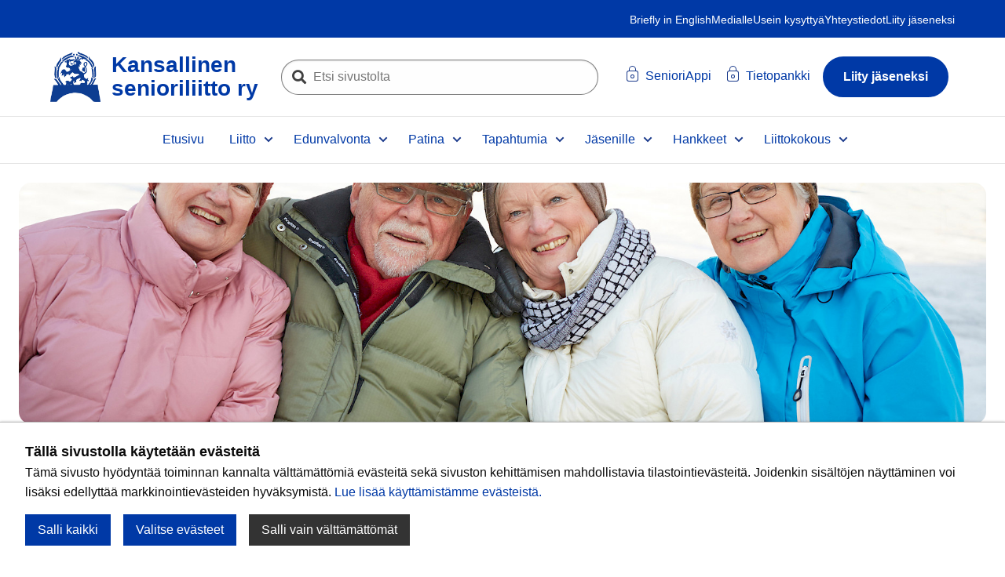

--- FILE ---
content_type: text/html; charset=utf-8
request_url: https://www.senioriliitto.fi/ajankohtaista/senioriliitto-toivottaa-lamminhenkista-ja-mukavaa-ystavanpaivaa/
body_size: 7775
content:
<!doctype html>
<html class="no-js" lang="fi">
  <head>
    <meta charset="utf-8">
    <meta http-equiv="x-ua-compatible" content="ie=edge">
    <meta name="viewport" content="width=device-width, initial-scale=1.0">
    <title>Senioriliitto toivottaa lämminhenkistä ja mukavaa ystävänpäivää! - Kansallinen senioriliitto ry</title>
    <meta name="description" content="Ystävänpäivänä on hyvä hetki muistaa ystävää!">

    <link rel="apple-touch-icon" sizes="57x57" href="/favicon/apple-icon-57x57.png">
<link rel="apple-touch-icon" sizes="60x60" href="/favicon/apple-icon-60x60.png">
<link rel="apple-touch-icon" sizes="72x72" href="/favicon/apple-icon-72x72.png">
<link rel="apple-touch-icon" sizes="76x76" href="/favicon/apple-icon-76x76.png">
<link rel="apple-touch-icon" sizes="114x114" href="/favicon/apple-icon-114x114.png">
<link rel="apple-touch-icon" sizes="120x120" href="/favicon/apple-icon-120x120.png">
<link rel="apple-touch-icon" sizes="144x144" href="/favicon/apple-icon-144x144.png">
<link rel="apple-touch-icon" sizes="152x152" href="/favicon/apple-icon-152x152.png">
<link rel="apple-touch-icon" sizes="180x180" href="/favicon/apple-icon-180x180.png">
<link rel="icon" type="image/png" sizes="192x192"  href="/favicon/android-icon-192x192.png">
<link rel="icon" type="image/png" sizes="32x32" href="/favicon/favicon-32x32.png">
<link rel="icon" type="image/png" sizes="96x96" href="/favicon/favicon-96x96.png">
<link rel="icon" type="image/png" sizes="16x16" href="/favicon/favicon-16x16.png">
<link rel="manifest" href="/favicon/manifest.json">
<meta name="msapplication-TileColor" content="#ffffff">
<meta name="msapplication-TileImage" content="/favicon/ms-icon-144x144.png">
<meta name="theme-color" content="#0039a6">    
    <link rel="canonical" href="https://www.senioriliitto.fi/ajankohtaista/senioriliitto-toivottaa-lamminhenkista-ja-mukavaa-ystavanpaivaa/" />

    <!-- Facebook Open Graph Meta Tags -->
    <meta property="og:title" content="Senioriliitto toivottaa lämminhenkistä ja mukavaa ystävänpäivää!" />
    <meta property="og:description" content="Ystävänpäivänä on hyvä hetki muistaa ystävää!" />
    <meta property="og:type" content="website" />
    <meta property="og:url" content="https://www.senioriliitto.fi/ajankohtaista/senioriliitto-toivottaa-lamminhenkista-ja-mukavaa-ystavanpaivaa/" />
    <meta property="og:image" itemprop="image" content="https://www.senioriliitto.fi//site/assets/files/4332/nelja_senioria_talvimaisemassa_seniorit_140.-rajaus.jpg?1613271765" />
    <!-- Twitter -->
    <meta name="twitter:card" content="summary" />
    <meta name="twitter:title" content="Senioriliitto toivottaa lämminhenkistä ja mukavaa ystävänpäivää!" />
    <meta name="twitter:description" content="Ystävänpäivänä on hyvä hetki muistaa ystävää!" />
    <meta name="twitter:url" content="https://www.senioriliitto.fi/ajankohtaista/senioriliitto-toivottaa-lamminhenkista-ja-mukavaa-ystavanpaivaa/" />
    <link rel="preconnect" href="https://fonts.avoine.com">
    <link href="https://fonts.avoine.com/fonts/source-sans-pro/latin.css" rel="stylesheet">

    <link rel="stylesheet" href="/site/templates/styles/fa/all.css?v=5ch">
    <link rel="stylesheet" href="/site/templates/lib/bartender.js/dist/bartender.min.css?v=5ch">
    <link rel="stylesheet" href="/site/templates/lib/boringmenu.js/dist/boringmenu.min.css?v=5ch">
    <link href='/site/templates/styles/defaults.css?v=5ch' rel='stylesheet'><link href='/site/templates/styles/app.css?v=5ch' rel='stylesheet'><link href='/site/templates/styles/additional.css?v=5ch' rel='stylesheet'>    <link rel="stylesheet" href="/site/templates/styles/print.css?v=5ch" type="text/css" media="print" />
    <link rel="stylesheet" href="/site/templates/styles/sharingButtons.css?v=5ch" type="text/css" />

            <script>var PrivacyWireSettings={"version":1,"dnt":"0","customFunction":"","messageTimeout":1500,"cookieGroups":{"necessary":"V\u00e4ltt\u00e4m\u00e4tt\u00f6m\u00e4t","functional":"Functional","statistics":"Tilastointi","marketing":"Markkinointi","external_media":"External Media"}};</script><script defer src='/site/assets/pwpc/pwpc-6d838251bf91ce0d0e233feb6afad16f027191ab.js'></script>        <link rel="stylesheet" href="/site/templates/styles/privacywire.css?v=5ch" />
    
    <link rel="stylesheet" href="/site/templates/styles/content-blocks.css?v=5ch" type="text/css" />
    <link rel="stylesheet" href="/site/templates/styles/blog.css?v=5ch" type="text/css" />
    <link rel="stylesheet" href="/site/templates/styles/new-styles.css?v=5qcq" type="text/css" />

        <script src="/site/templates/scripts/vendor/modernizr.js?v=5ch"></script>
    <!-- Facebook Pixel Code -->
    <script type="text/plain" data-type="text/javascript" data-category="statistics">
        !function(f,b,e,v,n,t,s)
        {if(f.fbq)return;n=f.fbq=function(){n.callMethod?
        n.callMethod.apply(n,arguments):n.queue.push(arguments)};
        if(!f._fbq)f._fbq=n;n.push=n;n.loaded=!0;n.version='2.0';
        n.queue=[];t=b.createElement(e);t.async=!0;
        t.src=v;s=b.getElementsByTagName(e)[0];
        s.parentNode.insertBefore(t,s)}(window,document,'script',
        'https://connect.facebook.net/en_US/fbevents.js');
        fbq('init', '263820410922359');
        fbq('track', 'PageView');
    </script>
    <noscript>
    <img height="1" width="1"
    src="https://www.facebook.com/tr?id=263820410922359&ev=PageView
    &noscript=1"/>
    </noscript>
    <!-- End Facebook Pixel Code -->

    <script type='text/plain' data-type='text/javascript' data-category='statistics'>
(function(i,s,o,g,r,a,m){i['GoogleAnalyticsObject']=r;i[r]=i[r]||function(){
(i[r].q=i[r].q||[]).push(arguments)},i[r].l=1*new Date();a=s.createElement(o),
m=s.getElementsByTagName(o)[0];a.async=1;a.src=g;m.parentNode.insertBefore(a,m)
})(window,document,'script','https://www.google-analytics.com/analytics.js','ga');

ga('create', 'UA-93809580-1', 'auto');
ga('send', 'pageview');

</script></head>
  <body class="bartender-main news-item-tpl">

            <div class="privacywire-wrapper">
    <div class="privacywire-page-wrapper">
        <div class="privacywire privacywire-banner">
            <header class='privacywire-header'>Tällä sivustolla käytetään evästeitä</header>            <div class="privacywire-body">
                <div class="privacywire-text"><p>Tämä sivusto hyödyntää toiminnan kannalta välttämättömiä evästeitä sekä sivuston kehittämisen mahdollistavia tilastointievästeitä. Joidenkin sisältöjen näyttäminen voi lisäksi edellyttää markkinointievästeiden hyväksymistä. <a href="/tietoa-evasteista/">Lue lisää käyttämistämme evästeistä.​​​​​​</a>​</p></div>
                <div class="privacywire-buttons">
                    <button class="allow-all" >Salli kaikki</button>
                    <button class="allow-necessary" >Salli vain välttämättömät</button>

                    <button class="choose" >Valitse evästeet</button>
                </div>
                                            </div>

        </div>
        <div class="privacywire privacywire-options">
            <header class='privacywire-header'>Tällä sivustolla käytetään evästeitä</header>            <div class="privacywire-body">
                <div class="privacywire-text"><p>Tämä sivusto hyödyntää toiminnan kannalta välttämättömiä evästeitä sekä sivuston kehittämisen mahdollistavia tilastointievästeitä. Joidenkin sisältöjen näyttäminen voi lisäksi edellyttää markkinointievästeiden hyväksymistä. <a href="/tietoa-evasteista/">Lue lisää käyttämistämme evästeistä.​​​​​​</a>​</p></div>
                <div class="privacywire-text">
                    <ul>
                        <li >
                            <label for="necessary">
                                <input class="required"
                                       type="checkbox"
                                       name="necessary"
                                       id="necessary"
                                       value="1"
                                       checked
                                       disabled>
                                Välttämättömät                            </label>
                        </li>

                        <li hidden>
                            <label for="functional">
                                <input class="optional"
                                       type="checkbox"
                                       name="functional"
                                       id="functional"
                                       value="0">
                                Functional                            </label>
                        </li>

                        <li >
                            <label for="statistics">
                                <input class="optional"
                                       type="checkbox"
                                       name="statistics"
                                       id="statistics"
                                       value="0">
                                Tilastointi                            </label>
                        </li>

                        <li >
                            <label for="marketing">
                                <input class="optional"
                                       type="checkbox"
                                       name="marketing"
                                       id="marketing"
                                       value="0">
                                Markkinointi                            </label>
                        </li>

                        <li hidden>
                            <label for="external_media">
                                <input class="optional"
                                       type="checkbox"
                                       name="external_media"
                                       id="external_media"
                                       value="0">
                                External Media                            </label>
                        </li>
                    </ul>
                </div>
                <div class="privacywire-buttons">
                    <button class="allow-all" hidden>Salli kaikki</button>
                    <button class="toggle" >Valitse kaikki</button>
                    <button class="save">Tallenna asetukset</button>
                </div>
                                            </div>
        </div>
        <div class="privacywire privacywire-message">
            <div class="privacywire-body">Evästeasetuksesi on tallennettu.</div>
        </div>
    </div>
</div>
<div hidden class="privacywire-ask-consent-blueprint"><div class="privacywire-consent-message"><p>Tämän sisällön näyttäminen edellyttää seuraavan evästetyypin hyväksymistä: {category}.</p></div><button class="privacywire-consent-button" data-consent-category="{categoryname}">Hyväksy evästeet</button></div>    
    <div class="bartender-content">
      
	<link rel='stylesheet' type='text/css' href='/site/modules/SkipLinks/SkipLinks.css?1' /><div class="skiplinks-container"><a href="#main">Pääsisältö</a></div>

        <div class="toolsNav toolsNav--desktop">
          <div class="grid-container">
            <ul class="top-menu">
	<li><a href='/en/'>Briefly in English</a></li><li><a href='/medialle/'>Medialle</a></li><li><a href='/jasenille/usein-kysyttya/'>Usein kysyttyä</a></li><li><a href='/yhteystiedot/'>Yhteystiedot</a></li><li><a href='/liity/'>Liity jäseneksi</a></li></ul>          </div>
        </div>

      <header class="header" id="menu-container">
    <div class="grid-container">
        <div class="header__wrap">
            <div class="header__col header__col--left">
                <a href="/" class="logo">
                    <img class="logo__image" src="/site/templates/styles/images/logo.png?1" alt="Logo" width="100">
                    <span class="logo__text">Kansallinen senioriliitto ry</span>
                </a>
            </div>
			    <div class="header__col header__col--center">
    <form class="searchForm" action="/haku/" method="get">
      <label for="searchForm__query" class="sr-only">
        Etsi sivustolta
      </label>
      <input class="searchForm__input" type="text" name="q" id="searchForm__query" value="" placeholder="Etsi sivustolta">
      <i class="fas fa-search searchForm__icon" aria-hidden="true"></i>
      <button type="submit" class="searchForm__button sr-only">Etsi</button>
    </form>
  </div>
            <div class="header__col header__col--right">
                <ul class="tools-menu">
                    <li>
	<a href="https://senioriappi.senioriliitto.fi">
					<svg xmlns="http://www.w3.org/2000/svg" width="24" height="24" fill="none"><path fill="#1C3C8C" d="M16 8a3 3 0 0 1 3 3v8a3 3 0 0 1-3 3H7a3 3 0 0 1-3-3v-8a3 3 0 0 1 3-3V6.5a4.5 4.5 0 0 1 9 0V8ZM7 9a2 2 0 0 0-2 2v8a2 2 0 0 0 2 2h9a2 2 0 0 0 2-2v-8a2 2 0 0 0-2-2H7Zm8-1V6.5a3.5 3.5 0 1 0-7 0V8h7Zm-3.5 6a1.5 1.5 0 1 0 0 3 1.5 1.5 0 0 0 0-3Zm0-1a2.5 2.5 0 1 1 0 5 2.5 2.5 0 0 1 0-5Z"/></svg>
				<span>SenioriAppi</span>
	</a>
</li>
<li>
	<a href="/tietopankki">
					<svg xmlns="http://www.w3.org/2000/svg" width="24" height="24" fill="none"><path fill="#1C3C8C" d="M16 8a3 3 0 0 1 3 3v8a3 3 0 0 1-3 3H7a3 3 0 0 1-3-3v-8a3 3 0 0 1 3-3V6.5a4.5 4.5 0 0 1 9 0V8ZM7 9a2 2 0 0 0-2 2v8a2 2 0 0 0 2 2h9a2 2 0 0 0 2-2v-8a2 2 0 0 0-2-2H7Zm8-1V6.5a3.5 3.5 0 1 0-7 0V8h7Zm-3.5 6a1.5 1.5 0 1 0 0 3 1.5 1.5 0 0 0 0-3Zm0-1a2.5 2.5 0 1 1 0 5 2.5 2.5 0 0 1 0-5Z"/></svg>
				<span>Tietopankki</span>
	</a>
</li>
	<li>
		<a href="/liity" class="button button--primary">
			Liity jäseneksi
		</a>
	</li>
                </ul>
            </div>
        </div>
    </div>
</header>

      <nav class="mainNav">
        <div class="grid-container">
          <button class="mobileNavToggle" data-bartender-open="left">
              <i class="fas fa-bars mobileNavToggle__icon" aria-hidden="true"></i>
              <span class="mobileNavToggle__text">Valikko</span>
          </button>
          <ul class="mainNav__list"><li class="mainNav__item--level-1 mainNav__item"><a class="mainNav__link" href="/etusivu/">Etusivu</a></li><li class="mainNav__item--level-1 mainNav__item--has-children mainNav__item"><a class="mainNav__link" href="/liitto/">Liitto</a><ul class="mainNav__list mainNav__list--dropdown"><li class="mainNav__item--level-2 mainNav__item"><a class="mainNav__link" href="/liitto/liiton-esittely/">Tietoa meistä</a></li><li class="mainNav__item--level-2 mainNav__item"><a class="mainNav__link" href="/liitto/liiton-puheenjohtajisto-ja-hallitus/">Liiton puheenjohtajisto ja hallitus</a></li><li class="mainNav__item--level-2 mainNav__item"><a class="mainNav__link" href="/liitto/liittokokous/">Liittokokous</a></li><li class="mainNav__item--level-2 mainNav__item"><a class="mainNav__link" href="/liitto/liittovaltuusto/">Liiton valtuusto</a></li><li class="mainNav__item--level-2 mainNav__item"><a class="mainNav__link" href="/liitto/medialle/">Medialle</a></li><li class="mainNav__item--level-2 mainNav__item"><a class="mainNav__link" href="/liitto/paikallisyhdistykset/">Paikallisyhdistykset ja piirijärjestöt</a></li><li class="mainNav__item--level-2 mainNav__item"><a class="mainNav__link" href="/liitto/senioriliiton-arvot/">Senioriliiton arvot</a></li><li class="mainNav__item--level-2 mainNav__item"><a class="mainNav__link" href="/liitto/toimiston-yhteystiedot/">Toimiston yhteystiedot</a></li></ul></li><li class="mainNav__item--level-1 mainNav__item--has-children mainNav__item"><a class="mainNav__link" href="/edunvalvonta/">Edunvalvonta</a><ul class="mainNav__list mainNav__list--dropdown"><li class="mainNav__item--level-2 mainNav__item"><a class="mainNav__link" href="/edunvalvonta/edunvalvonta-ja-vaikuttamistoiminta/">Edunvalvonta- ja vaikuttamistoiminta</a></li><li class="mainNav__item--level-2 mainNav__item"><a class="mainNav__link" href="/edunvalvonta/kannanotot-ja-muu-materiaali/">Kannanotot ja muu materiaali</a></li><li class="mainNav__item--level-2 mainNav__item"><a class="mainNav__link" href="/edunvalvonta/kansainvalinen-toiminta/">Kansainvälinen toiminta</a></li><li class="mainNav__item--level-2 mainNav__item"><a class="mainNav__link" href="/edunvalvonta/maakunnallinen-toiminta/">Maakunnallinen toiminta</a></li><li class="mainNav__item--level-2 mainNav__item"><a class="mainNav__link" href="/edunvalvonta/paikallinen-toiminta/">Paikallinen toiminta</a></li><li class="mainNav__item--level-2 mainNav__item"><a class="mainNav__link" href="/edunvalvonta/puheenjohtajan-kynasta-kari-kantalainen/">Puheenjohtajan kynästä - Kari Kantalainen</a></li><li class="mainNav__item--level-2 mainNav__item"><a class="mainNav__link" href="/edunvalvonta/seniorin-tietopaketti/">Seniorin tietopaketti</a></li><li class="mainNav__item--level-2 mainNav__item"><a class="mainNav__link" href="/edunvalvonta/toiminnanjohtajan-blogi/">Toiminnanjohtajan blogi</a></li><li class="mainNav__item--level-2 mainNav__item"><a class="mainNav__link" href="/edunvalvonta/vaalitavoitteet/">Vaalitavoitteet</a></li><li class="mainNav__item--level-2 mainNav__item"><a class="mainNav__link" href="/edunvalvonta/vaikuttaminen-kunnissa/">Vaikuttaminen kunnissa</a></li></ul></li><li class="mainNav__item--level-1 mainNav__item--has-children mainNav__item"><a class="mainNav__link" href="/patina/">Patina</a><ul class="mainNav__list mainNav__list--dropdown"><li class="mainNav__item--level-2 mainNav__item"><a class="mainNav__link" href="/patina/kirjoita-patinaan/">Kirjoita Patinaan</a></li><li class="mainNav__item--level-2 mainNav__item"><a class="mainNav__link" href="/patina/mediakortti/">Mediakortti</a></li><li class="mainNav__item--level-2 mainNav__item"><a class="mainNav__link" href="/patina/patinan-esittely/">Patina (painettu lehti)</a></li><li class="mainNav__item--level-2 mainNav__item"><a class="mainNav__link" href="/patina/patinan-verkkolehti/">Patinan verkkolehti</a></li><li class="mainNav__item--level-2 mainNav__item"><a class="mainNav__link" href="/patina/ratkaistun-ristikon-palauttaminen/">Ratkaistun ristikon palauttaminen</a></li></ul></li><li class="mainNav__item--level-1 mainNav__item--has-children mainNav__item"><a class="mainNav__link" href="/tapahtumia/">Tapahtumia</a><ul class="mainNav__list mainNav__list--dropdown"><li class="mainNav__item--level-2 mainNav__item"><a class="mainNav__link" href="/tapahtumia/senioriyhdistysten-ja-piirien-tapahtumat/">Senioriyhdistysten ja -piirien tapahtumat</a></li><li class="mainNav__item--level-2 mainNav__item"><a class="mainNav__link" href="/tapahtumia/liiton-tapahtumat/">Liiton tapahtumat</a></li><li class="mainNav__item--level-2 mainNav__item"><a class="mainNav__link" href="/tapahtumia/senioreiden-matkat/">Senioreiden matkat</a></li><li class="mainNav__item--level-2 mainNav__item"><a class="mainNav__link" href="/tapahtumia/seniorigolf/">Seniorigolf</a></li><li class="mainNav__item--level-2 mainNav__item"><a class="mainNav__link" href="/tapahtumia/seniorikeilailu/">Seniorikeilailu</a></li><li class="mainNav__item--level-2 mainNav__item"><a class="mainNav__link" href="/tapahtumia/seniorikiertue/">Seniorikiertue</a></li><li class="mainNav__item--level-2 mainNav__item"><a class="mainNav__link" href="/tapahtumia/risteily/">Senioriristeily</a></li></ul></li><li class="mainNav__item--level-1 mainNav__item--has-children mainNav__item"><a class="mainNav__link" href="/jasenille/">Jäsenille</a><ul class="mainNav__list mainNav__list--dropdown"><li class="mainNav__item--level-2 mainNav__item"><a class="mainNav__link" href="/jasenille/uudelle-jasenelle/">Haluatko jäseneksi?</a></li><li class="mainNav__item--level-2 mainNav__item"><a class="mainNav__link" href="/jasenille/jasenedut/">Jäsenedut</a></li><li class="mainNav__item--level-2 mainNav__item"><a class="mainNav__link" href="/jasenille/jasensivut/">Jäsensivut</a></li><li class="mainNav__item--level-2 mainNav__item"><a class="mainNav__link" href="/jasenille/matkoja-jasenillemme/">Matkoja senioreille</a></li><li class="mainNav__item--level-2 mainNav__item"><a class="mainNav__link" href="/jasenille/seniorit-nettiajassa/">Nettiasiaa senioreille</a></li><li class="mainNav__item--level-2 mainNav__item"><a class="mainNav__link" href="/jasenille/senioriappi/">SenioriAppi</a></li><li class="mainNav__item--level-2 mainNav__item"><a class="mainNav__link" href="/jasenille/seniori-podcast/">Seniori-podcast</a></li><li class="mainNav__item--level-2 mainNav__item"><a class="mainNav__link" href="/jasenille/sahkoposti-eiko-viestimme-nay-sahkopostissasi-oikeassa-paikass/">Sähköpostiohje</a></li><li class="mainNav__item--level-2 mainNav__item"><a class="mainNav__link" href="/jasenille/toimintaa-jasenille/">Toimintaa jäsenille</a></li><li class="mainNav__item--level-2 mainNav__item"><a class="mainNav__link" href="/jasenille/usein-kysyttya/">Usein kysyttyä</a></li><li class="mainNav__item--level-2 mainNav__item"><a class="mainNav__link" href="/jasenille/yhdistysten-toimitsijoille/">Yhdistysten toimitsijoille</a></li></ul></li><li class="mainNav__item--level-1 mainNav__item--has-children mainNav__item"><a class="mainNav__link" href="/hankkeet/">Hankkeet</a><ul class="mainNav__list mainNav__list--dropdown"><li class="mainNav__item--level-2 mainNav__item"><a class="mainNav__link" href="/hankkeet/eurooppatiedottaminen/">Eurooppa-tiedottaminen</a></li><li class="mainNav__item--level-2 mainNav__item"><a class="mainNav__link" href="/hankkeet/rohkeastiseniori/">Rohkeasti seniori</a></li></ul></li><li class="mainNav__item--level-1 mainNav__item--has-children mainNav__item"><a class="mainNav__link" href="/liittokokous/">Liittokokous</a><ul class="mainNav__list mainNav__list--dropdown"><li class="mainNav__item--level-2 mainNav__item"><a class="mainNav__link" href="/liittokokous/liittokokouskutsu/">Liittokokouskutsu</a></li><li class="mainNav__item--level-2 mainNav__item"><a class="mainNav__link" href="/liittokokous/liittokokouksen-virallinen-ohjelma/">Liittokokouksen virallinen ohjelma</a></li><li class="mainNav__item--level-2 mainNav__item"><a class="mainNav__link" href="/liittokokous/liittokokouksen-oheisohjelma/">Liittokokouksen oheisohjelma</a></li><li class="mainNav__item--level-2 mainNav__item"><a class="mainNav__link" href="/liittokokous/kokouspaketit/">Liittokokouspaketit sekä ilmoittautuminen</a></li></ul></li></ul>        </div>
      </nav>
        
      <main id="main" role="main">
                  
      <div id="theme-container" style="clear: both; margin-bottom: 2rem;">
        <div  id="theme" class="grid-container">
          <div class="text-center" style="width: 100%;">
            <img src="/site/assets/files/4332/nelja_senioria_talvimaisemassa_seniorit_140.-rajaus.jpg?1613271765" alt="Senioriliitto toivottaa lämminhenkistä ja mukavaa ystävänpäivää!" style="width: 100%; max-width: 1400px;">
          </div>
        </div>
      </div>


<section class="grid-container">
  <div class="basic__wrapper grid-x grid-padding-x">

      <div class="basic large-8 large-push-4 cell mainCol mainCol--full">
        <div id="content-container">
          
<ul id='breadcrumb' class='breadcrumbs'><li><a href='/'>Kansallinen senioriliitto ry</a></li><li><a href='/ajankohtaista/'>Ajankohtaista</a></li><li>Senioriliitto toivottaa lämminhenkistä ja mukavaa ystävänpäivää!</li></ul>          <h1 >Senioriliitto toivottaa lämminhenkistä ja mukavaa ystävänpäivää!</h1>
<h2 class='summary'>Ystävänpäivänä on hyvä hetki muistaa ystävää!</h2>
<div class='body'><p>Toivotamme kaikille&nbsp;lämminhenkistä ja mukavaa ystävänpäivää!&nbsp;</p>

<p>Muista ystävääsi tänään vaikka puhelulla tai viestillä. Yhteydenotto ystävään vähentää yksinäisyyttä omalla tavallaan ja tuo ihmisiä lähelle toisiaan myös näin poikkeusaikana.&nbsp;</p>

<p><em>(Kuva senioreista&nbsp;otettu vuonna 2017)</em></p></div>                    <div class="content-blocks-container">
                      </div>
                              <div class="sharingButtons">
  <!-- Sharingbutton Facebook -->
  <a class="resp-sharing-button__link" href="https://facebook.com/sharer/sharer.php?u=https%3A%2F%2Fwww.senioriliitto.fi%2Fajankohtaista%2Fsenioriliitto-toivottaa-lamminhenkista-ja-mukavaa-ystavanpaivaa%2F" target="_blank" rel="noopener" aria-label="Jaa Facebookissa">
    <div class="resp-sharing-button resp-sharing-button--facebook resp-sharing-button--large"><div aria-hidden="true" class="resp-sharing-button__icon resp-sharing-button__icon--solid">
      <svg xmlns="http://www.w3.org/2000/svg" viewBox="0 0 24 24"><path d="M18.77 7.46H14.5v-1.9c0-.9.6-1.1 1-1.1h3V.5h-4.33C10.24.5 9.5 3.44 9.5 5.32v2.15h-3v4h3v12h5v-12h3.85l.42-4z"/></svg>
      </div>Jaa Facebookissa</div>
  </a>

  <!-- Sharingbutton Twitter -->
  <a class="resp-sharing-button__link" href="https://twitter.com/intent/tweet/?text=Senioriliitto+toivottaa+l%C3%A4mminhenkist%C3%A4+ja+mukavaa+yst%C3%A4v%C3%A4np%C3%A4iv%C3%A4%C3%A4%21&amp;url=https%3A%2F%2Fwww.senioriliitto.fi%2Fajankohtaista%2Fsenioriliitto-toivottaa-lamminhenkista-ja-mukavaa-ystavanpaivaa%2F" target="_blank" rel="noopener" aria-label="Jaa Twitterissä">
    <div class="resp-sharing-button resp-sharing-button--twitter resp-sharing-button--large"><div aria-hidden="true" class="resp-sharing-button__icon resp-sharing-button__icon--solid">
      <svg xmlns="http://www.w3.org/2000/svg" viewBox="0 0 24 24"><path d="M23.44 4.83c-.8.37-1.5.38-2.22.02.93-.56.98-.96 1.32-2.02-.88.52-1.86.9-2.9 1.1-.82-.88-2-1.43-3.3-1.43-2.5 0-4.55 2.04-4.55 4.54 0 .36.03.7.1 1.04-3.77-.2-7.12-2-9.36-4.75-.4.67-.6 1.45-.6 2.3 0 1.56.8 2.95 2 3.77-.74-.03-1.44-.23-2.05-.57v.06c0 2.2 1.56 4.03 3.64 4.44-.67.2-1.37.2-2.06.08.58 1.8 2.26 3.12 4.25 3.16C5.78 18.1 3.37 18.74 1 18.46c2 1.3 4.4 2.04 6.97 2.04 8.35 0 12.92-6.92 12.92-12.93 0-.2 0-.4-.02-.6.9-.63 1.96-1.22 2.56-2.14z"/></svg>
      </div>Jaa Twitterissä</div>
  </a>

  <!-- Sharingbutton LinkedIn -->
  <a class="resp-sharing-button__link" href="https://www.linkedin.com/shareArticle?mini=true&amp;url=https%3A%2F%2Fwww.senioriliitto.fi%2Fajankohtaista%2Fsenioriliitto-toivottaa-lamminhenkista-ja-mukavaa-ystavanpaivaa%2F&amp;title=Senioriliitto+toivottaa+l%C3%A4mminhenkist%C3%A4+ja+mukavaa+yst%C3%A4v%C3%A4np%C3%A4iv%C3%A4%C3%A4%21&amp;summary=Senioriliitto+toivottaa+l%C3%A4mminhenkist%C3%A4+ja+mukavaa+yst%C3%A4v%C3%A4np%C3%A4iv%C3%A4%C3%A4%21&amp;source=https%3A%2F%2Fwww.senioriliitto.fi%2Fajankohtaista%2Fsenioriliitto-toivottaa-lamminhenkista-ja-mukavaa-ystavanpaivaa%2F" target="_self" rel="noopener" aria-label="Jaa LinkedInissä">
    <div class="resp-sharing-button resp-sharing-button--linkedin resp-sharing-button--large"><div aria-hidden="true" class="resp-sharing-button__icon resp-sharing-button__icon--solid">
      <svg xmlns="http://www.w3.org/2000/svg" width="24" height="24" viewBox="0 0 1792 1792"><path d="M477 625v991H147V625h330zm21-306q1 73-50.5 122T312 490h-2q-82 0-132-49t-50-122q0-74 51.5-122.5T314 148t133 48.5T498 319zm1166 729v568h-329v-530q0-105-40.5-164.5T1168 862q-63 0-105.5 34.5T999 982q-11 30-11 81v553H659q2-399 2-647t-1-296l-1-48h329v144h-2q20-32 41-56t56.5-52 87-43.5T1285 602q171 0 275 113.5t104 332.5z"/></svg>
      </div>Jaa LinkedInissä</div>
  </a>

  <!-- Sharingbutton E-Mail -->
  <a class="resp-sharing-button__link" href="mailto:?subject=Senioriliitto%20toivottaa%20l%C3%A4mminhenkist%C3%A4%20ja%20mukavaa%20yst%C3%A4v%C3%A4np%C3%A4iv%C3%A4%C3%A4%21&amp;body=https%3A%2F%2Fwww.senioriliitto.fi%2Fajankohtaista%2Fsenioriliitto-toivottaa-lamminhenkista-ja-mukavaa-ystavanpaivaa%2F" target="_self" rel="noopener" aria-label="Jaa sähköpostitse">
    <div class="resp-sharing-button resp-sharing-button--email resp-sharing-button--large"><div aria-hidden="true" class="resp-sharing-button__icon resp-sharing-button__icon--solid">
      <svg xmlns="http://www.w3.org/2000/svg" viewBox="0 0 24 24"><path d="M22 4H2C.9 4 0 4.9 0 6v12c0 1.1.9 2 2 2h20c1.1 0 2-.9 2-2V6c0-1.1-.9-2-2-2zM7.25 14.43l-3.5 2c-.08.05-.17.07-.25.07-.17 0-.34-.1-.43-.25-.14-.24-.06-.55.18-.68l3.5-2c.24-.14.55-.06.68.18.14.24.06.55-.18.68zm4.75.07c-.1 0-.2-.03-.27-.08l-8.5-5.5c-.23-.15-.3-.46-.15-.7.15-.22.46-.3.7-.14L12 13.4l8.23-5.32c.23-.15.54-.08.7.15.14.23.07.54-.16.7l-8.5 5.5c-.08.04-.17.07-.27.07zm8.93 1.75c-.1.16-.26.25-.43.25-.08 0-.17-.02-.25-.07l-3.5-2c-.24-.13-.32-.44-.18-.68s.44-.32.68-.18l3.5 2c.24.13.32.44.18.68z"/></svg>
      </div>Jaa sähköpostitse</div>
  </a>
</div>        </div>
      </div>
        </div>
</section>

              </main>

      <footer class="footer">
    <div class="grid-container">
        <div class="footer__wrap">
            <div class="footer__col footer__col--1">
                <div class="footer__col--inner">
                    <a class="footer__logo" href="">
                        <img src="/site/templates/styles/images/logo.png?1" alt="Logo" width="200" height="200" loading="lazy" alt="">
                    </a>
                    <div class="footer__text">
                        <p>
                            <strong>Kansallinen senioriliitto ry</strong><br />
                            Kansakoulukatu 5 A 6,<br />
                            00100 Helsinki<br />
                            <a href="mailto:toimisto@senioriliitto.fi">toimisto@senioriliitto.fi</a>
                        </p>
                        <nav class="socialNav">
                            <ul class="socialNav__list">
                                <li class="socialNav__item">
                                <a class="socialNav__link" href="https://www.facebook.com/senioriliitto" target="_blank" rel="noopener">
                                    <i class="fab fa-facebook-square" aria-hidden="true"></i>
                                    <span class="sr-only">Facebook</span>
                                </a>
                                </li>
                                <li class="socialNav__item">
                                <a class="socialNav__link" href="https://twitter.com/senioriliitto" target="_blank" rel="noopener">
                                    <i class="fab fa-twitter" aria-hidden="true"></i>
                                    <span class="sr-only">Twitter</span>
                                </a>
                                </li>
                                <li class="socialNav__item">
                                <a class="socialNav__link" href="https://www.instagram.com/senioriliitto/?hl=fi" target="_blank" rel="noopener">
                                    <i class="fab fa-instagram" aria-hidden="true"></i>
                                    <span class="sr-only">Instagram</span>
                                </a>
                                </li>
                            </ul>
                        </nav>
                    </div>
                </div>
            </div>
            <div class="footer__col footer__col--2">
                <div class="footer__main-nav">
                    <ul class="footerNav__list"><li class="footerNav__item--level-1 footerNav__item"><a class="footerNav__link" href="/etusivu/">Etusivu</a></li><li class="footerNav__item--level-1 footerNav__item"><a class="footerNav__link" href="/liitto/">Liitto</a></li><li class="footerNav__item--level-1 footerNav__item"><a class="footerNav__link" href="/edunvalvonta/">Edunvalvonta</a></li><li class="footerNav__item--level-1 footerNav__item"><a class="footerNav__link" href="/patina/">Patina</a></li><li class="footerNav__item--level-1 footerNav__item"><a class="footerNav__link" href="/tapahtumia/">Tapahtumia</a></li><li class="footerNav__item--level-1 footerNav__item"><a class="footerNav__link" href="/jasenille/">Jäsenille</a></li><li class="footerNav__item--level-1 footerNav__item"><a class="footerNav__link" href="/hankkeet/">Hankkeet</a></li><li class="footerNav__item--level-1 footerNav__item"><a class="footerNav__link" href="/liittokokous/">Liittokokous</a></li></ul>                </div>
                <ul class="footer__tools-nav">
                    <li>
	<a href="https://senioriappi.senioriliitto.fi">
					<svg xmlns="http://www.w3.org/2000/svg" width="24" height="24" fill="none"><path fill="#1C3C8C" d="M16 8a3 3 0 0 1 3 3v8a3 3 0 0 1-3 3H7a3 3 0 0 1-3-3v-8a3 3 0 0 1 3-3V6.5a4.5 4.5 0 0 1 9 0V8ZM7 9a2 2 0 0 0-2 2v8a2 2 0 0 0 2 2h9a2 2 0 0 0 2-2v-8a2 2 0 0 0-2-2H7Zm8-1V6.5a3.5 3.5 0 1 0-7 0V8h7Zm-3.5 6a1.5 1.5 0 1 0 0 3 1.5 1.5 0 0 0 0-3Zm0-1a2.5 2.5 0 1 1 0 5 2.5 2.5 0 0 1 0-5Z"/></svg>
				<span>SenioriAppi</span>
	</a>
</li>
<li>
	<a href="/tietopankki">
					<svg xmlns="http://www.w3.org/2000/svg" width="24" height="24" fill="none"><path fill="#1C3C8C" d="M16 8a3 3 0 0 1 3 3v8a3 3 0 0 1-3 3H7a3 3 0 0 1-3-3v-8a3 3 0 0 1 3-3V6.5a4.5 4.5 0 0 1 9 0V8ZM7 9a2 2 0 0 0-2 2v8a2 2 0 0 0 2 2h9a2 2 0 0 0 2-2v-8a2 2 0 0 0-2-2H7Zm8-1V6.5a3.5 3.5 0 1 0-7 0V8h7Zm-3.5 6a1.5 1.5 0 1 0 0 3 1.5 1.5 0 0 0 0-3Zm0-1a2.5 2.5 0 1 1 0 5 2.5 2.5 0 0 1 0-5Z"/></svg>
				<span>Tietopankki</span>
	</a>
</li>
	<li>
		<a href="/liity" class="button button--primary">
			Liity jäseneksi
		</a>
	</li>
                    <li>
                        <a href="/tietoa-evasteista/">
                            Tietoa evästeistä
                        </a>
                    </li>
                </ul>
            </div>
            <div class="footer__col footer__col--3">
                <div class="footer__col--inner">
                    <p class="footer__summary">
                        <strong>Kansallinen senioriliitto ry</strong> on valtakunnallinen eläkeläisjärjestö, joka edistää ikääntyvien ja eläkeläisten sosiaalista turvallisuutta ja hyvinvointia sekä valvoo heidän oikeuksiaan liiton arvoja noudattaen. Liitto on puolueisiin kuulumaton.
                    </p>
                    <a href="https://www.senioriliitto.fi/liity/" class="button button--primary">
                        Tule mukaan!
                    </a>
                </div>
            </div>
        </div>
    </div>
</footer>
    </div>

    <div data-bartender-bar="left" data-bartender-bar-mode="float">
      <ul class="mobileNav__list boringmenu" data-boringmenu="{    "labels": {      "menu.close": "Sulje",      "menu.open": "Avaa"    }  }"><li class="mobileNav__item--level-1 mobileNav__item boringmenu__list-item"><a class="mobileNav__link boringmenu__item" href="/etusivu/">Etusivu</a></li><li class="mobileNav__item--level-1 mobileNav__item--has-children mobileNav__item boringmenu__list-item"><a class="mobileNav__link boringmenu__item" href="/liitto/">Liitto</a><ul class="mobileNav__list"><li class="mobileNav__item--level-2 mobileNav__item boringmenu__list-item"><a class="mobileNav__link boringmenu__item" href="/liitto/liiton-esittely/">Tietoa meistä</a></li><li class="mobileNav__item--level-2 mobileNav__item boringmenu__list-item"><a class="mobileNav__link boringmenu__item" href="/liitto/liiton-puheenjohtajisto-ja-hallitus/">Liiton puheenjohtajisto ja hallitus</a></li><li class="mobileNav__item--level-2 mobileNav__item boringmenu__list-item"><a class="mobileNav__link boringmenu__item" href="/liitto/liittokokous/">Liittokokous</a></li><li class="mobileNav__item--level-2 mobileNav__item boringmenu__list-item"><a class="mobileNav__link boringmenu__item" href="/liitto/liittovaltuusto/">Liiton valtuusto</a></li><li class="mobileNav__item--level-2 mobileNav__item boringmenu__list-item"><a class="mobileNav__link boringmenu__item" href="/liitto/medialle/">Medialle</a></li><li class="mobileNav__item--level-2 mobileNav__item boringmenu__list-item"><a class="mobileNav__link boringmenu__item" href="/liitto/paikallisyhdistykset/">Paikallisyhdistykset ja piirijärjestöt</a></li><li class="mobileNav__item--level-2 mobileNav__item boringmenu__list-item"><a class="mobileNav__link boringmenu__item" href="/liitto/senioriliiton-arvot/">Senioriliiton arvot</a></li><li class="mobileNav__item--level-2 mobileNav__item boringmenu__list-item"><a class="mobileNav__link boringmenu__item" href="/liitto/toimiston-yhteystiedot/">Toimiston yhteystiedot</a></li></ul></li><li class="mobileNav__item--level-1 mobileNav__item--has-children mobileNav__item boringmenu__list-item"><a class="mobileNav__link boringmenu__item" href="/edunvalvonta/">Edunvalvonta</a><ul class="mobileNav__list"><li class="mobileNav__item--level-2 mobileNav__item boringmenu__list-item"><a class="mobileNav__link boringmenu__item" href="/edunvalvonta/edunvalvonta-ja-vaikuttamistoiminta/">Edunvalvonta- ja vaikuttamistoiminta</a></li><li class="mobileNav__item--level-2 mobileNav__item boringmenu__list-item"><a class="mobileNav__link boringmenu__item" href="/edunvalvonta/kannanotot-ja-muu-materiaali/">Kannanotot ja muu materiaali</a></li><li class="mobileNav__item--level-2 mobileNav__item boringmenu__list-item"><a class="mobileNav__link boringmenu__item" href="/edunvalvonta/kansainvalinen-toiminta/">Kansainvälinen toiminta</a></li><li class="mobileNav__item--level-2 mobileNav__item boringmenu__list-item"><a class="mobileNav__link boringmenu__item" href="/edunvalvonta/maakunnallinen-toiminta/">Maakunnallinen toiminta</a></li><li class="mobileNav__item--level-2 mobileNav__item boringmenu__list-item"><a class="mobileNav__link boringmenu__item" href="/edunvalvonta/paikallinen-toiminta/">Paikallinen toiminta</a></li><li class="mobileNav__item--level-2 mobileNav__item boringmenu__list-item"><a class="mobileNav__link boringmenu__item" href="/edunvalvonta/puheenjohtajan-kynasta-kari-kantalainen/">Puheenjohtajan kynästä - Kari Kantalainen</a></li><li class="mobileNav__item--level-2 mobileNav__item boringmenu__list-item"><a class="mobileNav__link boringmenu__item" href="/edunvalvonta/seniorin-tietopaketti/">Seniorin tietopaketti</a></li><li class="mobileNav__item--level-2 mobileNav__item boringmenu__list-item"><a class="mobileNav__link boringmenu__item" href="/edunvalvonta/toiminnanjohtajan-blogi/">Toiminnanjohtajan blogi</a></li><li class="mobileNav__item--level-2 mobileNav__item boringmenu__list-item"><a class="mobileNav__link boringmenu__item" href="/edunvalvonta/vaalitavoitteet/">Vaalitavoitteet</a></li><li class="mobileNav__item--level-2 mobileNav__item boringmenu__list-item"><a class="mobileNav__link boringmenu__item" href="/edunvalvonta/vaikuttaminen-kunnissa/">Vaikuttaminen kunnissa</a></li></ul></li><li class="mobileNav__item--level-1 mobileNav__item--has-children mobileNav__item boringmenu__list-item"><a class="mobileNav__link boringmenu__item" href="/patina/">Patina</a><ul class="mobileNav__list"><li class="mobileNav__item--level-2 mobileNav__item boringmenu__list-item"><a class="mobileNav__link boringmenu__item" href="/patina/kirjoita-patinaan/">Kirjoita Patinaan</a></li><li class="mobileNav__item--level-2 mobileNav__item boringmenu__list-item"><a class="mobileNav__link boringmenu__item" href="/patina/mediakortti/">Mediakortti</a></li><li class="mobileNav__item--level-2 mobileNav__item boringmenu__list-item"><a class="mobileNav__link boringmenu__item" href="/patina/patinan-esittely/">Patina (painettu lehti)</a></li><li class="mobileNav__item--level-2 mobileNav__item boringmenu__list-item"><a class="mobileNav__link boringmenu__item" href="/patina/patinan-verkkolehti/">Patinan verkkolehti</a></li><li class="mobileNav__item--level-2 mobileNav__item boringmenu__list-item"><a class="mobileNav__link boringmenu__item" href="/patina/ratkaistun-ristikon-palauttaminen/">Ratkaistun ristikon palauttaminen</a></li></ul></li><li class="mobileNav__item--level-1 mobileNav__item--has-children mobileNav__item boringmenu__list-item"><a class="mobileNav__link boringmenu__item" href="/tapahtumia/">Tapahtumia</a><ul class="mobileNav__list"><li class="mobileNav__item--level-2 mobileNav__item boringmenu__list-item"><a class="mobileNav__link boringmenu__item" href="/tapahtumia/senioriyhdistysten-ja-piirien-tapahtumat/">Senioriyhdistysten ja -piirien tapahtumat</a></li><li class="mobileNav__item--level-2 mobileNav__item boringmenu__list-item"><a class="mobileNav__link boringmenu__item" href="/tapahtumia/liiton-tapahtumat/">Liiton tapahtumat</a></li><li class="mobileNav__item--level-2 mobileNav__item boringmenu__list-item"><a class="mobileNav__link boringmenu__item" href="/tapahtumia/senioreiden-matkat/">Senioreiden matkat</a></li><li class="mobileNav__item--level-2 mobileNav__item boringmenu__list-item"><a class="mobileNav__link boringmenu__item" href="/tapahtumia/seniorigolf/">Seniorigolf</a></li><li class="mobileNav__item--level-2 mobileNav__item boringmenu__list-item"><a class="mobileNav__link boringmenu__item" href="/tapahtumia/seniorikeilailu/">Seniorikeilailu</a></li><li class="mobileNav__item--level-2 mobileNav__item boringmenu__list-item"><a class="mobileNav__link boringmenu__item" href="/tapahtumia/seniorikiertue/">Seniorikiertue</a></li><li class="mobileNav__item--level-2 mobileNav__item boringmenu__list-item"><a class="mobileNav__link boringmenu__item" href="/tapahtumia/risteily/">Senioriristeily</a></li></ul></li><li class="mobileNav__item--level-1 mobileNav__item--has-children mobileNav__item boringmenu__list-item"><a class="mobileNav__link boringmenu__item" href="/jasenille/">Jäsenille</a><ul class="mobileNav__list"><li class="mobileNav__item--level-2 mobileNav__item boringmenu__list-item"><a class="mobileNav__link boringmenu__item" href="/jasenille/uudelle-jasenelle/">Haluatko jäseneksi?</a></li><li class="mobileNav__item--level-2 mobileNav__item boringmenu__list-item"><a class="mobileNav__link boringmenu__item" href="/jasenille/jasenedut/">Jäsenedut</a></li><li class="mobileNav__item--level-2 mobileNav__item boringmenu__list-item"><a class="mobileNav__link boringmenu__item" href="/jasenille/jasensivut/">Jäsensivut</a></li><li class="mobileNav__item--level-2 mobileNav__item boringmenu__list-item"><a class="mobileNav__link boringmenu__item" href="/jasenille/matkoja-jasenillemme/">Matkoja senioreille</a></li><li class="mobileNav__item--level-2 mobileNav__item boringmenu__list-item"><a class="mobileNav__link boringmenu__item" href="/jasenille/seniorit-nettiajassa/">Nettiasiaa senioreille</a></li><li class="mobileNav__item--level-2 mobileNav__item boringmenu__list-item"><a class="mobileNav__link boringmenu__item" href="/jasenille/senioriappi/">SenioriAppi</a></li><li class="mobileNav__item--level-2 mobileNav__item boringmenu__list-item"><a class="mobileNav__link boringmenu__item" href="/jasenille/seniori-podcast/">Seniori-podcast</a></li><li class="mobileNav__item--level-2 mobileNav__item boringmenu__list-item"><a class="mobileNav__link boringmenu__item" href="/jasenille/sahkoposti-eiko-viestimme-nay-sahkopostissasi-oikeassa-paikass/">Sähköpostiohje</a></li><li class="mobileNav__item--level-2 mobileNav__item boringmenu__list-item"><a class="mobileNav__link boringmenu__item" href="/jasenille/toimintaa-jasenille/">Toimintaa jäsenille</a></li><li class="mobileNav__item--level-2 mobileNav__item boringmenu__list-item"><a class="mobileNav__link boringmenu__item" href="/jasenille/usein-kysyttya/">Usein kysyttyä</a></li><li class="mobileNav__item--level-2 mobileNav__item boringmenu__list-item"><a class="mobileNav__link boringmenu__item" href="/jasenille/yhdistysten-toimitsijoille/">Yhdistysten toimitsijoille</a></li></ul></li><li class="mobileNav__item--level-1 mobileNav__item--has-children mobileNav__item boringmenu__list-item"><a class="mobileNav__link boringmenu__item" href="/hankkeet/">Hankkeet</a><ul class="mobileNav__list"><li class="mobileNav__item--level-2 mobileNav__item boringmenu__list-item"><a class="mobileNav__link boringmenu__item" href="/hankkeet/eurooppatiedottaminen/">Eurooppa-tiedottaminen</a></li><li class="mobileNav__item--level-2 mobileNav__item boringmenu__list-item"><a class="mobileNav__link boringmenu__item" href="/hankkeet/rohkeastiseniori/">Rohkeasti seniori</a></li></ul></li><li class="mobileNav__item--level-1 mobileNav__item--has-children mobileNav__item boringmenu__list-item"><a class="mobileNav__link boringmenu__item" href="/liittokokous/">Liittokokous</a><ul class="mobileNav__list"><li class="mobileNav__item--level-2 mobileNav__item boringmenu__list-item"><a class="mobileNav__link boringmenu__item" href="/liittokokous/liittokokouskutsu/">Liittokokouskutsu</a></li><li class="mobileNav__item--level-2 mobileNav__item boringmenu__list-item"><a class="mobileNav__link boringmenu__item" href="/liittokokous/liittokokouksen-virallinen-ohjelma/">Liittokokouksen virallinen ohjelma</a></li><li class="mobileNav__item--level-2 mobileNav__item boringmenu__list-item"><a class="mobileNav__link boringmenu__item" href="/liittokokous/liittokokouksen-oheisohjelma/">Liittokokouksen oheisohjelma</a></li><li class="mobileNav__item--level-2 mobileNav__item boringmenu__list-item"><a class="mobileNav__link boringmenu__item" href="/liittokokous/kokouspaketit/">Liittokokouspaketit sekä ilmoittautuminen</a></li></ul></li></ul>		<ul class="top-menu">
	<li><a href='/en/'>Briefly in English</a></li><li><a href='/medialle/'>Medialle</a></li><li><a href='/jasenille/usein-kysyttya/'>Usein kysyttyä</a></li><li><a href='/yhteystiedot/'>Yhteystiedot</a></li><li><a href='/liity/'>Liity jäseneksi</a></li></ul>      <ul class="tools-menu">
		<li>
	<a href="https://senioriappi.senioriliitto.fi">
					<svg xmlns="http://www.w3.org/2000/svg" width="24" height="24" fill="none"><path fill="#1C3C8C" d="M16 8a3 3 0 0 1 3 3v8a3 3 0 0 1-3 3H7a3 3 0 0 1-3-3v-8a3 3 0 0 1 3-3V6.5a4.5 4.5 0 0 1 9 0V8ZM7 9a2 2 0 0 0-2 2v8a2 2 0 0 0 2 2h9a2 2 0 0 0 2-2v-8a2 2 0 0 0-2-2H7Zm8-1V6.5a3.5 3.5 0 1 0-7 0V8h7Zm-3.5 6a1.5 1.5 0 1 0 0 3 1.5 1.5 0 0 0 0-3Zm0-1a2.5 2.5 0 1 1 0 5 2.5 2.5 0 0 1 0-5Z"/></svg>
				<span>SenioriAppi</span>
	</a>
</li>
<li>
	<a href="/tietopankki">
					<svg xmlns="http://www.w3.org/2000/svg" width="24" height="24" fill="none"><path fill="#1C3C8C" d="M16 8a3 3 0 0 1 3 3v8a3 3 0 0 1-3 3H7a3 3 0 0 1-3-3v-8a3 3 0 0 1 3-3V6.5a4.5 4.5 0 0 1 9 0V8ZM7 9a2 2 0 0 0-2 2v8a2 2 0 0 0 2 2h9a2 2 0 0 0 2-2v-8a2 2 0 0 0-2-2H7Zm8-1V6.5a3.5 3.5 0 1 0-7 0V8h7Zm-3.5 6a1.5 1.5 0 1 0 0 3 1.5 1.5 0 0 0 0-3Zm0-1a2.5 2.5 0 1 1 0 5 2.5 2.5 0 0 1 0-5Z"/></svg>
				<span>Tietopankki</span>
	</a>
</li>
	<li>
		<a href="/liity" class="button button--primary">
			Liity jäseneksi
		</a>
	</li>
      </ul>
    </div>

    <script src="/site/templates/scripts/jquery.min.js?v=5ch"></script>
    <script src="/site/templates/lib/boringmenu.js/dist/boringmenu.min.js?v=5ch"></script>
    <script src="/site/templates/lib/bartender.js/dist/bartender.compat.js?v=5ch"></script>
    <script src="/site/templates/scripts/what-input.min.js?v=5ch"></script>
    <script src="/site/templates/scripts/foundation.min.js?v=5ch"></script>
    <script src="/site/templates/scripts/slick.min.js?v=5ch"></script>
    <script src="/site/templates/scripts/app.js?v=5ch"></script>
    <script src="/site/templates/scripts/additional.js?v=5ch"></script>

    
    <script src="/site/templates/scripts/main.js?v=5ch"></script>
  </body>
  
</html>

--- FILE ---
content_type: text/css
request_url: https://fonts.avoine.com/fonts/source-sans-pro/latin.css
body_size: 141
content:
/* source-sans-pro-latin-200-normal */
@font-face {
  font-family: 'Source Sans Pro';
  font-style: normal;
  font-display: var(--fontsource-display, swap);
  font-weight: 200;
  src: url(./files/source-sans-pro-latin-200-normal.woff2) format('woff2'), url(./files/source-sans-pro-latin-200-normal.woff) format('woff');
}

/* source-sans-pro-latin-300-normal */
@font-face {
  font-family: 'Source Sans Pro';
  font-style: normal;
  font-display: var(--fontsource-display, swap);
  font-weight: 300;
  src: url(./files/source-sans-pro-latin-300-normal.woff2) format('woff2'), url(./files/source-sans-pro-latin-300-normal.woff) format('woff');
}

/* source-sans-pro-latin-400-normal */
@font-face {
  font-family: 'Source Sans Pro';
  font-style: normal;
  font-display: var(--fontsource-display, swap);
  font-weight: 400;
  src: url(./files/source-sans-pro-latin-400-normal.woff2) format('woff2'), url(./files/source-sans-pro-latin-400-normal.woff) format('woff');
}

/* source-sans-pro-latin-600-normal */
@font-face {
  font-family: 'Source Sans Pro';
  font-style: normal;
  font-display: var(--fontsource-display, swap);
  font-weight: 600;
  src: url(./files/source-sans-pro-latin-600-normal.woff2) format('woff2'), url(./files/source-sans-pro-latin-600-normal.woff) format('woff');
}

/* source-sans-pro-latin-700-normal */
@font-face {
  font-family: 'Source Sans Pro';
  font-style: normal;
  font-display: var(--fontsource-display, swap);
  font-weight: 700;
  src: url(./files/source-sans-pro-latin-700-normal.woff2) format('woff2'), url(./files/source-sans-pro-latin-700-normal.woff) format('woff');
}

/* source-sans-pro-latin-900-normal */
@font-face {
  font-family: 'Source Sans Pro';
  font-style: normal;
  font-display: var(--fontsource-display, swap);
  font-weight: 900;
  src: url(./files/source-sans-pro-latin-900-normal.woff2) format('woff2'), url(./files/source-sans-pro-latin-900-normal.woff) format('woff');
}

--- FILE ---
content_type: text/css
request_url: https://www.senioriliitto.fi/site/templates/lib/boringmenu.js/dist/boringmenu.min.css?v=5ch
body_size: 322
content:
.boringmenu{padding:0;margin:0}.boringmenu__list-item{position:relative;list-style-type:none}.boringmenu__toggle{background:#333;position:absolute;right:1rem;height:2.5rem;width:2.5rem;top:.35rem;color:#fff;border:0;cursor:pointer}.boringmenu__item{display:block;padding:1rem;border-bottom:.0625rem solid #ddd}.boringmenu__item:focus,.boringmenu__item:hover{text-decoration:underline}.boringmenu__item:focus{outline:none;box-shadow:inset 0 0 0 .125rem #00f}.boringmenu__item--level-1{background:#eee}.boringmenu__item--level-2{padding-left:1.5rem}.boringmenu__item--level-3{padding-left:2.5rem}.boringmenu__item--level-4{padding-left:3.5rem}.boringmenu__item--level-5{padding-left:4.5rem}.boringmenu__item--parent{background:#eee;text-decoration:underline}.boringmenu__item--current{text-decoration:underline}.boringmenu__sr-only{position:absolute;width:1px;height:1px;padding:0;margin:-1px;overflow:hidden;clip:rect(0,0,0,0);white-space:nowrap;border-width:0}
/*# sourceMappingURL=/boringmenu.min.css.map */

--- FILE ---
content_type: text/css
request_url: https://www.senioriliitto.fi/site/templates/styles/app.css?v=5ch
body_size: 16498
content:
/*! normalize-scss | MIT/GPLv2 License | bit.ly/normalize-scss */
html {
  font-family: sans-serif;
  line-height: 1.15;
  -ms-text-size-adjust: 100%;
  -webkit-text-size-adjust: 100%;
}
body {
  margin: 0;
}
article,
aside,
footer,
header,
nav,
section {
  display: block;
}
h1 {
  font-size: 2em;
  margin: 0.67em 0;
}
figcaption,
figure {
  display: block;
}
figure {
  margin: 1em 40px;
}
hr {
  -webkit-box-sizing: content-box;
  box-sizing: content-box;
  height: 0;
  overflow: visible;
}
main {
  display: block;
}
pre {
  font-family: monospace, monospace;
  font-size: 1em;
}
a {
  background-color: transparent;
  -webkit-text-decoration-skip: objects;
}
a:active,
a:hover {
  outline-width: 0;
}
abbr[title] {
  border-bottom: none;
  text-decoration: underline;
  -webkit-text-decoration: underline dotted;
  text-decoration: underline dotted;
}
b,
strong {
  font-weight: inherit;
}
b,
strong {
  font-weight: bolder;
}
code,
kbd,
samp {
  font-family: monospace, monospace;
  font-size: 1em;
}
dfn {
  font-style: italic;
}
mark {
  background-color: #ff0;
  color: #000;
}
small {
  font-size: 80%;
}
sub,
sup {
  font-size: 75%;
  line-height: 0;
  position: relative;
  vertical-align: baseline;
}
sub {
  bottom: -0.25em;
}
sup {
  top: -0.5em;
}
audio,
video {
  display: inline-block;
}
audio:not([controls]) {
  display: none;
  height: 0;
}
img {
  border-style: none;
}
svg:not(:root) {
  overflow: hidden;
}
button,
input,
optgroup,
select,
textarea {
  font-family: sans-serif;
  font-size: 100%;
  line-height: 1.15;
  margin: 0;
}
button {
  overflow: visible;
}
button,
select {
  text-transform: none;
}
button,
html [type="button"],
[type="reset"],
[type="submit"] {
  -webkit-appearance: button;
}
button::-moz-focus-inner,
[type="button"]::-moz-focus-inner,
[type="reset"]::-moz-focus-inner,
[type="submit"]::-moz-focus-inner {
  border-style: none;
  padding: 0;
}
button:-moz-focusring,
[type="button"]:-moz-focusring,
[type="reset"]:-moz-focusring,
[type="submit"]:-moz-focusring {
  outline: 1px dotted ButtonText;
}
input {
  overflow: visible;
}
[type="checkbox"],
[type="radio"] {
  -webkit-box-sizing: border-box;
  box-sizing: border-box;
  padding: 0;
}
[type="number"]::-webkit-inner-spin-button,
[type="number"]::-webkit-outer-spin-button {
  height: auto;
}
[type="search"] {
  -webkit-appearance: textfield;
  outline-offset: -2px;
}
[type="search"]::-webkit-search-cancel-button,
[type="search"]::-webkit-search-decoration {
  -webkit-appearance: none;
}
::-webkit-file-upload-button {
  -webkit-appearance: button;
  font: inherit;
}
fieldset {
  border: 1px solid #c0c0c0;
  margin: 0 2px;
  padding: 0.35em 0.625em 0.75em;
}
legend {
  -webkit-box-sizing: border-box;
  box-sizing: border-box;
  display: table;
  max-width: 100%;
  padding: 0;
  color: inherit;
  white-space: normal;
}
progress {
  display: inline-block;
  vertical-align: baseline;
}
textarea {
  overflow: auto;
}
details {
  display: block;
}
summary {
  display: list-item;
}
menu {
  display: block;
}
canvas {
  display: inline-block;
}
template {
  display: none;
}
[hidden] {
  display: none;
}
.foundation-mq {
  font-family: "small=0em&medium=40em&large=64em&xlarge=75em&xxlarge=90em";
}
html {
  -webkit-box-sizing: border-box;
  box-sizing: border-box;
  font-size: 100%;
}
*,
*::before,
*::after {
  -webkit-box-sizing: inherit;
  box-sizing: inherit;
}
body {
  margin: 0;
  padding: 0;
  background: #fefefe;
  font-family: "Helvetica Neue", Helvetica, Roboto, Arial, sans-serif;
  font-weight: normal;
  line-height: 1.5;
  color: #0a0a0a;
  -webkit-font-smoothing: antialiased;
  -moz-osx-font-smoothing: grayscale;
}
img {
  display: inline-block;
  vertical-align: middle;
  max-width: 100%;
  height: auto;
  -ms-interpolation-mode: bicubic;
}
textarea {
  height: auto;
  min-height: 50px;
  border-radius: 0;
}
select {
  -webkit-box-sizing: border-box;
  box-sizing: border-box;
  width: 100%;
  border-radius: 0;
}
.map_canvas img,
.map_canvas embed,
.map_canvas object,
.mqa-display img,
.mqa-display embed,
.mqa-display object {
  max-width: none !important;
}
button {
  padding: 0;
  -webkit-appearance: none;
  -moz-appearance: none;
  appearance: none;
  border: 0;
  border-radius: 0;
  background: transparent;
  line-height: 1;
  cursor: auto;
}
[data-whatinput="mouse"] button {
  outline: 0;
}
pre {
  overflow: auto;
}
button,
input,
optgroup,
select,
textarea {
  font-family: inherit;
}
.is-visible {
  display: block !important;
}
.is-hidden {
  display: none !important;
}
.grid-container {
  padding-right: 0.625rem;
  padding-left: 0.625rem;
  max-width: 75rem;
  margin: 0 auto;
}
@media print, screen and (min-width: 40em) {
  .grid-container {
    padding-right: 0.9375rem;
    padding-left: 0.9375rem;
  }
}
.grid-container.fluid {
  padding-right: 0.625rem;
  padding-left: 0.625rem;
  max-width: 100%;
  margin: 0 auto;
}
@media print, screen and (min-width: 40em) {
  .grid-container.fluid {
    padding-right: 0.9375rem;
    padding-left: 0.9375rem;
  }
}
.grid-container.full {
  padding-right: 0;
  padding-left: 0;
  max-width: 100%;
  margin: 0 auto;
}
.grid-x {
  display: -webkit-box;
  display: -ms-flexbox;
  display: flex;
  -webkit-box-orient: horizontal;
  -webkit-box-direction: normal;
  -ms-flex-flow: row wrap;
  flex-flow: row wrap;
}
.cell {
  -webkit-box-flex: 0;
  -ms-flex: 0 0 auto;
  flex: 0 0 auto;
  min-height: 0px;
  min-width: 0px;
  width: 100%;
}
.cell.auto {
  -webkit-box-flex: 1;
  -ms-flex: 1 1 0px;
  flex: 1 1 0px;
}
.cell.shrink {
  -webkit-box-flex: 0;
  -ms-flex: 0 0 auto;
  flex: 0 0 auto;
}
.grid-x > .auto {
  width: auto;
}
.grid-x > .shrink {
  width: auto;
}
.grid-x > .small-shrink,
.grid-x > .small-full,
.grid-x > .small-1,
.grid-x > .small-2,
.grid-x > .small-3,
.grid-x > .small-4,
.grid-x > .small-5,
.grid-x > .small-6,
.grid-x > .small-7,
.grid-x > .small-8,
.grid-x > .small-9,
.grid-x > .small-10,
.grid-x > .small-11,
.grid-x > .small-12 {
  -ms-flex-preferred-size: auto;
  flex-basis: auto;
}
@media print, screen and (min-width: 40em) {
  .grid-x > .medium-shrink,
  .grid-x > .medium-full,
  .grid-x > .medium-1,
  .grid-x > .medium-2,
  .grid-x > .medium-3,
  .grid-x > .medium-4,
  .grid-x > .medium-5,
  .grid-x > .medium-6,
  .grid-x > .medium-7,
  .grid-x > .medium-8,
  .grid-x > .medium-9,
  .grid-x > .medium-10,
  .grid-x > .medium-11,
  .grid-x > .medium-12 {
    -ms-flex-preferred-size: auto;
    flex-basis: auto;
  }
}
@media print, screen and (min-width: 64em) {
  .grid-x > .large-shrink,
  .grid-x > .large-full,
  .grid-x > .large-1,
  .grid-x > .large-2,
  .grid-x > .large-3,
  .grid-x > .large-4,
  .grid-x > .large-5,
  .grid-x > .large-6,
  .grid-x > .large-7,
  .grid-x > .large-8,
  .grid-x > .large-9,
  .grid-x > .large-10,
  .grid-x > .large-11,
  .grid-x > .large-12 {
    -ms-flex-preferred-size: auto;
    flex-basis: auto;
  }
}
.grid-x > .small-1 {
  width: 8.33333%;
}
.grid-x > .small-2 {
  width: 16.66667%;
}
.grid-x > .small-3 {
  width: 25%;
}
.grid-x > .small-4 {
  width: 33.33333%;
}
.grid-x > .small-5 {
  width: 41.66667%;
}
.grid-x > .small-6 {
  width: 50%;
}
.grid-x > .small-7 {
  width: 58.33333%;
}
.grid-x > .small-8 {
  width: 66.66667%;
}
.grid-x > .small-9 {
  width: 75%;
}
.grid-x > .small-10 {
  width: 83.33333%;
}
.grid-x > .small-11 {
  width: 91.66667%;
}
.grid-x > .small-12 {
  width: 100%;
}
@media print, screen and (min-width: 40em) {
  .grid-x > .medium-auto {
    -webkit-box-flex: 1;
    -ms-flex: 1 1 0px;
    flex: 1 1 0px;
    width: auto;
  }
  .grid-x > .medium-shrink {
    -webkit-box-flex: 0;
    -ms-flex: 0 0 auto;
    flex: 0 0 auto;
    width: auto;
  }
  .grid-x > .medium-1 {
    width: 8.33333%;
  }
  .grid-x > .medium-2 {
    width: 16.66667%;
  }
  .grid-x > .medium-3 {
    width: 25%;
  }
  .grid-x > .medium-4 {
    width: 33.33333%;
  }
  .grid-x > .medium-5 {
    width: 41.66667%;
  }
  .grid-x > .medium-6 {
    width: 50%;
  }
  .grid-x > .medium-7 {
    width: 58.33333%;
  }
  .grid-x > .medium-8 {
    width: 66.66667%;
  }
  .grid-x > .medium-9 {
    width: 75%;
  }
  .grid-x > .medium-10 {
    width: 83.33333%;
  }
  .grid-x > .medium-11 {
    width: 91.66667%;
  }
  .grid-x > .medium-12 {
    width: 100%;
  }
}
@media print, screen and (min-width: 64em) {
  .grid-x > .large-auto {
    -webkit-box-flex: 1;
    -ms-flex: 1 1 0px;
    flex: 1 1 0px;
    width: auto;
  }
  .grid-x > .large-shrink {
    -webkit-box-flex: 0;
    -ms-flex: 0 0 auto;
    flex: 0 0 auto;
    width: auto;
  }
  .grid-x > .large-1 {
    width: 8.33333%;
  }
  .grid-x > .large-2 {
    width: 16.66667%;
  }
  .grid-x > .large-3 {
    width: 25%;
  }
  .grid-x > .large-4 {
    width: 33.33333%;
  }
  .grid-x > .large-5 {
    width: 41.66667%;
  }
  .grid-x > .large-6 {
    width: 50%;
  }
  .grid-x > .large-7 {
    width: 58.33333%;
  }
  .grid-x > .large-8 {
    width: 66.66667%;
  }
  .grid-x > .large-9 {
    width: 75%;
  }
  .grid-x > .large-10 {
    width: 83.33333%;
  }
  .grid-x > .large-11 {
    width: 91.66667%;
  }
  .grid-x > .large-12 {
    width: 100%;
  }
}
.grid-margin-x:not(.grid-x) > .cell {
  width: auto;
}
.grid-margin-y:not(.grid-y) > .cell {
  height: auto;
}
.grid-margin-x {
  margin-left: -0.625rem;
  margin-right: -0.625rem;
}
@media print, screen and (min-width: 40em) {
  .grid-margin-x {
    margin-left: -0.9375rem;
    margin-right: -0.9375rem;
  }
}
.grid-margin-x > .cell {
  width: calc(100% - 1.25rem);
  margin-left: 0.625rem;
  margin-right: 0.625rem;
}
@media print, screen and (min-width: 40em) {
  .grid-margin-x > .cell {
    width: calc(100% - 1.875rem);
    margin-left: 0.9375rem;
    margin-right: 0.9375rem;
  }
}
.grid-margin-x > .auto {
  width: auto;
}
.grid-margin-x > .shrink {
  width: auto;
}
.grid-margin-x > .small-1 {
  width: calc(8.33333% - 1.25rem);
}
.grid-margin-x > .small-2 {
  width: calc(16.66667% - 1.25rem);
}
.grid-margin-x > .small-3 {
  width: calc(25% - 1.25rem);
}
.grid-margin-x > .small-4 {
  width: calc(33.33333% - 1.25rem);
}
.grid-margin-x > .small-5 {
  width: calc(41.66667% - 1.25rem);
}
.grid-margin-x > .small-6 {
  width: calc(50% - 1.25rem);
}
.grid-margin-x > .small-7 {
  width: calc(58.33333% - 1.25rem);
}
.grid-margin-x > .small-8 {
  width: calc(66.66667% - 1.25rem);
}
.grid-margin-x > .small-9 {
  width: calc(75% - 1.25rem);
}
.grid-margin-x > .small-10 {
  width: calc(83.33333% - 1.25rem);
}
.grid-margin-x > .small-11 {
  width: calc(91.66667% - 1.25rem);
}
.grid-margin-x > .small-12 {
  width: calc(100% - 1.25rem);
}
@media print, screen and (min-width: 40em) {
  .grid-margin-x > .auto {
    width: auto;
  }
  .grid-margin-x > .shrink {
    width: auto;
  }
  .grid-margin-x > .small-1 {
    width: calc(8.33333% - 1.875rem);
  }
  .grid-margin-x > .small-2 {
    width: calc(16.66667% - 1.875rem);
  }
  .grid-margin-x > .small-3 {
    width: calc(25% - 1.875rem);
  }
  .grid-margin-x > .small-4 {
    width: calc(33.33333% - 1.875rem);
  }
  .grid-margin-x > .small-5 {
    width: calc(41.66667% - 1.875rem);
  }
  .grid-margin-x > .small-6 {
    width: calc(50% - 1.875rem);
  }
  .grid-margin-x > .small-7 {
    width: calc(58.33333% - 1.875rem);
  }
  .grid-margin-x > .small-8 {
    width: calc(66.66667% - 1.875rem);
  }
  .grid-margin-x > .small-9 {
    width: calc(75% - 1.875rem);
  }
  .grid-margin-x > .small-10 {
    width: calc(83.33333% - 1.875rem);
  }
  .grid-margin-x > .small-11 {
    width: calc(91.66667% - 1.875rem);
  }
  .grid-margin-x > .small-12 {
    width: calc(100% - 1.875rem);
  }
  .grid-margin-x > .medium-auto {
    width: auto;
  }
  .grid-margin-x > .medium-shrink {
    width: auto;
  }
  .grid-margin-x > .medium-1 {
    width: calc(8.33333% - 1.875rem);
  }
  .grid-margin-x > .medium-2 {
    width: calc(16.66667% - 1.875rem);
  }
  .grid-margin-x > .medium-3 {
    width: calc(25% - 1.875rem);
  }
  .grid-margin-x > .medium-4 {
    width: calc(33.33333% - 1.875rem);
  }
  .grid-margin-x > .medium-5 {
    width: calc(41.66667% - 1.875rem);
  }
  .grid-margin-x > .medium-6 {
    width: calc(50% - 1.875rem);
  }
  .grid-margin-x > .medium-7 {
    width: calc(58.33333% - 1.875rem);
  }
  .grid-margin-x > .medium-8 {
    width: calc(66.66667% - 1.875rem);
  }
  .grid-margin-x > .medium-9 {
    width: calc(75% - 1.875rem);
  }
  .grid-margin-x > .medium-10 {
    width: calc(83.33333% - 1.875rem);
  }
  .grid-margin-x > .medium-11 {
    width: calc(91.66667% - 1.875rem);
  }
  .grid-margin-x > .medium-12 {
    width: calc(100% - 1.875rem);
  }
}
@media print, screen and (min-width: 64em) {
  .grid-margin-x > .large-auto {
    width: auto;
  }
  .grid-margin-x > .large-shrink {
    width: auto;
  }
  .grid-margin-x > .large-1 {
    width: calc(8.33333% - 1.875rem);
  }
  .grid-margin-x > .large-2 {
    width: calc(16.66667% - 1.875rem);
  }
  .grid-margin-x > .large-3 {
    width: calc(25% - 1.875rem);
  }
  .grid-margin-x > .large-4 {
    width: calc(33.33333% - 1.875rem);
  }
  .grid-margin-x > .large-5 {
    width: calc(41.66667% - 1.875rem);
  }
  .grid-margin-x > .large-6 {
    width: calc(50% - 1.875rem);
  }
  .grid-margin-x > .large-7 {
    width: calc(58.33333% - 1.875rem);
  }
  .grid-margin-x > .large-8 {
    width: calc(66.66667% - 1.875rem);
  }
  .grid-margin-x > .large-9 {
    width: calc(75% - 1.875rem);
  }
  .grid-margin-x > .large-10 {
    width: calc(83.33333% - 1.875rem);
  }
  .grid-margin-x > .large-11 {
    width: calc(91.66667% - 1.875rem);
  }
  .grid-margin-x > .large-12 {
    width: calc(100% - 1.875rem);
  }
}
.grid-padding-x .grid-padding-x {
  margin-right: -0.625rem;
  margin-left: -0.625rem;
}
@media print, screen and (min-width: 40em) {
  .grid-padding-x .grid-padding-x {
    margin-right: -0.9375rem;
    margin-left: -0.9375rem;
  }
}
.grid-container:not(.full) > .grid-padding-x {
  margin-right: -0.625rem;
  margin-left: -0.625rem;
}
@media print, screen and (min-width: 40em) {
  .grid-container:not(.full) > .grid-padding-x {
    margin-right: -0.9375rem;
    margin-left: -0.9375rem;
  }
}
.grid-padding-x > .cell {
  padding-right: 0.625rem;
  padding-left: 0.625rem;
}
@media print, screen and (min-width: 40em) {
  .grid-padding-x > .cell {
    padding-right: 0.9375rem;
    padding-left: 0.9375rem;
  }
}
.small-up-1 > .cell {
  width: 100%;
}
.small-up-2 > .cell {
  width: 50%;
}
.small-up-3 > .cell {
  width: 33.33333%;
}
.small-up-4 > .cell {
  width: 25%;
}
.small-up-5 > .cell {
  width: 20%;
}
.small-up-6 > .cell {
  width: 16.66667%;
}
.small-up-7 > .cell {
  width: 14.28571%;
}
.small-up-8 > .cell {
  width: 12.5%;
}
@media print, screen and (min-width: 40em) {
  .medium-up-1 > .cell {
    width: 100%;
  }
  .medium-up-2 > .cell {
    width: 50%;
  }
  .medium-up-3 > .cell {
    width: 33.33333%;
  }
  .medium-up-4 > .cell {
    width: 25%;
  }
  .medium-up-5 > .cell {
    width: 20%;
  }
  .medium-up-6 > .cell {
    width: 16.66667%;
  }
  .medium-up-7 > .cell {
    width: 14.28571%;
  }
  .medium-up-8 > .cell {
    width: 12.5%;
  }
}
@media print, screen and (min-width: 64em) {
  .large-up-1 > .cell {
    width: 100%;
  }
  .large-up-2 > .cell {
    width: 50%;
  }
  .large-up-3 > .cell {
    width: 33.33333%;
  }
  .large-up-4 > .cell {
    width: 25%;
  }
  .large-up-5 > .cell {
    width: 20%;
  }
  .large-up-6 > .cell {
    width: 16.66667%;
  }
  .large-up-7 > .cell {
    width: 14.28571%;
  }
  .large-up-8 > .cell {
    width: 12.5%;
  }
}
.grid-margin-x.small-up-1 > .cell {
  width: calc(100% - 1.25rem);
}
.grid-margin-x.small-up-2 > .cell {
  width: calc(50% - 1.25rem);
}
.grid-margin-x.small-up-3 > .cell {
  width: calc(33.33333% - 1.25rem);
}
.grid-margin-x.small-up-4 > .cell {
  width: calc(25% - 1.25rem);
}
.grid-margin-x.small-up-5 > .cell {
  width: calc(20% - 1.25rem);
}
.grid-margin-x.small-up-6 > .cell {
  width: calc(16.66667% - 1.25rem);
}
.grid-margin-x.small-up-7 > .cell {
  width: calc(14.28571% - 1.25rem);
}
.grid-margin-x.small-up-8 > .cell {
  width: calc(12.5% - 1.25rem);
}
@media print, screen and (min-width: 40em) {
  .grid-margin-x.small-up-1 > .cell {
    width: calc(100% - 1.25rem);
  }
  .grid-margin-x.small-up-2 > .cell {
    width: calc(50% - 1.25rem);
  }
  .grid-margin-x.small-up-3 > .cell {
    width: calc(33.33333% - 1.25rem);
  }
  .grid-margin-x.small-up-4 > .cell {
    width: calc(25% - 1.25rem);
  }
  .grid-margin-x.small-up-5 > .cell {
    width: calc(20% - 1.25rem);
  }
  .grid-margin-x.small-up-6 > .cell {
    width: calc(16.66667% - 1.25rem);
  }
  .grid-margin-x.small-up-7 > .cell {
    width: calc(14.28571% - 1.25rem);
  }
  .grid-margin-x.small-up-8 > .cell {
    width: calc(12.5% - 1.25rem);
  }
  .grid-margin-x.medium-up-1 > .cell {
    width: calc(100% - 1.875rem);
  }
  .grid-margin-x.medium-up-2 > .cell {
    width: calc(50% - 1.875rem);
  }
  .grid-margin-x.medium-up-3 > .cell {
    width: calc(33.33333% - 1.875rem);
  }
  .grid-margin-x.medium-up-4 > .cell {
    width: calc(25% - 1.875rem);
  }
  .grid-margin-x.medium-up-5 > .cell {
    width: calc(20% - 1.875rem);
  }
  .grid-margin-x.medium-up-6 > .cell {
    width: calc(16.66667% - 1.875rem);
  }
  .grid-margin-x.medium-up-7 > .cell {
    width: calc(14.28571% - 1.875rem);
  }
  .grid-margin-x.medium-up-8 > .cell {
    width: calc(12.5% - 1.875rem);
  }
}
@media print, screen and (min-width: 64em) {
  .grid-margin-x.large-up-1 > .cell {
    width: calc(100% - 1.875rem);
  }
  .grid-margin-x.large-up-2 > .cell {
    width: calc(50% - 1.875rem);
  }
  .grid-margin-x.large-up-3 > .cell {
    width: calc(33.33333% - 1.875rem);
  }
  .grid-margin-x.large-up-4 > .cell {
    width: calc(25% - 1.875rem);
  }
  .grid-margin-x.large-up-5 > .cell {
    width: calc(20% - 1.875rem);
  }
  .grid-margin-x.large-up-6 > .cell {
    width: calc(16.66667% - 1.875rem);
  }
  .grid-margin-x.large-up-7 > .cell {
    width: calc(14.28571% - 1.875rem);
  }
  .grid-margin-x.large-up-8 > .cell {
    width: calc(12.5% - 1.875rem);
  }
}
.small-margin-collapse {
  margin-right: 0;
  margin-left: 0;
}
.small-margin-collapse > .cell {
  margin-right: 0;
  margin-left: 0;
}
.small-margin-collapse > .small-1 {
  width: 8.33333%;
}
.small-margin-collapse > .small-2 {
  width: 16.66667%;
}
.small-margin-collapse > .small-3 {
  width: 25%;
}
.small-margin-collapse > .small-4 {
  width: 33.33333%;
}
.small-margin-collapse > .small-5 {
  width: 41.66667%;
}
.small-margin-collapse > .small-6 {
  width: 50%;
}
.small-margin-collapse > .small-7 {
  width: 58.33333%;
}
.small-margin-collapse > .small-8 {
  width: 66.66667%;
}
.small-margin-collapse > .small-9 {
  width: 75%;
}
.small-margin-collapse > .small-10 {
  width: 83.33333%;
}
.small-margin-collapse > .small-11 {
  width: 91.66667%;
}
.small-margin-collapse > .small-12 {
  width: 100%;
}
@media print, screen and (min-width: 40em) {
  .small-margin-collapse > .medium-1 {
    width: 8.33333%;
  }
  .small-margin-collapse > .medium-2 {
    width: 16.66667%;
  }
  .small-margin-collapse > .medium-3 {
    width: 25%;
  }
  .small-margin-collapse > .medium-4 {
    width: 33.33333%;
  }
  .small-margin-collapse > .medium-5 {
    width: 41.66667%;
  }
  .small-margin-collapse > .medium-6 {
    width: 50%;
  }
  .small-margin-collapse > .medium-7 {
    width: 58.33333%;
  }
  .small-margin-collapse > .medium-8 {
    width: 66.66667%;
  }
  .small-margin-collapse > .medium-9 {
    width: 75%;
  }
  .small-margin-collapse > .medium-10 {
    width: 83.33333%;
  }
  .small-margin-collapse > .medium-11 {
    width: 91.66667%;
  }
  .small-margin-collapse > .medium-12 {
    width: 100%;
  }
}
@media print, screen and (min-width: 64em) {
  .small-margin-collapse > .large-1 {
    width: 8.33333%;
  }
  .small-margin-collapse > .large-2 {
    width: 16.66667%;
  }
  .small-margin-collapse > .large-3 {
    width: 25%;
  }
  .small-margin-collapse > .large-4 {
    width: 33.33333%;
  }
  .small-margin-collapse > .large-5 {
    width: 41.66667%;
  }
  .small-margin-collapse > .large-6 {
    width: 50%;
  }
  .small-margin-collapse > .large-7 {
    width: 58.33333%;
  }
  .small-margin-collapse > .large-8 {
    width: 66.66667%;
  }
  .small-margin-collapse > .large-9 {
    width: 75%;
  }
  .small-margin-collapse > .large-10 {
    width: 83.33333%;
  }
  .small-margin-collapse > .large-11 {
    width: 91.66667%;
  }
  .small-margin-collapse > .large-12 {
    width: 100%;
  }
}
.small-padding-collapse {
  margin-right: 0;
  margin-left: 0;
}
.small-padding-collapse > .cell {
  padding-right: 0;
  padding-left: 0;
}
@media print, screen and (min-width: 40em) {
  .medium-margin-collapse {
    margin-right: 0;
    margin-left: 0;
  }
  .medium-margin-collapse > .cell {
    margin-right: 0;
    margin-left: 0;
  }
}
@media print, screen and (min-width: 40em) {
  .medium-margin-collapse > .small-1 {
    width: 8.33333%;
  }
  .medium-margin-collapse > .small-2 {
    width: 16.66667%;
  }
  .medium-margin-collapse > .small-3 {
    width: 25%;
  }
  .medium-margin-collapse > .small-4 {
    width: 33.33333%;
  }
  .medium-margin-collapse > .small-5 {
    width: 41.66667%;
  }
  .medium-margin-collapse > .small-6 {
    width: 50%;
  }
  .medium-margin-collapse > .small-7 {
    width: 58.33333%;
  }
  .medium-margin-collapse > .small-8 {
    width: 66.66667%;
  }
  .medium-margin-collapse > .small-9 {
    width: 75%;
  }
  .medium-margin-collapse > .small-10 {
    width: 83.33333%;
  }
  .medium-margin-collapse > .small-11 {
    width: 91.66667%;
  }
  .medium-margin-collapse > .small-12 {
    width: 100%;
  }
}
@media print, screen and (min-width: 40em) {
  .medium-margin-collapse > .medium-1 {
    width: 8.33333%;
  }
  .medium-margin-collapse > .medium-2 {
    width: 16.66667%;
  }
  .medium-margin-collapse > .medium-3 {
    width: 25%;
  }
  .medium-margin-collapse > .medium-4 {
    width: 33.33333%;
  }
  .medium-margin-collapse > .medium-5 {
    width: 41.66667%;
  }
  .medium-margin-collapse > .medium-6 {
    width: 50%;
  }
  .medium-margin-collapse > .medium-7 {
    width: 58.33333%;
  }
  .medium-margin-collapse > .medium-8 {
    width: 66.66667%;
  }
  .medium-margin-collapse > .medium-9 {
    width: 75%;
  }
  .medium-margin-collapse > .medium-10 {
    width: 83.33333%;
  }
  .medium-margin-collapse > .medium-11 {
    width: 91.66667%;
  }
  .medium-margin-collapse > .medium-12 {
    width: 100%;
  }
}
@media print, screen and (min-width: 64em) {
  .medium-margin-collapse > .large-1 {
    width: 8.33333%;
  }
  .medium-margin-collapse > .large-2 {
    width: 16.66667%;
  }
  .medium-margin-collapse > .large-3 {
    width: 25%;
  }
  .medium-margin-collapse > .large-4 {
    width: 33.33333%;
  }
  .medium-margin-collapse > .large-5 {
    width: 41.66667%;
  }
  .medium-margin-collapse > .large-6 {
    width: 50%;
  }
  .medium-margin-collapse > .large-7 {
    width: 58.33333%;
  }
  .medium-margin-collapse > .large-8 {
    width: 66.66667%;
  }
  .medium-margin-collapse > .large-9 {
    width: 75%;
  }
  .medium-margin-collapse > .large-10 {
    width: 83.33333%;
  }
  .medium-margin-collapse > .large-11 {
    width: 91.66667%;
  }
  .medium-margin-collapse > .large-12 {
    width: 100%;
  }
}
@media print, screen and (min-width: 40em) {
  .medium-padding-collapse {
    margin-right: 0;
    margin-left: 0;
  }
  .medium-padding-collapse > .cell {
    padding-right: 0;
    padding-left: 0;
  }
}
@media print, screen and (min-width: 64em) {
  .large-margin-collapse {
    margin-right: 0;
    margin-left: 0;
  }
  .large-margin-collapse > .cell {
    margin-right: 0;
    margin-left: 0;
  }
}
@media print, screen and (min-width: 64em) {
  .large-margin-collapse > .small-1 {
    width: 8.33333%;
  }
  .large-margin-collapse > .small-2 {
    width: 16.66667%;
  }
  .large-margin-collapse > .small-3 {
    width: 25%;
  }
  .large-margin-collapse > .small-4 {
    width: 33.33333%;
  }
  .large-margin-collapse > .small-5 {
    width: 41.66667%;
  }
  .large-margin-collapse > .small-6 {
    width: 50%;
  }
  .large-margin-collapse > .small-7 {
    width: 58.33333%;
  }
  .large-margin-collapse > .small-8 {
    width: 66.66667%;
  }
  .large-margin-collapse > .small-9 {
    width: 75%;
  }
  .large-margin-collapse > .small-10 {
    width: 83.33333%;
  }
  .large-margin-collapse > .small-11 {
    width: 91.66667%;
  }
  .large-margin-collapse > .small-12 {
    width: 100%;
  }
}
@media print, screen and (min-width: 64em) {
  .large-margin-collapse > .medium-1 {
    width: 8.33333%;
  }
  .large-margin-collapse > .medium-2 {
    width: 16.66667%;
  }
  .large-margin-collapse > .medium-3 {
    width: 25%;
  }
  .large-margin-collapse > .medium-4 {
    width: 33.33333%;
  }
  .large-margin-collapse > .medium-5 {
    width: 41.66667%;
  }
  .large-margin-collapse > .medium-6 {
    width: 50%;
  }
  .large-margin-collapse > .medium-7 {
    width: 58.33333%;
  }
  .large-margin-collapse > .medium-8 {
    width: 66.66667%;
  }
  .large-margin-collapse > .medium-9 {
    width: 75%;
  }
  .large-margin-collapse > .medium-10 {
    width: 83.33333%;
  }
  .large-margin-collapse > .medium-11 {
    width: 91.66667%;
  }
  .large-margin-collapse > .medium-12 {
    width: 100%;
  }
}
@media print, screen and (min-width: 64em) {
  .large-margin-collapse > .large-1 {
    width: 8.33333%;
  }
  .large-margin-collapse > .large-2 {
    width: 16.66667%;
  }
  .large-margin-collapse > .large-3 {
    width: 25%;
  }
  .large-margin-collapse > .large-4 {
    width: 33.33333%;
  }
  .large-margin-collapse > .large-5 {
    width: 41.66667%;
  }
  .large-margin-collapse > .large-6 {
    width: 50%;
  }
  .large-margin-collapse > .large-7 {
    width: 58.33333%;
  }
  .large-margin-collapse > .large-8 {
    width: 66.66667%;
  }
  .large-margin-collapse > .large-9 {
    width: 75%;
  }
  .large-margin-collapse > .large-10 {
    width: 83.33333%;
  }
  .large-margin-collapse > .large-11 {
    width: 91.66667%;
  }
  .large-margin-collapse > .large-12 {
    width: 100%;
  }
}
@media print, screen and (min-width: 64em) {
  .large-padding-collapse {
    margin-right: 0;
    margin-left: 0;
  }
  .large-padding-collapse > .cell {
    padding-right: 0;
    padding-left: 0;
  }
}
.small-offset-0 {
  margin-left: 0%;
}
.grid-margin-x > .small-offset-0 {
  margin-left: calc(0% + 0.625rem);
}
.small-offset-1 {
  margin-left: 8.33333%;
}
.grid-margin-x > .small-offset-1 {
  margin-left: calc(8.33333% + 0.625rem);
}
.small-offset-2 {
  margin-left: 16.66667%;
}
.grid-margin-x > .small-offset-2 {
  margin-left: calc(16.66667% + 0.625rem);
}
.small-offset-3 {
  margin-left: 25%;
}
.grid-margin-x > .small-offset-3 {
  margin-left: calc(25% + 0.625rem);
}
.small-offset-4 {
  margin-left: 33.33333%;
}
.grid-margin-x > .small-offset-4 {
  margin-left: calc(33.33333% + 0.625rem);
}
.small-offset-5 {
  margin-left: 41.66667%;
}
.grid-margin-x > .small-offset-5 {
  margin-left: calc(41.66667% + 0.625rem);
}
.small-offset-6 {
  margin-left: 50%;
}
.grid-margin-x > .small-offset-6 {
  margin-left: calc(50% + 0.625rem);
}
.small-offset-7 {
  margin-left: 58.33333%;
}
.grid-margin-x > .small-offset-7 {
  margin-left: calc(58.33333% + 0.625rem);
}
.small-offset-8 {
  margin-left: 66.66667%;
}
.grid-margin-x > .small-offset-8 {
  margin-left: calc(66.66667% + 0.625rem);
}
.small-offset-9 {
  margin-left: 75%;
}
.grid-margin-x > .small-offset-9 {
  margin-left: calc(75% + 0.625rem);
}
.small-offset-10 {
  margin-left: 83.33333%;
}
.grid-margin-x > .small-offset-10 {
  margin-left: calc(83.33333% + 0.625rem);
}
.small-offset-11 {
  margin-left: 91.66667%;
}
.grid-margin-x > .small-offset-11 {
  margin-left: calc(91.66667% + 0.625rem);
}
@media print, screen and (min-width: 40em) {
  .medium-offset-0 {
    margin-left: 0%;
  }
  .grid-margin-x > .medium-offset-0 {
    margin-left: calc(0% + 0.9375rem);
  }
  .medium-offset-1 {
    margin-left: 8.33333%;
  }
  .grid-margin-x > .medium-offset-1 {
    margin-left: calc(8.33333% + 0.9375rem);
  }
  .medium-offset-2 {
    margin-left: 16.66667%;
  }
  .grid-margin-x > .medium-offset-2 {
    margin-left: calc(16.66667% + 0.9375rem);
  }
  .medium-offset-3 {
    margin-left: 25%;
  }
  .grid-margin-x > .medium-offset-3 {
    margin-left: calc(25% + 0.9375rem);
  }
  .medium-offset-4 {
    margin-left: 33.33333%;
  }
  .grid-margin-x > .medium-offset-4 {
    margin-left: calc(33.33333% + 0.9375rem);
  }
  .medium-offset-5 {
    margin-left: 41.66667%;
  }
  .grid-margin-x > .medium-offset-5 {
    margin-left: calc(41.66667% + 0.9375rem);
  }
  .medium-offset-6 {
    margin-left: 50%;
  }
  .grid-margin-x > .medium-offset-6 {
    margin-left: calc(50% + 0.9375rem);
  }
  .medium-offset-7 {
    margin-left: 58.33333%;
  }
  .grid-margin-x > .medium-offset-7 {
    margin-left: calc(58.33333% + 0.9375rem);
  }
  .medium-offset-8 {
    margin-left: 66.66667%;
  }
  .grid-margin-x > .medium-offset-8 {
    margin-left: calc(66.66667% + 0.9375rem);
  }
  .medium-offset-9 {
    margin-left: 75%;
  }
  .grid-margin-x > .medium-offset-9 {
    margin-left: calc(75% + 0.9375rem);
  }
  .medium-offset-10 {
    margin-left: 83.33333%;
  }
  .grid-margin-x > .medium-offset-10 {
    margin-left: calc(83.33333% + 0.9375rem);
  }
  .medium-offset-11 {
    margin-left: 91.66667%;
  }
  .grid-margin-x > .medium-offset-11 {
    margin-left: calc(91.66667% + 0.9375rem);
  }
}
@media print, screen and (min-width: 64em) {
  .large-offset-0 {
    margin-left: 0%;
  }
  .grid-margin-x > .large-offset-0 {
    margin-left: calc(0% + 0.9375rem);
  }
  .large-offset-1 {
    margin-left: 8.33333%;
  }
  .grid-margin-x > .large-offset-1 {
    margin-left: calc(8.33333% + 0.9375rem);
  }
  .large-offset-2 {
    margin-left: 16.66667%;
  }
  .grid-margin-x > .large-offset-2 {
    margin-left: calc(16.66667% + 0.9375rem);
  }
  .large-offset-3 {
    margin-left: 25%;
  }
  .grid-margin-x > .large-offset-3 {
    margin-left: calc(25% + 0.9375rem);
  }
  .large-offset-4 {
    margin-left: 33.33333%;
  }
  .grid-margin-x > .large-offset-4 {
    margin-left: calc(33.33333% + 0.9375rem);
  }
  .large-offset-5 {
    margin-left: 41.66667%;
  }
  .grid-margin-x > .large-offset-5 {
    margin-left: calc(41.66667% + 0.9375rem);
  }
  .large-offset-6 {
    margin-left: 50%;
  }
  .grid-margin-x > .large-offset-6 {
    margin-left: calc(50% + 0.9375rem);
  }
  .large-offset-7 {
    margin-left: 58.33333%;
  }
  .grid-margin-x > .large-offset-7 {
    margin-left: calc(58.33333% + 0.9375rem);
  }
  .large-offset-8 {
    margin-left: 66.66667%;
  }
  .grid-margin-x > .large-offset-8 {
    margin-left: calc(66.66667% + 0.9375rem);
  }
  .large-offset-9 {
    margin-left: 75%;
  }
  .grid-margin-x > .large-offset-9 {
    margin-left: calc(75% + 0.9375rem);
  }
  .large-offset-10 {
    margin-left: 83.33333%;
  }
  .grid-margin-x > .large-offset-10 {
    margin-left: calc(83.33333% + 0.9375rem);
  }
  .large-offset-11 {
    margin-left: 91.66667%;
  }
  .grid-margin-x > .large-offset-11 {
    margin-left: calc(91.66667% + 0.9375rem);
  }
}
.grid-y {
  display: -webkit-box;
  display: -ms-flexbox;
  display: flex;
  -webkit-box-orient: vertical;
  -webkit-box-direction: normal;
  -ms-flex-flow: column nowrap;
  flex-flow: column nowrap;
}
.grid-y > .cell {
  width: auto;
}
.grid-y > .auto {
  height: auto;
}
.grid-y > .shrink {
  height: auto;
}
.grid-y > .small-shrink,
.grid-y > .small-full,
.grid-y > .small-1,
.grid-y > .small-2,
.grid-y > .small-3,
.grid-y > .small-4,
.grid-y > .small-5,
.grid-y > .small-6,
.grid-y > .small-7,
.grid-y > .small-8,
.grid-y > .small-9,
.grid-y > .small-10,
.grid-y > .small-11,
.grid-y > .small-12 {
  -ms-flex-preferred-size: auto;
  flex-basis: auto;
}
@media print, screen and (min-width: 40em) {
  .grid-y > .medium-shrink,
  .grid-y > .medium-full,
  .grid-y > .medium-1,
  .grid-y > .medium-2,
  .grid-y > .medium-3,
  .grid-y > .medium-4,
  .grid-y > .medium-5,
  .grid-y > .medium-6,
  .grid-y > .medium-7,
  .grid-y > .medium-8,
  .grid-y > .medium-9,
  .grid-y > .medium-10,
  .grid-y > .medium-11,
  .grid-y > .medium-12 {
    -ms-flex-preferred-size: auto;
    flex-basis: auto;
  }
}
@media print, screen and (min-width: 64em) {
  .grid-y > .large-shrink,
  .grid-y > .large-full,
  .grid-y > .large-1,
  .grid-y > .large-2,
  .grid-y > .large-3,
  .grid-y > .large-4,
  .grid-y > .large-5,
  .grid-y > .large-6,
  .grid-y > .large-7,
  .grid-y > .large-8,
  .grid-y > .large-9,
  .grid-y > .large-10,
  .grid-y > .large-11,
  .grid-y > .large-12 {
    -ms-flex-preferred-size: auto;
    flex-basis: auto;
  }
}
.grid-y > .small-1 {
  height: 8.33333%;
}
.grid-y > .small-2 {
  height: 16.66667%;
}
.grid-y > .small-3 {
  height: 25%;
}
.grid-y > .small-4 {
  height: 33.33333%;
}
.grid-y > .small-5 {
  height: 41.66667%;
}
.grid-y > .small-6 {
  height: 50%;
}
.grid-y > .small-7 {
  height: 58.33333%;
}
.grid-y > .small-8 {
  height: 66.66667%;
}
.grid-y > .small-9 {
  height: 75%;
}
.grid-y > .small-10 {
  height: 83.33333%;
}
.grid-y > .small-11 {
  height: 91.66667%;
}
.grid-y > .small-12 {
  height: 100%;
}
@media print, screen and (min-width: 40em) {
  .grid-y > .medium-auto {
    -webkit-box-flex: 1;
    -ms-flex: 1 1 0px;
    flex: 1 1 0px;
    height: auto;
  }
  .grid-y > .medium-shrink {
    height: auto;
  }
  .grid-y > .medium-1 {
    height: 8.33333%;
  }
  .grid-y > .medium-2 {
    height: 16.66667%;
  }
  .grid-y > .medium-3 {
    height: 25%;
  }
  .grid-y > .medium-4 {
    height: 33.33333%;
  }
  .grid-y > .medium-5 {
    height: 41.66667%;
  }
  .grid-y > .medium-6 {
    height: 50%;
  }
  .grid-y > .medium-7 {
    height: 58.33333%;
  }
  .grid-y > .medium-8 {
    height: 66.66667%;
  }
  .grid-y > .medium-9 {
    height: 75%;
  }
  .grid-y > .medium-10 {
    height: 83.33333%;
  }
  .grid-y > .medium-11 {
    height: 91.66667%;
  }
  .grid-y > .medium-12 {
    height: 100%;
  }
}
@media print, screen and (min-width: 64em) {
  .grid-y > .large-auto {
    -webkit-box-flex: 1;
    -ms-flex: 1 1 0px;
    flex: 1 1 0px;
    height: auto;
  }
  .grid-y > .large-shrink {
    height: auto;
  }
  .grid-y > .large-1 {
    height: 8.33333%;
  }
  .grid-y > .large-2 {
    height: 16.66667%;
  }
  .grid-y > .large-3 {
    height: 25%;
  }
  .grid-y > .large-4 {
    height: 33.33333%;
  }
  .grid-y > .large-5 {
    height: 41.66667%;
  }
  .grid-y > .large-6 {
    height: 50%;
  }
  .grid-y > .large-7 {
    height: 58.33333%;
  }
  .grid-y > .large-8 {
    height: 66.66667%;
  }
  .grid-y > .large-9 {
    height: 75%;
  }
  .grid-y > .large-10 {
    height: 83.33333%;
  }
  .grid-y > .large-11 {
    height: 91.66667%;
  }
  .grid-y > .large-12 {
    height: 100%;
  }
}
.grid-padding-y .grid-padding-y {
  margin-top: -0.625rem;
  margin-bottom: -0.625rem;
}
@media print, screen and (min-width: 40em) {
  .grid-padding-y .grid-padding-y {
    margin-top: -0.9375rem;
    margin-bottom: -0.9375rem;
  }
}
.grid-padding-y > .cell {
  padding-top: 0.625rem;
  padding-bottom: 0.625rem;
}
@media print, screen and (min-width: 40em) {
  .grid-padding-y > .cell {
    padding-top: 0.9375rem;
    padding-bottom: 0.9375rem;
  }
}
.grid-margin-y {
  margin-top: -0.625rem;
  margin-bottom: -0.625rem;
}
@media print, screen and (min-width: 40em) {
  .grid-margin-y {
    margin-top: -0.9375rem;
    margin-bottom: -0.9375rem;
  }
}
.grid-margin-y > .cell {
  height: calc(100% - 1.25rem);
  margin-top: 0.625rem;
  margin-bottom: 0.625rem;
}
@media print, screen and (min-width: 40em) {
  .grid-margin-y > .cell {
    height: calc(100% - 1.875rem);
    margin-top: 0.9375rem;
    margin-bottom: 0.9375rem;
  }
}
.grid-margin-y > .auto {
  height: auto;
}
.grid-margin-y > .shrink {
  height: auto;
}
.grid-margin-y > .small-1 {
  height: calc(8.33333% - 1.25rem);
}
.grid-margin-y > .small-2 {
  height: calc(16.66667% - 1.25rem);
}
.grid-margin-y > .small-3 {
  height: calc(25% - 1.25rem);
}
.grid-margin-y > .small-4 {
  height: calc(33.33333% - 1.25rem);
}
.grid-margin-y > .small-5 {
  height: calc(41.66667% - 1.25rem);
}
.grid-margin-y > .small-6 {
  height: calc(50% - 1.25rem);
}
.grid-margin-y > .small-7 {
  height: calc(58.33333% - 1.25rem);
}
.grid-margin-y > .small-8 {
  height: calc(66.66667% - 1.25rem);
}
.grid-margin-y > .small-9 {
  height: calc(75% - 1.25rem);
}
.grid-margin-y > .small-10 {
  height: calc(83.33333% - 1.25rem);
}
.grid-margin-y > .small-11 {
  height: calc(91.66667% - 1.25rem);
}
.grid-margin-y > .small-12 {
  height: calc(100% - 1.25rem);
}
@media print, screen and (min-width: 40em) {
  .grid-margin-y > .auto {
    height: auto;
  }
  .grid-margin-y > .shrink {
    height: auto;
  }
  .grid-margin-y > .small-1 {
    height: calc(8.33333% - 1.875rem);
  }
  .grid-margin-y > .small-2 {
    height: calc(16.66667% - 1.875rem);
  }
  .grid-margin-y > .small-3 {
    height: calc(25% - 1.875rem);
  }
  .grid-margin-y > .small-4 {
    height: calc(33.33333% - 1.875rem);
  }
  .grid-margin-y > .small-5 {
    height: calc(41.66667% - 1.875rem);
  }
  .grid-margin-y > .small-6 {
    height: calc(50% - 1.875rem);
  }
  .grid-margin-y > .small-7 {
    height: calc(58.33333% - 1.875rem);
  }
  .grid-margin-y > .small-8 {
    height: calc(66.66667% - 1.875rem);
  }
  .grid-margin-y > .small-9 {
    height: calc(75% - 1.875rem);
  }
  .grid-margin-y > .small-10 {
    height: calc(83.33333% - 1.875rem);
  }
  .grid-margin-y > .small-11 {
    height: calc(91.66667% - 1.875rem);
  }
  .grid-margin-y > .small-12 {
    height: calc(100% - 1.875rem);
  }
  .grid-margin-y > .medium-auto {
    height: auto;
  }
  .grid-margin-y > .medium-shrink {
    height: auto;
  }
  .grid-margin-y > .medium-1 {
    height: calc(8.33333% - 1.875rem);
  }
  .grid-margin-y > .medium-2 {
    height: calc(16.66667% - 1.875rem);
  }
  .grid-margin-y > .medium-3 {
    height: calc(25% - 1.875rem);
  }
  .grid-margin-y > .medium-4 {
    height: calc(33.33333% - 1.875rem);
  }
  .grid-margin-y > .medium-5 {
    height: calc(41.66667% - 1.875rem);
  }
  .grid-margin-y > .medium-6 {
    height: calc(50% - 1.875rem);
  }
  .grid-margin-y > .medium-7 {
    height: calc(58.33333% - 1.875rem);
  }
  .grid-margin-y > .medium-8 {
    height: calc(66.66667% - 1.875rem);
  }
  .grid-margin-y > .medium-9 {
    height: calc(75% - 1.875rem);
  }
  .grid-margin-y > .medium-10 {
    height: calc(83.33333% - 1.875rem);
  }
  .grid-margin-y > .medium-11 {
    height: calc(91.66667% - 1.875rem);
  }
  .grid-margin-y > .medium-12 {
    height: calc(100% - 1.875rem);
  }
}
@media print, screen and (min-width: 64em) {
  .grid-margin-y > .large-auto {
    height: auto;
  }
  .grid-margin-y > .large-shrink {
    height: auto;
  }
  .grid-margin-y > .large-1 {
    height: calc(8.33333% - 1.875rem);
  }
  .grid-margin-y > .large-2 {
    height: calc(16.66667% - 1.875rem);
  }
  .grid-margin-y > .large-3 {
    height: calc(25% - 1.875rem);
  }
  .grid-margin-y > .large-4 {
    height: calc(33.33333% - 1.875rem);
  }
  .grid-margin-y > .large-5 {
    height: calc(41.66667% - 1.875rem);
  }
  .grid-margin-y > .large-6 {
    height: calc(50% - 1.875rem);
  }
  .grid-margin-y > .large-7 {
    height: calc(58.33333% - 1.875rem);
  }
  .grid-margin-y > .large-8 {
    height: calc(66.66667% - 1.875rem);
  }
  .grid-margin-y > .large-9 {
    height: calc(75% - 1.875rem);
  }
  .grid-margin-y > .large-10 {
    height: calc(83.33333% - 1.875rem);
  }
  .grid-margin-y > .large-11 {
    height: calc(91.66667% - 1.875rem);
  }
  .grid-margin-y > .large-12 {
    height: calc(100% - 1.875rem);
  }
}
.grid-frame {
  overflow: hidden;
  position: relative;
  -ms-flex-wrap: nowrap;
  flex-wrap: nowrap;
  -webkit-box-align: stretch;
  -ms-flex-align: stretch;
  align-items: stretch;
  width: 100vw;
}
.cell .grid-frame {
  width: 100%;
}
.cell-block {
  overflow-x: auto;
  max-width: 100%;
  -webkit-overflow-scrolling: touch;
  -ms-overflow-stype: -ms-autohiding-scrollbar;
}
.cell-block-y {
  overflow-y: auto;
  max-height: 100%;
  -webkit-overflow-scrolling: touch;
  -ms-overflow-stype: -ms-autohiding-scrollbar;
}
.cell-block-container {
  display: -webkit-box;
  display: -ms-flexbox;
  display: flex;
  -webkit-box-orient: vertical;
  -webkit-box-direction: normal;
  -ms-flex-direction: column;
  flex-direction: column;
  max-height: 100%;
}
.cell-block-container > .grid-x {
  max-height: 100%;
  -ms-flex-wrap: nowrap;
  flex-wrap: nowrap;
}
@media print, screen and (min-width: 40em) {
  .medium-grid-frame {
    overflow: hidden;
    position: relative;
    -ms-flex-wrap: nowrap;
    flex-wrap: nowrap;
    -webkit-box-align: stretch;
    -ms-flex-align: stretch;
    align-items: stretch;
    width: 100vw;
  }
  .cell .medium-grid-frame {
    width: 100%;
  }
  .medium-cell-block {
    overflow-x: auto;
    max-width: 100%;
    -webkit-overflow-scrolling: touch;
    -ms-overflow-stype: -ms-autohiding-scrollbar;
  }
  .medium-cell-block-container {
    display: -webkit-box;
    display: -ms-flexbox;
    display: flex;
    -webkit-box-orient: vertical;
    -webkit-box-direction: normal;
    -ms-flex-direction: column;
    flex-direction: column;
    max-height: 100%;
  }
  .medium-cell-block-container > .grid-x {
    max-height: 100%;
    -ms-flex-wrap: nowrap;
    flex-wrap: nowrap;
  }
  .medium-cell-block-y {
    overflow-y: auto;
    max-height: 100%;
    -webkit-overflow-scrolling: touch;
    -ms-overflow-stype: -ms-autohiding-scrollbar;
  }
}
@media print, screen and (min-width: 64em) {
  .large-grid-frame {
    overflow: hidden;
    position: relative;
    -ms-flex-wrap: nowrap;
    flex-wrap: nowrap;
    -webkit-box-align: stretch;
    -ms-flex-align: stretch;
    align-items: stretch;
    width: 100vw;
  }
  .cell .large-grid-frame {
    width: 100%;
  }
  .large-cell-block {
    overflow-x: auto;
    max-width: 100%;
    -webkit-overflow-scrolling: touch;
    -ms-overflow-stype: -ms-autohiding-scrollbar;
  }
  .large-cell-block-container {
    display: -webkit-box;
    display: -ms-flexbox;
    display: flex;
    -webkit-box-orient: vertical;
    -webkit-box-direction: normal;
    -ms-flex-direction: column;
    flex-direction: column;
    max-height: 100%;
  }
  .large-cell-block-container > .grid-x {
    max-height: 100%;
    -ms-flex-wrap: nowrap;
    flex-wrap: nowrap;
  }
  .large-cell-block-y {
    overflow-y: auto;
    max-height: 100%;
    -webkit-overflow-scrolling: touch;
    -ms-overflow-stype: -ms-autohiding-scrollbar;
  }
}
.grid-y.grid-frame {
  width: auto;
  overflow: hidden;
  position: relative;
  -ms-flex-wrap: nowrap;
  flex-wrap: nowrap;
  -webkit-box-align: stretch;
  -ms-flex-align: stretch;
  align-items: stretch;
  height: 100vh;
}
@media print, screen and (min-width: 40em) {
  .grid-y.medium-grid-frame {
    width: auto;
    overflow: hidden;
    position: relative;
    -ms-flex-wrap: nowrap;
    flex-wrap: nowrap;
    -webkit-box-align: stretch;
    -ms-flex-align: stretch;
    align-items: stretch;
    height: 100vh;
  }
}
@media print, screen and (min-width: 64em) {
  .grid-y.large-grid-frame {
    width: auto;
    overflow: hidden;
    position: relative;
    -ms-flex-wrap: nowrap;
    flex-wrap: nowrap;
    -webkit-box-align: stretch;
    -ms-flex-align: stretch;
    align-items: stretch;
    height: 100vh;
  }
}
.cell .grid-y.grid-frame {
  height: 100%;
}
@media print, screen and (min-width: 40em) {
  .cell .grid-y.medium-grid-frame {
    height: 100%;
  }
}
@media print, screen and (min-width: 64em) {
  .cell .grid-y.large-grid-frame {
    height: 100%;
  }
}
.grid-margin-y {
  margin-top: -0.625rem;
  margin-bottom: -0.625rem;
}
@media print, screen and (min-width: 40em) {
  .grid-margin-y {
    margin-top: -0.9375rem;
    margin-bottom: -0.9375rem;
  }
}
.grid-margin-y > .cell {
  height: calc(100% - 1.25rem);
  margin-top: 0.625rem;
  margin-bottom: 0.625rem;
}
@media print, screen and (min-width: 40em) {
  .grid-margin-y > .cell {
    height: calc(100% - 1.875rem);
    margin-top: 0.9375rem;
    margin-bottom: 0.9375rem;
  }
}
.grid-margin-y > .auto {
  height: auto;
}
.grid-margin-y > .shrink {
  height: auto;
}
.grid-margin-y > .small-1 {
  height: calc(8.33333% - 1.25rem);
}
.grid-margin-y > .small-2 {
  height: calc(16.66667% - 1.25rem);
}
.grid-margin-y > .small-3 {
  height: calc(25% - 1.25rem);
}
.grid-margin-y > .small-4 {
  height: calc(33.33333% - 1.25rem);
}
.grid-margin-y > .small-5 {
  height: calc(41.66667% - 1.25rem);
}
.grid-margin-y > .small-6 {
  height: calc(50% - 1.25rem);
}
.grid-margin-y > .small-7 {
  height: calc(58.33333% - 1.25rem);
}
.grid-margin-y > .small-8 {
  height: calc(66.66667% - 1.25rem);
}
.grid-margin-y > .small-9 {
  height: calc(75% - 1.25rem);
}
.grid-margin-y > .small-10 {
  height: calc(83.33333% - 1.25rem);
}
.grid-margin-y > .small-11 {
  height: calc(91.66667% - 1.25rem);
}
.grid-margin-y > .small-12 {
  height: calc(100% - 1.25rem);
}
@media print, screen and (min-width: 40em) {
  .grid-margin-y > .auto {
    height: auto;
  }
  .grid-margin-y > .shrink {
    height: auto;
  }
  .grid-margin-y > .small-1 {
    height: calc(8.33333% - 1.875rem);
  }
  .grid-margin-y > .small-2 {
    height: calc(16.66667% - 1.875rem);
  }
  .grid-margin-y > .small-3 {
    height: calc(25% - 1.875rem);
  }
  .grid-margin-y > .small-4 {
    height: calc(33.33333% - 1.875rem);
  }
  .grid-margin-y > .small-5 {
    height: calc(41.66667% - 1.875rem);
  }
  .grid-margin-y > .small-6 {
    height: calc(50% - 1.875rem);
  }
  .grid-margin-y > .small-7 {
    height: calc(58.33333% - 1.875rem);
  }
  .grid-margin-y > .small-8 {
    height: calc(66.66667% - 1.875rem);
  }
  .grid-margin-y > .small-9 {
    height: calc(75% - 1.875rem);
  }
  .grid-margin-y > .small-10 {
    height: calc(83.33333% - 1.875rem);
  }
  .grid-margin-y > .small-11 {
    height: calc(91.66667% - 1.875rem);
  }
  .grid-margin-y > .small-12 {
    height: calc(100% - 1.875rem);
  }
  .grid-margin-y > .medium-auto {
    height: auto;
  }
  .grid-margin-y > .medium-shrink {
    height: auto;
  }
  .grid-margin-y > .medium-1 {
    height: calc(8.33333% - 1.875rem);
  }
  .grid-margin-y > .medium-2 {
    height: calc(16.66667% - 1.875rem);
  }
  .grid-margin-y > .medium-3 {
    height: calc(25% - 1.875rem);
  }
  .grid-margin-y > .medium-4 {
    height: calc(33.33333% - 1.875rem);
  }
  .grid-margin-y > .medium-5 {
    height: calc(41.66667% - 1.875rem);
  }
  .grid-margin-y > .medium-6 {
    height: calc(50% - 1.875rem);
  }
  .grid-margin-y > .medium-7 {
    height: calc(58.33333% - 1.875rem);
  }
  .grid-margin-y > .medium-8 {
    height: calc(66.66667% - 1.875rem);
  }
  .grid-margin-y > .medium-9 {
    height: calc(75% - 1.875rem);
  }
  .grid-margin-y > .medium-10 {
    height: calc(83.33333% - 1.875rem);
  }
  .grid-margin-y > .medium-11 {
    height: calc(91.66667% - 1.875rem);
  }
  .grid-margin-y > .medium-12 {
    height: calc(100% - 1.875rem);
  }
}
@media print, screen and (min-width: 64em) {
  .grid-margin-y > .large-auto {
    height: auto;
  }
  .grid-margin-y > .large-shrink {
    height: auto;
  }
  .grid-margin-y > .large-1 {
    height: calc(8.33333% - 1.875rem);
  }
  .grid-margin-y > .large-2 {
    height: calc(16.66667% - 1.875rem);
  }
  .grid-margin-y > .large-3 {
    height: calc(25% - 1.875rem);
  }
  .grid-margin-y > .large-4 {
    height: calc(33.33333% - 1.875rem);
  }
  .grid-margin-y > .large-5 {
    height: calc(41.66667% - 1.875rem);
  }
  .grid-margin-y > .large-6 {
    height: calc(50% - 1.875rem);
  }
  .grid-margin-y > .large-7 {
    height: calc(58.33333% - 1.875rem);
  }
  .grid-margin-y > .large-8 {
    height: calc(66.66667% - 1.875rem);
  }
  .grid-margin-y > .large-9 {
    height: calc(75% - 1.875rem);
  }
  .grid-margin-y > .large-10 {
    height: calc(83.33333% - 1.875rem);
  }
  .grid-margin-y > .large-11 {
    height: calc(91.66667% - 1.875rem);
  }
  .grid-margin-y > .large-12 {
    height: calc(100% - 1.875rem);
  }
}
.grid-frame.grid-margin-y {
  height: calc(100vh + 1.25rem);
}
@media print, screen and (min-width: 40em) {
  .grid-frame.grid-margin-y {
    height: calc(100vh + 1.875rem);
  }
}
@media print, screen and (min-width: 64em) {
  .grid-frame.grid-margin-y {
    height: calc(100vh + 1.875rem);
  }
}
@media print, screen and (min-width: 40em) {
  .grid-margin-y.medium-grid-frame {
    height: calc(100vh + 1.875rem);
  }
}
@media print, screen and (min-width: 64em) {
  .grid-margin-y.large-grid-frame {
    height: calc(100vh + 1.875rem);
  }
}
div,
dl,
dt,
dd,
ul,
ol,
li,
h1,
h2,
h3,
h4,
h5,
h6,
pre,
form,
p,
blockquote,
th,
td {
  margin: 0;
  padding: 0;
}
p {
  margin-bottom: 1rem;
  font-size: inherit;
  line-height: 1.6;
  text-rendering: optimizeLegibility;
}
em,
i {
  font-style: italic;
  line-height: inherit;
}
strong,
b {
  font-weight: bold;
  line-height: inherit;
}
small {
  font-size: 80%;
  line-height: inherit;
}
h1,
.h1,
h2,
.h2,
h3,
.h3,
h4,
.h4,
h5,
.h5,
h6,
.h6 {
  font-family: "Helvetica Neue", Helvetica, Roboto, Arial, sans-serif;
  font-style: normal;
  font-weight: normal;
  color: inherit;
  text-rendering: optimizeLegibility;
}
h1 small,
.h1 small,
h2 small,
.h2 small,
h3 small,
.h3 small,
h4 small,
.h4 small,
h5 small,
.h5 small,
h6 small,
.h6 small {
  line-height: 0;
  color: #cacaca;
}
h1,
.h1 {
  font-size: 1.5rem;
  line-height: 1.4;
  margin-top: 0;
  margin-bottom: 0.5rem;
}
h2,
.h2 {
  font-size: 1.25rem;
  line-height: 1.4;
  margin-top: 0;
  margin-bottom: 0.5rem;
}
h3,
.h3 {
  font-size: 1.1875rem;
  line-height: 1.4;
  margin-top: 0;
  margin-bottom: 0.5rem;
}
h4,
.h4 {
  font-size: 1.125rem;
  line-height: 1.4;
  margin-top: 0;
  margin-bottom: 0.5rem;
}
h5,
.h5 {
  font-size: 1.0625rem;
  line-height: 1.4;
  margin-top: 0;
  margin-bottom: 0.5rem;
}
h6,
.h6 {
  font-size: 1rem;
  line-height: 1.4;
  margin-top: 0;
  margin-bottom: 0.5rem;
}
@media print, screen and (min-width: 40em) {
  h1,
  .h1 {
    font-size: 3rem;
  }
  h2,
  .h2 {
    font-size: 2rem;
  }
  h3,
  .h3 {
    font-size: 1.5rem;
  }
  h4,
  .h4 {
    font-size: 1.25rem;
  }
  h5,
  .h5 {
    font-size: 1.125rem;
  }
  h6,
  .h6 {
    font-size: 1rem;
  }
}
a {
  line-height: inherit;
  color: #1779ba;
  text-decoration: none;
  cursor: pointer;
}
a:hover,
a:focus {
  color: #1468a0;
}
a img {
  border: 0;
}
hr {
  clear: both;
  max-width: 75rem;
  height: 0;
  margin: 1.25rem auto;
  border-top: 0;
  border-right: 0;
  border-bottom: 1px solid #cacaca;
  border-left: 0;
}
ul,
ol,
dl {
  margin-bottom: 1rem;
  list-style-position: outside;
  line-height: 1.6;
}
li {
  font-size: inherit;
}
ul {
  margin-left: 1.25rem;
  list-style-type: disc;
}
ol {
  margin-left: 1.25rem;
}
ul ul,
ol ul,
ul ol,
ol ol {
  margin-left: 1.25rem;
  margin-bottom: 0;
}
dl {
  margin-bottom: 1rem;
}
dl dt {
  margin-bottom: 0.3rem;
  font-weight: bold;
}
blockquote {
  margin: 0 0 1rem;
  padding: 0.5625rem 1.25rem 0 1.1875rem;
  border-left: 1px solid #cacaca;
}
blockquote,
blockquote p {
  line-height: 1.6;
  color: #8a8a8a;
}
cite {
  display: block;
  font-size: 0.8125rem;
  color: #8a8a8a;
}
cite:before {
  content: "— ";
}
abbr,
abbr[title] {
  border-bottom: 1px dotted #0a0a0a;
  cursor: help;
  text-decoration: none;
}
figure {
  margin: 0;
}
code {
  padding: 0.125rem 0.3125rem 0.0625rem;
  border: 1px solid #cacaca;
  background-color: #e6e6e6;
  font-family: Consolas, "Liberation Mono", Courier, monospace;
  font-weight: normal;
  color: #0a0a0a;
}
kbd {
  margin: 0;
  padding: 0.125rem 0.25rem 0;
  background-color: #e6e6e6;
  font-family: Consolas, "Liberation Mono", Courier, monospace;
  color: #0a0a0a;
}
.subheader {
  margin-top: 0.2rem;
  margin-bottom: 0.5rem;
  font-weight: normal;
  line-height: 1.4;
  color: #8a8a8a;
}
.lead {
  font-size: 125%;
  line-height: 1.6;
}
.stat {
  font-size: 2.5rem;
  line-height: 1;
}
p + .stat {
  margin-top: -1rem;
}
ul.no-bullet,
ol.no-bullet {
  margin-left: 0;
  list-style: none;
}
.text-left {
  text-align: left;
}
.text-right {
  text-align: right;
}
.text-center {
  text-align: center;
}
.text-justify {
  text-align: justify;
}
@media print, screen and (min-width: 40em) {
  .medium-text-left {
    text-align: left;
  }
  .medium-text-right {
    text-align: right;
  }
  .medium-text-center {
    text-align: center;
  }
  .medium-text-justify {
    text-align: justify;
  }
}
@media print, screen and (min-width: 64em) {
  .large-text-left {
    text-align: left;
  }
  .large-text-right {
    text-align: right;
  }
  .large-text-center {
    text-align: center;
  }
  .large-text-justify {
    text-align: justify;
  }
}
.show-for-print {
  display: none !important;
}
@media print {
  * {
    background: transparent !important;
    -webkit-box-shadow: none !important;
    box-shadow: none !important;
    color: black !important;
    text-shadow: none !important;
  }
  .show-for-print {
    display: block !important;
  }
  .hide-for-print {
    display: none !important;
  }
  table.show-for-print {
    display: table !important;
  }
  thead.show-for-print {
    display: table-header-group !important;
  }
  tbody.show-for-print {
    display: table-row-group !important;
  }
  tr.show-for-print {
    display: table-row !important;
  }
  td.show-for-print {
    display: table-cell !important;
  }
  th.show-for-print {
    display: table-cell !important;
  }
  a,
  a:visited {
    text-decoration: underline;
  }
  a[href]:after {
    content: " (" attr(href) ")";
  }
  .ir a:after,
  a[href^="javascript:"]:after,
  a[href^="#"]:after {
    content: "";
  }
  abbr[title]:after {
    content: " (" attr(title) ")";
  }
  pre,
  blockquote {
    border: 1px solid #8a8a8a;
    page-break-inside: avoid;
  }
  thead {
    display: table-header-group;
  }
  tr,
  img {
    page-break-inside: avoid;
  }
  img {
    max-width: 100% !important;
  }
  @page {
    margin: 0.5cm;
  }
  p,
  h2,
  h3 {
    orphans: 3;
    widows: 3;
  }
  h2,
  h3 {
    page-break-after: avoid;
  }
  .print-break-inside {
    page-break-inside: auto;
  }
}
.button {
  display: inline-block;
  vertical-align: middle;
  margin: 0 0 1rem 0;
  font-family: inherit;
  padding: 0.85em 1em;
  -webkit-appearance: none;
  border: 1px solid transparent;
  border-radius: 0;
  -webkit-transition: background-color 0.25s ease-out, color 0.25s ease-out;
  transition: background-color 0.25s ease-out, color 0.25s ease-out;
  font-size: 0.9rem;
  line-height: 1;
  text-align: center;
  cursor: pointer;
  background-color: #1779ba;
  color: #fefefe;
}
[data-whatinput="mouse"] .button {
  outline: 0;
}
.button:hover,
.button:focus {
  background-color: #14679e;
  color: #fefefe;
}
.button.tiny {
  font-size: 0.6rem;
}
.button.small {
  font-size: 0.75rem;
}
.button.large {
  font-size: 1.25rem;
}
.button.expanded {
  display: block;
  width: 100%;
  margin-right: 0;
  margin-left: 0;
}
.button.primary {
  background-color: #1779ba;
  color: #fefefe;
}
.button.primary:hover,
.button.primary:focus {
  background-color: #126195;
  color: #fefefe;
}
.button.secondary {
  background-color: #767676;
  color: #fefefe;
}
.button.secondary:hover,
.button.secondary:focus {
  background-color: #5e5e5e;
  color: #fefefe;
}
.button.success {
  background-color: #3adb76;
  color: #0a0a0a;
}
.button.success:hover,
.button.success:focus {
  background-color: #22bb5b;
  color: #0a0a0a;
}
.button.warning {
  background-color: #ffae00;
  color: #0a0a0a;
}
.button.warning:hover,
.button.warning:focus {
  background-color: #cc8b00;
  color: #0a0a0a;
}
.button.alert {
  background-color: #cc4b37;
  color: #fefefe;
}
.button.alert:hover,
.button.alert:focus {
  background-color: #a53b2a;
  color: #fefefe;
}
.button.disabled,
.button[disabled] {
  opacity: 0.25;
  cursor: not-allowed;
}
.button.disabled,
.button.disabled:hover,
.button.disabled:focus,
.button[disabled],
.button[disabled]:hover,
.button[disabled]:focus {
  background-color: #1779ba;
  color: #fefefe;
}
.button.disabled.primary,
.button[disabled].primary {
  opacity: 0.25;
  cursor: not-allowed;
}
.button.disabled.primary,
.button.disabled.primary:hover,
.button.disabled.primary:focus,
.button[disabled].primary,
.button[disabled].primary:hover,
.button[disabled].primary:focus {
  background-color: #1779ba;
  color: #fefefe;
}
.button.disabled.secondary,
.button[disabled].secondary {
  opacity: 0.25;
  cursor: not-allowed;
}
.button.disabled.secondary,
.button.disabled.secondary:hover,
.button.disabled.secondary:focus,
.button[disabled].secondary,
.button[disabled].secondary:hover,
.button[disabled].secondary:focus {
  background-color: #767676;
  color: #fefefe;
}
.button.disabled.success,
.button[disabled].success {
  opacity: 0.25;
  cursor: not-allowed;
}
.button.disabled.success,
.button.disabled.success:hover,
.button.disabled.success:focus,
.button[disabled].success,
.button[disabled].success:hover,
.button[disabled].success:focus {
  background-color: #3adb76;
  color: #0a0a0a;
}
.button.disabled.warning,
.button[disabled].warning {
  opacity: 0.25;
  cursor: not-allowed;
}
.button.disabled.warning,
.button.disabled.warning:hover,
.button.disabled.warning:focus,
.button[disabled].warning,
.button[disabled].warning:hover,
.button[disabled].warning:focus {
  background-color: #ffae00;
  color: #0a0a0a;
}
.button.disabled.alert,
.button[disabled].alert {
  opacity: 0.25;
  cursor: not-allowed;
}
.button.disabled.alert,
.button.disabled.alert:hover,
.button.disabled.alert:focus,
.button[disabled].alert,
.button[disabled].alert:hover,
.button[disabled].alert:focus {
  background-color: #cc4b37;
  color: #fefefe;
}
.button.hollow {
  border: 1px solid #1779ba;
  color: #1779ba;
}
.button.hollow,
.button.hollow:hover,
.button.hollow:focus {
  background-color: transparent;
}
.button.hollow.disabled,
.button.hollow.disabled:hover,
.button.hollow.disabled:focus,
.button.hollow[disabled],
.button.hollow[disabled]:hover,
.button.hollow[disabled]:focus {
  background-color: transparent;
}
.button.hollow:hover,
.button.hollow:focus {
  border-color: #0c3d5d;
  color: #0c3d5d;
}
.button.hollow:hover.disabled,
.button.hollow:hover[disabled],
.button.hollow:focus.disabled,
.button.hollow:focus[disabled] {
  border: 1px solid #1779ba;
  color: #1779ba;
}
.button.hollow.primary {
  border: 1px solid #1779ba;
  color: #1779ba;
}
.button.hollow.primary:hover,
.button.hollow.primary:focus {
  border-color: #0c3d5d;
  color: #0c3d5d;
}
.button.hollow.primary:hover.disabled,
.button.hollow.primary:hover[disabled],
.button.hollow.primary:focus.disabled,
.button.hollow.primary:focus[disabled] {
  border: 1px solid #1779ba;
  color: #1779ba;
}
.button.hollow.secondary {
  border: 1px solid #767676;
  color: #767676;
}
.button.hollow.secondary:hover,
.button.hollow.secondary:focus {
  border-color: #3b3b3b;
  color: #3b3b3b;
}
.button.hollow.secondary:hover.disabled,
.button.hollow.secondary:hover[disabled],
.button.hollow.secondary:focus.disabled,
.button.hollow.secondary:focus[disabled] {
  border: 1px solid #767676;
  color: #767676;
}
.button.hollow.success {
  border: 1px solid #3adb76;
  color: #3adb76;
}
.button.hollow.success:hover,
.button.hollow.success:focus {
  border-color: #157539;
  color: #157539;
}
.button.hollow.success:hover.disabled,
.button.hollow.success:hover[disabled],
.button.hollow.success:focus.disabled,
.button.hollow.success:focus[disabled] {
  border: 1px solid #3adb76;
  color: #3adb76;
}
.button.hollow.warning {
  border: 1px solid #ffae00;
  color: #ffae00;
}
.button.hollow.warning:hover,
.button.hollow.warning:focus {
  border-color: #805700;
  color: #805700;
}
.button.hollow.warning:hover.disabled,
.button.hollow.warning:hover[disabled],
.button.hollow.warning:focus.disabled,
.button.hollow.warning:focus[disabled] {
  border: 1px solid #ffae00;
  color: #ffae00;
}
.button.hollow.alert {
  border: 1px solid #cc4b37;
  color: #cc4b37;
}
.button.hollow.alert:hover,
.button.hollow.alert:focus {
  border-color: #67251a;
  color: #67251a;
}
.button.hollow.alert:hover.disabled,
.button.hollow.alert:hover[disabled],
.button.hollow.alert:focus.disabled,
.button.hollow.alert:focus[disabled] {
  border: 1px solid #cc4b37;
  color: #cc4b37;
}
.button.clear {
  border: 1px solid #1779ba;
  color: #1779ba;
}
.button.clear,
.button.clear:hover,
.button.clear:focus {
  background-color: transparent;
}
.button.clear.disabled,
.button.clear.disabled:hover,
.button.clear.disabled:focus,
.button.clear[disabled],
.button.clear[disabled]:hover,
.button.clear[disabled]:focus {
  background-color: transparent;
}
.button.clear:hover,
.button.clear:focus {
  border-color: #0c3d5d;
  color: #0c3d5d;
}
.button.clear:hover.disabled,
.button.clear:hover[disabled],
.button.clear:focus.disabled,
.button.clear:focus[disabled] {
  border: 1px solid #1779ba;
  color: #1779ba;
}
.button.clear,
.button.clear.disabled,
.button.clear[disabled],
.button.clear:hover,
.button.clear:hover.disabled,
.button.clear:hover[disabled],
.button.clear:focus,
.button.clear:focus.disabled,
.button.clear:focus[disabled] {
  border-color: transparent;
}
.button.clear.primary {
  border: 1px solid #1779ba;
  color: #1779ba;
}
.button.clear.primary:hover,
.button.clear.primary:focus {
  border-color: #0c3d5d;
  color: #0c3d5d;
}
.button.clear.primary:hover.disabled,
.button.clear.primary:hover[disabled],
.button.clear.primary:focus.disabled,
.button.clear.primary:focus[disabled] {
  border: 1px solid #1779ba;
  color: #1779ba;
}
.button.clear.primary,
.button.clear.primary.disabled,
.button.clear.primary[disabled],
.button.clear.primary:hover,
.button.clear.primary:hover.disabled,
.button.clear.primary:hover[disabled],
.button.clear.primary:focus,
.button.clear.primary:focus.disabled,
.button.clear.primary:focus[disabled] {
  border-color: transparent;
}
.button.clear.secondary {
  border: 1px solid #767676;
  color: #767676;
}
.button.clear.secondary:hover,
.button.clear.secondary:focus {
  border-color: #3b3b3b;
  color: #3b3b3b;
}
.button.clear.secondary:hover.disabled,
.button.clear.secondary:hover[disabled],
.button.clear.secondary:focus.disabled,
.button.clear.secondary:focus[disabled] {
  border: 1px solid #767676;
  color: #767676;
}
.button.clear.secondary,
.button.clear.secondary.disabled,
.button.clear.secondary[disabled],
.button.clear.secondary:hover,
.button.clear.secondary:hover.disabled,
.button.clear.secondary:hover[disabled],
.button.clear.secondary:focus,
.button.clear.secondary:focus.disabled,
.button.clear.secondary:focus[disabled] {
  border-color: transparent;
}
.button.clear.success {
  border: 1px solid #3adb76;
  color: #3adb76;
}
.button.clear.success:hover,
.button.clear.success:focus {
  border-color: #157539;
  color: #157539;
}
.button.clear.success:hover.disabled,
.button.clear.success:hover[disabled],
.button.clear.success:focus.disabled,
.button.clear.success:focus[disabled] {
  border: 1px solid #3adb76;
  color: #3adb76;
}
.button.clear.success,
.button.clear.success.disabled,
.button.clear.success[disabled],
.button.clear.success:hover,
.button.clear.success:hover.disabled,
.button.clear.success:hover[disabled],
.button.clear.success:focus,
.button.clear.success:focus.disabled,
.button.clear.success:focus[disabled] {
  border-color: transparent;
}
.button.clear.warning {
  border: 1px solid #ffae00;
  color: #ffae00;
}
.button.clear.warning:hover,
.button.clear.warning:focus {
  border-color: #805700;
  color: #805700;
}
.button.clear.warning:hover.disabled,
.button.clear.warning:hover[disabled],
.button.clear.warning:focus.disabled,
.button.clear.warning:focus[disabled] {
  border: 1px solid #ffae00;
  color: #ffae00;
}
.button.clear.warning,
.button.clear.warning.disabled,
.button.clear.warning[disabled],
.button.clear.warning:hover,
.button.clear.warning:hover.disabled,
.button.clear.warning:hover[disabled],
.button.clear.warning:focus,
.button.clear.warning:focus.disabled,
.button.clear.warning:focus[disabled] {
  border-color: transparent;
}
.button.clear.alert {
  border: 1px solid #cc4b37;
  color: #cc4b37;
}
.button.clear.alert:hover,
.button.clear.alert:focus {
  border-color: #67251a;
  color: #67251a;
}
.button.clear.alert:hover.disabled,
.button.clear.alert:hover[disabled],
.button.clear.alert:focus.disabled,
.button.clear.alert:focus[disabled] {
  border: 1px solid #cc4b37;
  color: #cc4b37;
}
.button.clear.alert,
.button.clear.alert.disabled,
.button.clear.alert[disabled],
.button.clear.alert:hover,
.button.clear.alert:hover.disabled,
.button.clear.alert:hover[disabled],
.button.clear.alert:focus,
.button.clear.alert:focus.disabled,
.button.clear.alert:focus[disabled] {
  border-color: transparent;
}
.button.dropdown::after {
  display: block;
  width: 0;
  height: 0;
  border: inset 0.4em;
  content: "";
  border-bottom-width: 0;
  border-top-style: solid;
  border-color: #fefefe transparent transparent;
  position: relative;
  top: 0.4em;
  display: inline-block;
  float: right;
  margin-left: 1em;
}
.button.dropdown.hollow::after {
  border-top-color: #1779ba;
}
.button.dropdown.hollow.primary::after {
  border-top-color: #1779ba;
}
.button.dropdown.hollow.secondary::after {
  border-top-color: #767676;
}
.button.dropdown.hollow.success::after {
  border-top-color: #3adb76;
}
.button.dropdown.hollow.warning::after {
  border-top-color: #ffae00;
}
.button.dropdown.hollow.alert::after {
  border-top-color: #cc4b37;
}
.button.arrow-only::after {
  top: -0.1em;
  float: none;
  margin-left: 0;
}
a.button:hover,
a.button:focus {
  text-decoration: none;
}
[type="text"],
[type="password"],
[type="date"],
[type="datetime"],
[type="datetime-local"],
[type="month"],
[type="week"],
[type="email"],
[type="number"],
[type="search"],
[type="tel"],
[type="time"],
[type="url"],
[type="color"],
textarea {
  display: block;
  -webkit-box-sizing: border-box;
  box-sizing: border-box;
  width: 100%;
  height: 2.4375rem;
  margin: 0 0 1rem;
  padding: 0.5rem;
  border: 1px solid #cacaca;
  border-radius: 0;
  background-color: #fefefe;
  -webkit-box-shadow: inset 0 1px 2px rgba(10, 10, 10, 0.1);
  box-shadow: inset 0 1px 2px rgba(10, 10, 10, 0.1);
  font-family: inherit;
  font-size: 1rem;
  font-weight: normal;
  line-height: 1.5;
  color: #0a0a0a;
  -webkit-transition: border-color 0.25s ease-in-out, -webkit-box-shadow 0.5s;
  transition: border-color 0.25s ease-in-out, -webkit-box-shadow 0.5s;
  transition: box-shadow 0.5s, border-color 0.25s ease-in-out;
  transition: box-shadow 0.5s, border-color 0.25s ease-in-out, -webkit-box-shadow 0.5s;
  -webkit-appearance: none;
  -moz-appearance: none;
  appearance: none;
}
[type="text"]:focus,
[type="password"]:focus,
[type="date"]:focus,
[type="datetime"]:focus,
[type="datetime-local"]:focus,
[type="month"]:focus,
[type="week"]:focus,
[type="email"]:focus,
[type="number"]:focus,
[type="search"]:focus,
[type="tel"]:focus,
[type="time"]:focus,
[type="url"]:focus,
[type="color"]:focus,
textarea:focus {
  outline: none;
  border: 1px solid #8a8a8a;
  background-color: #fefefe;
  -webkit-box-shadow: 0 0 5px #cacaca;
  box-shadow: 0 0 5px #cacaca;
  -webkit-transition: border-color 0.25s ease-in-out, -webkit-box-shadow 0.5s;
  transition: border-color 0.25s ease-in-out, -webkit-box-shadow 0.5s;
  transition: box-shadow 0.5s, border-color 0.25s ease-in-out;
  transition: box-shadow 0.5s, border-color 0.25s ease-in-out, -webkit-box-shadow 0.5s;
}
textarea {
  max-width: 100%;
}
textarea[rows] {
  height: auto;
}
input::-webkit-input-placeholder,
textarea::-webkit-input-placeholder {
  color: #cacaca;
}
input:-ms-input-placeholder,
textarea:-ms-input-placeholder {
  color: #cacaca;
}
input::-ms-input-placeholder,
textarea::-ms-input-placeholder {
  color: #cacaca;
}
input::placeholder,
textarea::placeholder {
  color: #cacaca;
}
input:disabled,
input[readonly],
textarea:disabled,
textarea[readonly] {
  background-color: #e6e6e6;
  cursor: not-allowed;
}
[type="submit"],
[type="button"] {
  -webkit-appearance: none;
  -moz-appearance: none;
  appearance: none;
  border-radius: 0;
}
input[type="search"] {
  -webkit-box-sizing: border-box;
  box-sizing: border-box;
}
[type="file"],
[type="checkbox"],
[type="radio"] {
  margin: 0 0 1rem;
}
[type="checkbox"] + label,
[type="radio"] + label {
  display: inline-block;
  vertical-align: baseline;
  margin-left: 0.5rem;
  margin-right: 1rem;
  margin-bottom: 0;
}
[type="checkbox"] + label[for],
[type="radio"] + label[for] {
  cursor: pointer;
}
label > [type="checkbox"],
label > [type="radio"] {
  margin-right: 0.5rem;
}
[type="file"] {
  width: 100%;
}
label {
  display: block;
  margin: 0;
  font-size: 0.875rem;
  font-weight: normal;
  line-height: 1.8;
  color: #0a0a0a;
}
label.middle {
  margin: 0 0 1rem;
  padding: 0.5625rem 0;
}
.help-text {
  margin-top: -0.5rem;
  font-size: 0.8125rem;
  font-style: italic;
  color: #0a0a0a;
}
.input-group {
  display: -webkit-box;
  display: -ms-flexbox;
  display: flex;
  width: 100%;
  margin-bottom: 1rem;
  -webkit-box-align: stretch;
  -ms-flex-align: stretch;
  align-items: stretch;
}
.input-group > :first-child {
  border-radius: 0 0 0 0;
}
.input-group > :last-child > * {
  border-radius: 0 0 0 0;
}
.input-group-label,
.input-group-field,
.input-group-button,
.input-group-button a,
.input-group-button input,
.input-group-button button,
.input-group-button label {
  margin: 0;
  white-space: nowrap;
}
.input-group-label {
  padding: 0 1rem;
  border: 1px solid #cacaca;
  background: #e6e6e6;
  color: #0a0a0a;
  text-align: center;
  white-space: nowrap;
  display: -webkit-box;
  display: -ms-flexbox;
  display: flex;
  -webkit-box-flex: 0;
  -ms-flex: 0 0 auto;
  flex: 0 0 auto;
  -webkit-box-align: center;
  -ms-flex-align: center;
  align-items: center;
}
.input-group-label:first-child {
  border-right: 0;
}
.input-group-label:last-child {
  border-left: 0;
}
.input-group-field {
  border-radius: 0;
  -webkit-box-flex: 1;
  -ms-flex: 1 1 0px;
  flex: 1 1 0px;
  height: auto;
  min-width: 0;
}
.input-group-button {
  padding-top: 0;
  padding-bottom: 0;
  text-align: center;
  display: -webkit-box;
  display: -ms-flexbox;
  display: flex;
  -webkit-box-flex: 0;
  -ms-flex: 0 0 auto;
  flex: 0 0 auto;
}
.input-group-button a,
.input-group-button input,
.input-group-button button,
.input-group-button label {
  height: auto;
  -ms-flex-item-align: stretch;
  align-self: stretch;
  padding-top: 0;
  padding-bottom: 0;
  font-size: 1rem;
}
fieldset {
  margin: 0;
  padding: 0;
  border: 0;
}
legend {
  max-width: 100%;
  margin-bottom: 0.5rem;
}
.fieldset {
  margin: 1.125rem 0;
  padding: 1.25rem;
  border: 1px solid #cacaca;
}
.fieldset legend {
  margin: 0;
  margin-left: -0.1875rem;
  padding: 0 0.1875rem;
}
select {
  height: 2.4375rem;
  margin: 0 0 1rem;
  padding: 0.5rem;
  border: 1px solid #cacaca;
  border-radius: 0;
  background-color: #fefefe;
  font-family: inherit;
  font-size: 1rem;
  font-weight: normal;
  line-height: 1.5;
  color: #0a0a0a;
  background-origin: content-box;
  background-position: right -1rem center;
  background-repeat: no-repeat;
  background-size: 9px 6px;
  padding-right: 1.5rem;
  -webkit-transition: border-color 0.25s ease-in-out, -webkit-box-shadow 0.5s;
  transition: border-color 0.25s ease-in-out, -webkit-box-shadow 0.5s;
  transition: box-shadow 0.5s, border-color 0.25s ease-in-out;
  transition: box-shadow 0.5s, border-color 0.25s ease-in-out, -webkit-box-shadow 0.5s;
}
@media screen and (min-width: 0\0) {
  select {
    background-image: url("[data-uri]");
  }
}
select:focus {
  outline: none;
  border: 1px solid #8a8a8a;
  background-color: #fefefe;
  -webkit-box-shadow: 0 0 5px #cacaca;
  box-shadow: 0 0 5px #cacaca;
  -webkit-transition: border-color 0.25s ease-in-out, -webkit-box-shadow 0.5s;
  transition: border-color 0.25s ease-in-out, -webkit-box-shadow 0.5s;
  transition: box-shadow 0.5s, border-color 0.25s ease-in-out;
  transition: box-shadow 0.5s, border-color 0.25s ease-in-out, -webkit-box-shadow 0.5s;
}
select:disabled {
  background-color: #e6e6e6;
  cursor: not-allowed;
}
select::-ms-expand {
  display: none;
}
select[multiple] {
  height: auto;
  background-image: none;
}
.is-invalid-input:not(:focus) {
  border-color: #cc4b37;
  background-color: #f9ecea;
}
.is-invalid-input:not(:focus)::-webkit-input-placeholder {
  color: #cc4b37;
}
.is-invalid-input:not(:focus):-ms-input-placeholder {
  color: #cc4b37;
}
.is-invalid-input:not(:focus)::-ms-input-placeholder {
  color: #cc4b37;
}
.is-invalid-input:not(:focus)::placeholder {
  color: #cc4b37;
}
.is-invalid-label {
  color: #cc4b37;
}
.form-error {
  display: none;
  margin-top: -0.5rem;
  margin-bottom: 1rem;
  font-size: 0.75rem;
  font-weight: bold;
  color: #cc4b37;
}
.form-error.is-visible {
  display: block;
}
.breadcrumbs {
  margin: 0 0 1rem 0;
  list-style: none;
}
.breadcrumbs::before,
.breadcrumbs::after {
  display: table;
  content: " ";
  -ms-flex-preferred-size: 0;
  flex-basis: 0;
  -webkit-box-ordinal-group: 2;
  -ms-flex-order: 1;
  order: 1;
}
.breadcrumbs::after {
  clear: both;
}
.breadcrumbs li {
  float: left;
  font-size: 0.6875rem;
  color: #0a0a0a;
  cursor: default;
  text-transform: uppercase;
}
.breadcrumbs li:not(:last-child)::after {
  position: relative;
  margin: 0 0.75rem;
  opacity: 1;
  content: "/";
  color: #cacaca;
}
.breadcrumbs a {
  color: #1779ba;
}
.breadcrumbs a:hover {
  text-decoration: underline;
}
.breadcrumbs .disabled {
  color: #cacaca;
  cursor: not-allowed;
}
.close-button {
  position: absolute;
  color: #8a8a8a;
  cursor: pointer;
}
[data-whatinput="mouse"] .close-button {
  outline: 0;
}
.close-button:hover,
.close-button:focus {
  color: #0a0a0a;
}
.close-button.small {
  right: 0.66rem;
  top: 0.33em;
  font-size: 1.5em;
  line-height: 1;
}
.close-button,
.close-button.medium {
  right: 1rem;
  top: 0.5rem;
  font-size: 2em;
  line-height: 1;
}
.menu {
  padding: 0;
  margin: 0;
  list-style: none;
  position: relative;
  display: -webkit-box;
  display: -ms-flexbox;
  display: flex;
  -ms-flex-wrap: wrap;
  flex-wrap: wrap;
}
[data-whatinput="mouse"] .menu li {
  outline: 0;
}
.menu a,
.menu .button {
  line-height: 1;
  text-decoration: none;
  display: block;
  padding: 0.7rem 1rem;
}
.menu input,
.menu select,
.menu a,
.menu button {
  margin-bottom: 0;
}
.menu input {
  display: inline-block;
}
.menu,
.menu.horizontal {
  -ms-flex-wrap: wrap;
  flex-wrap: wrap;
  -webkit-box-orient: horizontal;
  -webkit-box-direction: normal;
  -ms-flex-direction: row;
  flex-direction: row;
}
.menu.vertical {
  -ms-flex-wrap: nowrap;
  flex-wrap: nowrap;
  -webkit-box-orient: vertical;
  -webkit-box-direction: normal;
  -ms-flex-direction: column;
  flex-direction: column;
}
.menu.expanded li {
  -webkit-box-flex: 1;
  -ms-flex: 1 1 0px;
  flex: 1 1 0px;
}
.menu.simple {
  -webkit-box-align: center;
  -ms-flex-align: center;
  align-items: center;
}
.menu.simple li + li {
  margin-left: 1rem;
}
.menu.simple a {
  padding: 0;
}
@media print, screen and (min-width: 40em) {
  .menu.medium-horizontal {
    -ms-flex-wrap: wrap;
    flex-wrap: wrap;
    -webkit-box-orient: horizontal;
    -webkit-box-direction: normal;
    -ms-flex-direction: row;
    flex-direction: row;
  }
  .menu.medium-vertical {
    -ms-flex-wrap: nowrap;
    flex-wrap: nowrap;
    -webkit-box-orient: vertical;
    -webkit-box-direction: normal;
    -ms-flex-direction: column;
    flex-direction: column;
  }
  .menu.medium-expanded li {
    -webkit-box-flex: 1;
    -ms-flex: 1 1 0px;
    flex: 1 1 0px;
  }
  .menu.medium-simple li {
    -webkit-box-flex: 1;
    -ms-flex: 1 1 0px;
    flex: 1 1 0px;
  }
}
@media print, screen and (min-width: 64em) {
  .menu.large-horizontal {
    -ms-flex-wrap: wrap;
    flex-wrap: wrap;
    -webkit-box-orient: horizontal;
    -webkit-box-direction: normal;
    -ms-flex-direction: row;
    flex-direction: row;
  }
  .menu.large-vertical {
    -ms-flex-wrap: nowrap;
    flex-wrap: nowrap;
    -webkit-box-orient: vertical;
    -webkit-box-direction: normal;
    -ms-flex-direction: column;
    flex-direction: column;
  }
  .menu.large-expanded li {
    -webkit-box-flex: 1;
    -ms-flex: 1 1 0px;
    flex: 1 1 0px;
  }
  .menu.large-simple li {
    -webkit-box-flex: 1;
    -ms-flex: 1 1 0px;
    flex: 1 1 0px;
  }
}
.menu.nested {
  margin-right: 0;
  margin-left: 1rem;
}
.menu.icons a {
  display: -webkit-box;
  display: -ms-flexbox;
  display: flex;
}
.menu.icon-top a,
.menu.icon-right a,
.menu.icon-bottom a,
.menu.icon-left a {
  display: -webkit-box;
  display: -ms-flexbox;
  display: flex;
}
.menu.icon-left li a {
  -webkit-box-orient: horizontal;
  -webkit-box-direction: normal;
  -ms-flex-flow: row nowrap;
  flex-flow: row nowrap;
}
.menu.icon-left li a img,
.menu.icon-left li a i,
.menu.icon-left li a svg {
  margin-right: 0.25rem;
}
.menu.icon-right li a {
  -webkit-box-orient: horizontal;
  -webkit-box-direction: normal;
  -ms-flex-flow: row nowrap;
  flex-flow: row nowrap;
}
.menu.icon-right li a img,
.menu.icon-right li a i,
.menu.icon-right li a svg {
  margin-left: 0.25rem;
}
.menu.icon-top li a {
  -webkit-box-orient: vertical;
  -webkit-box-direction: normal;
  -ms-flex-flow: column nowrap;
  flex-flow: column nowrap;
}
.menu.icon-top li a img,
.menu.icon-top li a i,
.menu.icon-top li a svg {
  -ms-flex-item-align: stretch;
  align-self: stretch;
  margin-bottom: 0.25rem;
  text-align: center;
}
.menu.icon-bottom li a {
  -webkit-box-orient: vertical;
  -webkit-box-direction: normal;
  -ms-flex-flow: column nowrap;
  flex-flow: column nowrap;
}
.menu.icon-bottom li a img,
.menu.icon-bottom li a i,
.menu.icon-bottom li a svg {
  -ms-flex-item-align: stretch;
  align-self: stretch;
  margin-bottom: 0.25rem;
  text-align: center;
}
.menu .is-active > a {
  background: #1779ba;
  color: #fefefe;
}
.menu .active > a {
  background: #1779ba;
  color: #fefefe;
}
.menu.align-left {
  -webkit-box-pack: start;
  -ms-flex-pack: start;
  justify-content: flex-start;
}
.menu.align-right li {
  display: -webkit-box;
  display: -ms-flexbox;
  display: flex;
  -webkit-box-pack: end;
  -ms-flex-pack: end;
  justify-content: flex-end;
}
.menu.align-right li .submenu li {
  -webkit-box-pack: start;
  -ms-flex-pack: start;
  justify-content: flex-start;
}
.menu.align-right.vertical li {
  display: block;
  text-align: right;
}
.menu.align-right.vertical li .submenu li {
  text-align: right;
}
.menu.align-right .nested {
  margin-right: 1rem;
  margin-left: 0;
}
.menu.align-center li {
  display: -webkit-box;
  display: -ms-flexbox;
  display: flex;
  -webkit-box-pack: center;
  -ms-flex-pack: center;
  justify-content: center;
}
.menu.align-center li .submenu li {
  -webkit-box-pack: start;
  -ms-flex-pack: start;
  justify-content: flex-start;
}
.menu .menu-text {
  padding: 0.7rem 1rem;
  font-weight: bold;
  line-height: 1;
  color: inherit;
}
.menu-centered > .menu {
  -webkit-box-pack: center;
  -ms-flex-pack: center;
  justify-content: center;
}
.menu-centered > .menu li {
  display: -webkit-box;
  display: -ms-flexbox;
  display: flex;
  -webkit-box-pack: center;
  -ms-flex-pack: center;
  justify-content: center;
}
.menu-centered > .menu li .submenu li {
  -webkit-box-pack: start;
  -ms-flex-pack: start;
  justify-content: flex-start;
}
.no-js [data-responsive-menu] ul {
  display: none;
}
.menu-icon {
  position: relative;
  display: inline-block;
  vertical-align: middle;
  width: 20px;
  height: 16px;
  cursor: pointer;
}
.menu-icon::after {
  position: absolute;
  top: 0;
  left: 0;
  display: block;
  width: 100%;
  height: 2px;
  background: #fefefe;
  -webkit-box-shadow: 0 7px 0 #fefefe, 0 14px 0 #fefefe;
  box-shadow: 0 7px 0 #fefefe, 0 14px 0 #fefefe;
  content: "";
}
.menu-icon:hover::after {
  background: #cacaca;
  -webkit-box-shadow: 0 7px 0 #cacaca, 0 14px 0 #cacaca;
  box-shadow: 0 7px 0 #cacaca, 0 14px 0 #cacaca;
}
.menu-icon.dark {
  position: relative;
  display: inline-block;
  vertical-align: middle;
  width: 20px;
  height: 16px;
  cursor: pointer;
}
.menu-icon.dark::after {
  position: absolute;
  top: 0;
  left: 0;
  display: block;
  width: 100%;
  height: 2px;
  background: #0a0a0a;
  -webkit-box-shadow: 0 7px 0 #0a0a0a, 0 14px 0 #0a0a0a;
  box-shadow: 0 7px 0 #0a0a0a, 0 14px 0 #0a0a0a;
  content: "";
}
.menu-icon.dark:hover::after {
  background: #8a8a8a;
  -webkit-box-shadow: 0 7px 0 #8a8a8a, 0 14px 0 #8a8a8a;
  box-shadow: 0 7px 0 #8a8a8a, 0 14px 0 #8a8a8a;
}
.responsive-embed,
.flex-video {
  position: relative;
  height: 0;
  margin-bottom: 1rem;
  padding-bottom: 75%;
  overflow: hidden;
}
.responsive-embed iframe,
.responsive-embed object,
.responsive-embed embed,
.responsive-embed video,
.flex-video iframe,
.flex-video object,
.flex-video embed,
.flex-video video {
  position: absolute;
  top: 0;
  left: 0;
  width: 100%;
  height: 100%;
}
.responsive-embed.widescreen,
.flex-video.widescreen {
  padding-bottom: 56.25%;
}
.media-object {
  display: -webkit-box;
  display: -ms-flexbox;
  display: flex;
  margin-bottom: 1rem;
  -ms-flex-wrap: nowrap;
  flex-wrap: nowrap;
}
.media-object img {
  max-width: none;
}
@media screen and (max-width: 39.9375em) {
  .media-object.stack-for-small {
    -ms-flex-wrap: wrap;
    flex-wrap: wrap;
  }
}
@media screen and (max-width: 39.9375em) {
  .media-object.stack-for-small .media-object-section {
    padding: 0;
    padding-bottom: 1rem;
    -ms-flex-preferred-size: 100%;
    flex-basis: 100%;
    max-width: 100%;
  }
  .media-object.stack-for-small .media-object-section img {
    width: 100%;
  }
}
.media-object-section {
  -webkit-box-flex: 0;
  -ms-flex: 0 1 auto;
  flex: 0 1 auto;
}
.media-object-section:first-child {
  padding-right: 1rem;
}
.media-object-section:last-child:not(:nth-child(2)) {
  padding-left: 1rem;
}
.media-object-section > :last-child {
  margin-bottom: 0;
}
.media-object-section.main-section {
  -webkit-box-flex: 1;
  -ms-flex: 1 1 0px;
  flex: 1 1 0px;
}
table {
  border-collapse: collapse;
  width: 100%;
  margin-bottom: 1rem;
  border-radius: 0;
}
thead,
tbody,
tfoot {
  border: 1px solid #f1f1f1;
  background-color: #fefefe;
}
caption {
  padding: 0.5rem 0.625rem 0.625rem;
  font-weight: bold;
}
thead {
  background: #f8f8f8;
  color: #0a0a0a;
}
tfoot {
  background: #f1f1f1;
  color: #0a0a0a;
}
thead tr,
tfoot tr {
  background: transparent;
}
thead th,
thead td,
tfoot th,
tfoot td {
  padding: 0.5rem 0.625rem 0.625rem;
  font-weight: bold;
  text-align: left;
}
tbody th,
tbody td {
  padding: 0.5rem 0.625rem 0.625rem;
}
tbody tr:nth-child(even) {
  border-bottom: 0;
  background-color: #f1f1f1;
}
table.unstriped tbody {
  background-color: #fefefe;
}
table.unstriped tbody tr {
  border-bottom: 0;
  border-bottom: 1px solid #f1f1f1;
  background-color: #fefefe;
}
@media screen and (max-width: 63.9375em) {
  table.stack thead {
    display: none;
  }
  table.stack tfoot {
    display: none;
  }
  table.stack tr,
  table.stack th,
  table.stack td {
    display: block;
  }
  table.stack td {
    border-top: 0;
  }
}
table.scroll {
  display: block;
  width: 100%;
  overflow-x: auto;
}
table.hover thead tr:hover {
  background-color: #f3f3f3;
}
table.hover tfoot tr:hover {
  background-color: #ececec;
}
table.hover tbody tr:hover {
  background-color: #f9f9f9;
}
table.hover:not(.unstriped) tr:nth-of-type(even):hover {
  background-color: #ececec;
}
.table-scroll {
  overflow-x: auto;
}
.table-scroll table {
  width: auto;
}
.top-bar {
  display: -webkit-box;
  display: -ms-flexbox;
  display: flex;
  -ms-flex-wrap: nowrap;
  flex-wrap: nowrap;
  -webkit-box-pack: justify;
  -ms-flex-pack: justify;
  justify-content: space-between;
  -webkit-box-align: center;
  -ms-flex-align: center;
  align-items: center;
  padding: 0.5rem;
  -ms-flex-wrap: wrap;
  flex-wrap: wrap;
}
.top-bar,
.top-bar ul {
  background-color: #e6e6e6;
}
.top-bar input {
  max-width: 200px;
  margin-right: 1rem;
}
.top-bar .input-group-field {
  width: 100%;
  margin-right: 0;
}
.top-bar input.button {
  width: auto;
}
.top-bar .top-bar-left,
.top-bar .top-bar-right {
  -webkit-box-flex: 0;
  -ms-flex: 0 0 100%;
  flex: 0 0 100%;
  max-width: 100%;
}
@media print, screen and (min-width: 40em) {
  .top-bar {
    -ms-flex-wrap: nowrap;
    flex-wrap: nowrap;
  }
  .top-bar .top-bar-left {
    -webkit-box-flex: 1;
    -ms-flex: 1 1 auto;
    flex: 1 1 auto;
    margin-right: auto;
  }
  .top-bar .top-bar-right {
    -webkit-box-flex: 0;
    -ms-flex: 0 1 auto;
    flex: 0 1 auto;
    margin-left: auto;
  }
}
@media screen and (max-width: 63.9375em) {
  .top-bar.stacked-for-medium {
    -ms-flex-wrap: wrap;
    flex-wrap: wrap;
  }
  .top-bar.stacked-for-medium .top-bar-left,
  .top-bar.stacked-for-medium .top-bar-right {
    -webkit-box-flex: 0;
    -ms-flex: 0 0 100%;
    flex: 0 0 100%;
    max-width: 100%;
  }
}
@media screen and (max-width: 74.9375em) {
  .top-bar.stacked-for-large {
    -ms-flex-wrap: wrap;
    flex-wrap: wrap;
  }
  .top-bar.stacked-for-large .top-bar-left,
  .top-bar.stacked-for-large .top-bar-right {
    -webkit-box-flex: 0;
    -ms-flex: 0 0 100%;
    flex: 0 0 100%;
    max-width: 100%;
  }
}
.top-bar-title {
  -webkit-box-flex: 0;
  -ms-flex: 0 0 auto;
  flex: 0 0 auto;
  margin: 0.5rem 1rem 0.5rem 0;
}
.top-bar-left,
.top-bar-right {
  -webkit-box-flex: 0;
  -ms-flex: 0 0 auto;
  flex: 0 0 auto;
}
.hide {
  display: none !important;
}
.invisible {
  visibility: hidden;
}
@media screen and (max-width: 39.9375em) {
  .hide-for-small-only {
    display: none !important;
  }
}
@media screen and (max-width: 0em), screen and (min-width: 40em) {
  .show-for-small-only {
    display: none !important;
  }
}
@media print, screen and (min-width: 40em) {
  .hide-for-medium {
    display: none !important;
  }
}
@media screen and (max-width: 39.9375em) {
  .show-for-medium {
    display: none !important;
  }
}
@media screen and (min-width: 40em) and (max-width: 63.9375em) {
  .hide-for-medium-only {
    display: none !important;
  }
}
@media screen and (max-width: 39.9375em), screen and (min-width: 64em) {
  .show-for-medium-only {
    display: none !important;
  }
}
@media print, screen and (min-width: 64em) {
  .hide-for-large {
    display: none !important;
  }
}
@media screen and (max-width: 63.9375em) {
  .show-for-large {
    display: none !important;
  }
}
@media screen and (min-width: 64em) and (max-width: 74.9375em) {
  .hide-for-large-only {
    display: none !important;
  }
}
@media screen and (max-width: 63.9375em), screen and (min-width: 75em) {
  .show-for-large-only {
    display: none !important;
  }
}
.show-for-sr,
.show-on-focus {
  position: absolute !important;
  width: 1px;
  height: 1px;
  padding: 0;
  overflow: hidden;
  clip: rect(0, 0, 0, 0);
  white-space: nowrap;
  -webkit-clip-path: inset(50%);
  clip-path: inset(50%);
  border: 0;
}
.show-on-focus:active,
.show-on-focus:focus {
  position: static !important;
  width: auto;
  height: auto;
  overflow: visible;
  clip: auto;
  white-space: normal;
  -webkit-clip-path: none;
  clip-path: none;
}
.show-for-landscape,
.hide-for-portrait {
  display: block !important;
}
@media screen and (orientation: landscape) {
  .show-for-landscape,
  .hide-for-portrait {
    display: block !important;
  }
}
@media screen and (orientation: portrait) {
  .show-for-landscape,
  .hide-for-portrait {
    display: none !important;
  }
}
.hide-for-landscape,
.show-for-portrait {
  display: none !important;
}
@media screen and (orientation: landscape) {
  .hide-for-landscape,
  .show-for-portrait {
    display: none !important;
  }
}
@media screen and (orientation: portrait) {
  .hide-for-landscape,
  .show-for-portrait {
    display: block !important;
  }
}
.float-left {
  float: left !important;
}
.float-right {
  float: right !important;
}
.float-center {
  display: block;
  margin-right: auto;
  margin-left: auto;
}
.clearfix::before,
.clearfix::after {
  display: table;
  content: " ";
  -ms-flex-preferred-size: 0;
  flex-basis: 0;
  -webkit-box-ordinal-group: 2;
  -ms-flex-order: 1;
  order: 1;
}
.clearfix::after {
  clear: both;
}
.align-right {
  -webkit-box-pack: end;
  -ms-flex-pack: end;
  justify-content: flex-end;
}
.align-center {
  -webkit-box-pack: center;
  -ms-flex-pack: center;
  justify-content: center;
}
.align-justify {
  -webkit-box-pack: justify;
  -ms-flex-pack: justify;
  justify-content: space-between;
}
.align-spaced {
  -ms-flex-pack: distribute;
  justify-content: space-around;
}
.align-right.vertical.menu > li > a {
  -webkit-box-pack: end;
  -ms-flex-pack: end;
  justify-content: flex-end;
}
.align-center.vertical.menu > li > a {
  -webkit-box-pack: center;
  -ms-flex-pack: center;
  justify-content: center;
}
.align-top {
  -webkit-box-align: start;
  -ms-flex-align: start;
  align-items: flex-start;
}
.align-self-top {
  -ms-flex-item-align: start;
  align-self: flex-start;
}
.align-bottom {
  -webkit-box-align: end;
  -ms-flex-align: end;
  align-items: flex-end;
}
.align-self-bottom {
  -ms-flex-item-align: end;
  align-self: flex-end;
}
.align-middle {
  -webkit-box-align: center;
  -ms-flex-align: center;
  align-items: center;
}
.align-self-middle {
  -ms-flex-item-align: center;
  align-self: center;
}
.align-stretch {
  -webkit-box-align: stretch;
  -ms-flex-align: stretch;
  align-items: stretch;
}
.align-self-stretch {
  -ms-flex-item-align: stretch;
  align-self: stretch;
}
.align-center-middle {
  -webkit-box-pack: center;
  -ms-flex-pack: center;
  justify-content: center;
  -webkit-box-align: center;
  -ms-flex-align: center;
  align-items: center;
  -ms-flex-line-pack: center;
  align-content: center;
}
.small-order-1 {
  -webkit-box-ordinal-group: 2;
  -ms-flex-order: 1;
  order: 1;
}
.small-order-2 {
  -webkit-box-ordinal-group: 3;
  -ms-flex-order: 2;
  order: 2;
}
.small-order-3 {
  -webkit-box-ordinal-group: 4;
  -ms-flex-order: 3;
  order: 3;
}
.small-order-4 {
  -webkit-box-ordinal-group: 5;
  -ms-flex-order: 4;
  order: 4;
}
.small-order-5 {
  -webkit-box-ordinal-group: 6;
  -ms-flex-order: 5;
  order: 5;
}
.small-order-6 {
  -webkit-box-ordinal-group: 7;
  -ms-flex-order: 6;
  order: 6;
}
@media print, screen and (min-width: 40em) {
  .medium-order-1 {
    -webkit-box-ordinal-group: 2;
    -ms-flex-order: 1;
    order: 1;
  }
  .medium-order-2 {
    -webkit-box-ordinal-group: 3;
    -ms-flex-order: 2;
    order: 2;
  }
  .medium-order-3 {
    -webkit-box-ordinal-group: 4;
    -ms-flex-order: 3;
    order: 3;
  }
  .medium-order-4 {
    -webkit-box-ordinal-group: 5;
    -ms-flex-order: 4;
    order: 4;
  }
  .medium-order-5 {
    -webkit-box-ordinal-group: 6;
    -ms-flex-order: 5;
    order: 5;
  }
  .medium-order-6 {
    -webkit-box-ordinal-group: 7;
    -ms-flex-order: 6;
    order: 6;
  }
}
@media print, screen and (min-width: 64em) {
  .large-order-1 {
    -webkit-box-ordinal-group: 2;
    -ms-flex-order: 1;
    order: 1;
  }
  .large-order-2 {
    -webkit-box-ordinal-group: 3;
    -ms-flex-order: 2;
    order: 2;
  }
  .large-order-3 {
    -webkit-box-ordinal-group: 4;
    -ms-flex-order: 3;
    order: 3;
  }
  .large-order-4 {
    -webkit-box-ordinal-group: 5;
    -ms-flex-order: 4;
    order: 4;
  }
  .large-order-5 {
    -webkit-box-ordinal-group: 6;
    -ms-flex-order: 5;
    order: 5;
  }
  .large-order-6 {
    -webkit-box-ordinal-group: 7;
    -ms-flex-order: 6;
    order: 6;
  }
}
.flex-container {
  display: -webkit-box;
  display: -ms-flexbox;
  display: flex;
}
.flex-child-auto {
  -webkit-box-flex: 1;
  -ms-flex: 1 1 auto;
  flex: 1 1 auto;
}
.flex-child-grow {
  -webkit-box-flex: 1;
  -ms-flex: 1 0 auto;
  flex: 1 0 auto;
}
.flex-child-shrink {
  -webkit-box-flex: 0;
  -ms-flex: 0 1 auto;
  flex: 0 1 auto;
}
.flex-dir-row {
  -webkit-box-orient: horizontal;
  -webkit-box-direction: normal;
  -ms-flex-direction: row;
  flex-direction: row;
}
.flex-dir-row-reverse {
  -webkit-box-orient: horizontal;
  -webkit-box-direction: reverse;
  -ms-flex-direction: row-reverse;
  flex-direction: row-reverse;
}
.flex-dir-column {
  -webkit-box-orient: vertical;
  -webkit-box-direction: normal;
  -ms-flex-direction: column;
  flex-direction: column;
}
.flex-dir-column-reverse {
  -webkit-box-orient: vertical;
  -webkit-box-direction: reverse;
  -ms-flex-direction: column-reverse;
  flex-direction: column-reverse;
}
@media print, screen and (min-width: 40em) {
  .medium-flex-container {
    display: -webkit-box;
    display: -ms-flexbox;
    display: flex;
  }
  .medium-flex-child-auto {
    -webkit-box-flex: 1;
    -ms-flex: 1 1 auto;
    flex: 1 1 auto;
  }
  .medium-flex-child-grow {
    -webkit-box-flex: 1;
    -ms-flex: 1 0 auto;
    flex: 1 0 auto;
  }
  .medium-flex-child-shrink {
    -webkit-box-flex: 0;
    -ms-flex: 0 1 auto;
    flex: 0 1 auto;
  }
  .medium-flex-dir-row {
    -webkit-box-orient: horizontal;
    -webkit-box-direction: normal;
    -ms-flex-direction: row;
    flex-direction: row;
  }
  .medium-flex-dir-row-reverse {
    -webkit-box-orient: horizontal;
    -webkit-box-direction: reverse;
    -ms-flex-direction: row-reverse;
    flex-direction: row-reverse;
  }
  .medium-flex-dir-column {
    -webkit-box-orient: vertical;
    -webkit-box-direction: normal;
    -ms-flex-direction: column;
    flex-direction: column;
  }
  .medium-flex-dir-column-reverse {
    -webkit-box-orient: vertical;
    -webkit-box-direction: reverse;
    -ms-flex-direction: column-reverse;
    flex-direction: column-reverse;
  }
}
@media print, screen and (min-width: 64em) {
  .large-flex-container {
    display: -webkit-box;
    display: -ms-flexbox;
    display: flex;
  }
  .large-flex-child-auto {
    -webkit-box-flex: 1;
    -ms-flex: 1 1 auto;
    flex: 1 1 auto;
  }
  .large-flex-child-grow {
    -webkit-box-flex: 1;
    -ms-flex: 1 0 auto;
    flex: 1 0 auto;
  }
  .large-flex-child-shrink {
    -webkit-box-flex: 0;
    -ms-flex: 0 1 auto;
    flex: 0 1 auto;
  }
  .large-flex-dir-row {
    -webkit-box-orient: horizontal;
    -webkit-box-direction: normal;
    -ms-flex-direction: row;
    flex-direction: row;
  }
  .large-flex-dir-row-reverse {
    -webkit-box-orient: horizontal;
    -webkit-box-direction: reverse;
    -ms-flex-direction: row-reverse;
    flex-direction: row-reverse;
  }
  .large-flex-dir-column {
    -webkit-box-orient: vertical;
    -webkit-box-direction: normal;
    -ms-flex-direction: column;
    flex-direction: column;
  }
  .large-flex-dir-column-reverse {
    -webkit-box-orient: vertical;
    -webkit-box-direction: reverse;
    -ms-flex-direction: column-reverse;
    flex-direction: column-reverse;
  }
}
.slide-in-down.mui-enter {
  -webkit-transition-duration: 500ms;
  transition-duration: 500ms;
  -webkit-transition-timing-function: linear;
  transition-timing-function: linear;
  -webkit-transform: translateY(-100%);
  -ms-transform: translateY(-100%);
  transform: translateY(-100%);
  -webkit-transition-property: opacity, -webkit-transform;
  transition-property: opacity, -webkit-transform;
  transition-property: transform, opacity;
  transition-property: transform, opacity, -webkit-transform;
  -webkit-backface-visibility: hidden;
  backface-visibility: hidden;
}
.slide-in-down.mui-enter.mui-enter-active {
  -webkit-transform: translateY(0);
  -ms-transform: translateY(0);
  transform: translateY(0);
}
.slide-in-left.mui-enter {
  -webkit-transition-duration: 500ms;
  transition-duration: 500ms;
  -webkit-transition-timing-function: linear;
  transition-timing-function: linear;
  -webkit-transform: translateX(-100%);
  -ms-transform: translateX(-100%);
  transform: translateX(-100%);
  -webkit-transition-property: opacity, -webkit-transform;
  transition-property: opacity, -webkit-transform;
  transition-property: transform, opacity;
  transition-property: transform, opacity, -webkit-transform;
  -webkit-backface-visibility: hidden;
  backface-visibility: hidden;
}
.slide-in-left.mui-enter.mui-enter-active {
  -webkit-transform: translateX(0);
  -ms-transform: translateX(0);
  transform: translateX(0);
}
.slide-in-up.mui-enter {
  -webkit-transition-duration: 500ms;
  transition-duration: 500ms;
  -webkit-transition-timing-function: linear;
  transition-timing-function: linear;
  -webkit-transform: translateY(100%);
  -ms-transform: translateY(100%);
  transform: translateY(100%);
  -webkit-transition-property: opacity, -webkit-transform;
  transition-property: opacity, -webkit-transform;
  transition-property: transform, opacity;
  transition-property: transform, opacity, -webkit-transform;
  -webkit-backface-visibility: hidden;
  backface-visibility: hidden;
}
.slide-in-up.mui-enter.mui-enter-active {
  -webkit-transform: translateY(0);
  -ms-transform: translateY(0);
  transform: translateY(0);
}
.slide-in-right.mui-enter {
  -webkit-transition-duration: 500ms;
  transition-duration: 500ms;
  -webkit-transition-timing-function: linear;
  transition-timing-function: linear;
  -webkit-transform: translateX(100%);
  -ms-transform: translateX(100%);
  transform: translateX(100%);
  -webkit-transition-property: opacity, -webkit-transform;
  transition-property: opacity, -webkit-transform;
  transition-property: transform, opacity;
  transition-property: transform, opacity, -webkit-transform;
  -webkit-backface-visibility: hidden;
  backface-visibility: hidden;
}
.slide-in-right.mui-enter.mui-enter-active {
  -webkit-transform: translateX(0);
  -ms-transform: translateX(0);
  transform: translateX(0);
}
.slide-out-down.mui-leave {
  -webkit-transition-duration: 500ms;
  transition-duration: 500ms;
  -webkit-transition-timing-function: linear;
  transition-timing-function: linear;
  -webkit-transform: translateY(0);
  -ms-transform: translateY(0);
  transform: translateY(0);
  -webkit-transition-property: opacity, -webkit-transform;
  transition-property: opacity, -webkit-transform;
  transition-property: transform, opacity;
  transition-property: transform, opacity, -webkit-transform;
  -webkit-backface-visibility: hidden;
  backface-visibility: hidden;
}
.slide-out-down.mui-leave.mui-leave-active {
  -webkit-transform: translateY(100%);
  -ms-transform: translateY(100%);
  transform: translateY(100%);
}
.slide-out-right.mui-leave {
  -webkit-transition-duration: 500ms;
  transition-duration: 500ms;
  -webkit-transition-timing-function: linear;
  transition-timing-function: linear;
  -webkit-transform: translateX(0);
  -ms-transform: translateX(0);
  transform: translateX(0);
  -webkit-transition-property: opacity, -webkit-transform;
  transition-property: opacity, -webkit-transform;
  transition-property: transform, opacity;
  transition-property: transform, opacity, -webkit-transform;
  -webkit-backface-visibility: hidden;
  backface-visibility: hidden;
}
.slide-out-right.mui-leave.mui-leave-active {
  -webkit-transform: translateX(100%);
  -ms-transform: translateX(100%);
  transform: translateX(100%);
}
.slide-out-up.mui-leave {
  -webkit-transition-duration: 500ms;
  transition-duration: 500ms;
  -webkit-transition-timing-function: linear;
  transition-timing-function: linear;
  -webkit-transform: translateY(0);
  -ms-transform: translateY(0);
  transform: translateY(0);
  -webkit-transition-property: opacity, -webkit-transform;
  transition-property: opacity, -webkit-transform;
  transition-property: transform, opacity;
  transition-property: transform, opacity, -webkit-transform;
  -webkit-backface-visibility: hidden;
  backface-visibility: hidden;
}
.slide-out-up.mui-leave.mui-leave-active {
  -webkit-transform: translateY(-100%);
  -ms-transform: translateY(-100%);
  transform: translateY(-100%);
}
.slide-out-left.mui-leave {
  -webkit-transition-duration: 500ms;
  transition-duration: 500ms;
  -webkit-transition-timing-function: linear;
  transition-timing-function: linear;
  -webkit-transform: translateX(0);
  -ms-transform: translateX(0);
  transform: translateX(0);
  -webkit-transition-property: opacity, -webkit-transform;
  transition-property: opacity, -webkit-transform;
  transition-property: transform, opacity;
  transition-property: transform, opacity, -webkit-transform;
  -webkit-backface-visibility: hidden;
  backface-visibility: hidden;
}
.slide-out-left.mui-leave.mui-leave-active {
  -webkit-transform: translateX(-100%);
  -ms-transform: translateX(-100%);
  transform: translateX(-100%);
}
.fade-in.mui-enter {
  -webkit-transition-duration: 500ms;
  transition-duration: 500ms;
  -webkit-transition-timing-function: linear;
  transition-timing-function: linear;
  opacity: 0;
  -webkit-transition-property: opacity;
  transition-property: opacity;
}
.fade-in.mui-enter.mui-enter-active {
  opacity: 1;
}
.fade-out.mui-leave {
  -webkit-transition-duration: 500ms;
  transition-duration: 500ms;
  -webkit-transition-timing-function: linear;
  transition-timing-function: linear;
  opacity: 1;
  -webkit-transition-property: opacity;
  transition-property: opacity;
}
.fade-out.mui-leave.mui-leave-active {
  opacity: 0;
}
.hinge-in-from-top.mui-enter {
  -webkit-transition-duration: 500ms;
  transition-duration: 500ms;
  -webkit-transition-timing-function: linear;
  transition-timing-function: linear;
  -webkit-transform: perspective(2000px) rotateX(-90deg);
  transform: perspective(2000px) rotateX(-90deg);
  -webkit-transform-origin: top;
  -ms-transform-origin: top;
  transform-origin: top;
  -webkit-transition-property: opacity, -webkit-transform;
  transition-property: opacity, -webkit-transform;
  transition-property: transform, opacity;
  transition-property: transform, opacity, -webkit-transform;
  opacity: 0;
}
.hinge-in-from-top.mui-enter.mui-enter-active {
  -webkit-transform: perspective(2000px) rotate(0deg);
  transform: perspective(2000px) rotate(0deg);
  opacity: 1;
}
.hinge-in-from-right.mui-enter {
  -webkit-transition-duration: 500ms;
  transition-duration: 500ms;
  -webkit-transition-timing-function: linear;
  transition-timing-function: linear;
  -webkit-transform: perspective(2000px) rotateY(-90deg);
  transform: perspective(2000px) rotateY(-90deg);
  -webkit-transform-origin: right;
  -ms-transform-origin: right;
  transform-origin: right;
  -webkit-transition-property: opacity, -webkit-transform;
  transition-property: opacity, -webkit-transform;
  transition-property: transform, opacity;
  transition-property: transform, opacity, -webkit-transform;
  opacity: 0;
}
.hinge-in-from-right.mui-enter.mui-enter-active {
  -webkit-transform: perspective(2000px) rotate(0deg);
  transform: perspective(2000px) rotate(0deg);
  opacity: 1;
}
.hinge-in-from-bottom.mui-enter {
  -webkit-transition-duration: 500ms;
  transition-duration: 500ms;
  -webkit-transition-timing-function: linear;
  transition-timing-function: linear;
  -webkit-transform: perspective(2000px) rotateX(90deg);
  transform: perspective(2000px) rotateX(90deg);
  -webkit-transform-origin: bottom;
  -ms-transform-origin: bottom;
  transform-origin: bottom;
  -webkit-transition-property: opacity, -webkit-transform;
  transition-property: opacity, -webkit-transform;
  transition-property: transform, opacity;
  transition-property: transform, opacity, -webkit-transform;
  opacity: 0;
}
.hinge-in-from-bottom.mui-enter.mui-enter-active {
  -webkit-transform: perspective(2000px) rotate(0deg);
  transform: perspective(2000px) rotate(0deg);
  opacity: 1;
}
.hinge-in-from-left.mui-enter {
  -webkit-transition-duration: 500ms;
  transition-duration: 500ms;
  -webkit-transition-timing-function: linear;
  transition-timing-function: linear;
  -webkit-transform: perspective(2000px) rotateY(90deg);
  transform: perspective(2000px) rotateY(90deg);
  -webkit-transform-origin: left;
  -ms-transform-origin: left;
  transform-origin: left;
  -webkit-transition-property: opacity, -webkit-transform;
  transition-property: opacity, -webkit-transform;
  transition-property: transform, opacity;
  transition-property: transform, opacity, -webkit-transform;
  opacity: 0;
}
.hinge-in-from-left.mui-enter.mui-enter-active {
  -webkit-transform: perspective(2000px) rotate(0deg);
  transform: perspective(2000px) rotate(0deg);
  opacity: 1;
}
.hinge-in-from-middle-x.mui-enter {
  -webkit-transition-duration: 500ms;
  transition-duration: 500ms;
  -webkit-transition-timing-function: linear;
  transition-timing-function: linear;
  -webkit-transform: perspective(2000px) rotateX(-90deg);
  transform: perspective(2000px) rotateX(-90deg);
  -webkit-transform-origin: center;
  -ms-transform-origin: center;
  transform-origin: center;
  -webkit-transition-property: opacity, -webkit-transform;
  transition-property: opacity, -webkit-transform;
  transition-property: transform, opacity;
  transition-property: transform, opacity, -webkit-transform;
  opacity: 0;
}
.hinge-in-from-middle-x.mui-enter.mui-enter-active {
  -webkit-transform: perspective(2000px) rotate(0deg);
  transform: perspective(2000px) rotate(0deg);
  opacity: 1;
}
.hinge-in-from-middle-y.mui-enter {
  -webkit-transition-duration: 500ms;
  transition-duration: 500ms;
  -webkit-transition-timing-function: linear;
  transition-timing-function: linear;
  -webkit-transform: perspective(2000px) rotateY(-90deg);
  transform: perspective(2000px) rotateY(-90deg);
  -webkit-transform-origin: center;
  -ms-transform-origin: center;
  transform-origin: center;
  -webkit-transition-property: opacity, -webkit-transform;
  transition-property: opacity, -webkit-transform;
  transition-property: transform, opacity;
  transition-property: transform, opacity, -webkit-transform;
  opacity: 0;
}
.hinge-in-from-middle-y.mui-enter.mui-enter-active {
  -webkit-transform: perspective(2000px) rotate(0deg);
  transform: perspective(2000px) rotate(0deg);
  opacity: 1;
}
.hinge-out-from-top.mui-leave {
  -webkit-transition-duration: 500ms;
  transition-duration: 500ms;
  -webkit-transition-timing-function: linear;
  transition-timing-function: linear;
  -webkit-transform: perspective(2000px) rotate(0deg);
  transform: perspective(2000px) rotate(0deg);
  -webkit-transform-origin: top;
  -ms-transform-origin: top;
  transform-origin: top;
  -webkit-transition-property: opacity, -webkit-transform;
  transition-property: opacity, -webkit-transform;
  transition-property: transform, opacity;
  transition-property: transform, opacity, -webkit-transform;
  opacity: 1;
}
.hinge-out-from-top.mui-leave.mui-leave-active {
  -webkit-transform: perspective(2000px) rotateX(90deg);
  transform: perspective(2000px) rotateX(90deg);
  opacity: 0;
}
.hinge-out-from-right.mui-leave {
  -webkit-transition-duration: 500ms;
  transition-duration: 500ms;
  -webkit-transition-timing-function: linear;
  transition-timing-function: linear;
  -webkit-transform: perspective(2000px) rotate(0deg);
  transform: perspective(2000px) rotate(0deg);
  -webkit-transform-origin: right;
  -ms-transform-origin: right;
  transform-origin: right;
  -webkit-transition-property: opacity, -webkit-transform;
  transition-property: opacity, -webkit-transform;
  transition-property: transform, opacity;
  transition-property: transform, opacity, -webkit-transform;
  opacity: 1;
}
.hinge-out-from-right.mui-leave.mui-leave-active {
  -webkit-transform: perspective(2000px) rotateY(90deg);
  transform: perspective(2000px) rotateY(90deg);
  opacity: 0;
}
.hinge-out-from-bottom.mui-leave {
  -webkit-transition-duration: 500ms;
  transition-duration: 500ms;
  -webkit-transition-timing-function: linear;
  transition-timing-function: linear;
  -webkit-transform: perspective(2000px) rotate(0deg);
  transform: perspective(2000px) rotate(0deg);
  -webkit-transform-origin: bottom;
  -ms-transform-origin: bottom;
  transform-origin: bottom;
  -webkit-transition-property: opacity, -webkit-transform;
  transition-property: opacity, -webkit-transform;
  transition-property: transform, opacity;
  transition-property: transform, opacity, -webkit-transform;
  opacity: 1;
}
.hinge-out-from-bottom.mui-leave.mui-leave-active {
  -webkit-transform: perspective(2000px) rotateX(-90deg);
  transform: perspective(2000px) rotateX(-90deg);
  opacity: 0;
}
.hinge-out-from-left.mui-leave {
  -webkit-transition-duration: 500ms;
  transition-duration: 500ms;
  -webkit-transition-timing-function: linear;
  transition-timing-function: linear;
  -webkit-transform: perspective(2000px) rotate(0deg);
  transform: perspective(2000px) rotate(0deg);
  -webkit-transform-origin: left;
  -ms-transform-origin: left;
  transform-origin: left;
  -webkit-transition-property: opacity, -webkit-transform;
  transition-property: opacity, -webkit-transform;
  transition-property: transform, opacity;
  transition-property: transform, opacity, -webkit-transform;
  opacity: 1;
}
.hinge-out-from-left.mui-leave.mui-leave-active {
  -webkit-transform: perspective(2000px) rotateY(-90deg);
  transform: perspective(2000px) rotateY(-90deg);
  opacity: 0;
}
.hinge-out-from-middle-x.mui-leave {
  -webkit-transition-duration: 500ms;
  transition-duration: 500ms;
  -webkit-transition-timing-function: linear;
  transition-timing-function: linear;
  -webkit-transform: perspective(2000px) rotate(0deg);
  transform: perspective(2000px) rotate(0deg);
  -webkit-transform-origin: center;
  -ms-transform-origin: center;
  transform-origin: center;
  -webkit-transition-property: opacity, -webkit-transform;
  transition-property: opacity, -webkit-transform;
  transition-property: transform, opacity;
  transition-property: transform, opacity, -webkit-transform;
  opacity: 1;
}
.hinge-out-from-middle-x.mui-leave.mui-leave-active {
  -webkit-transform: perspective(2000px) rotateX(90deg);
  transform: perspective(2000px) rotateX(90deg);
  opacity: 0;
}
.hinge-out-from-middle-y.mui-leave {
  -webkit-transition-duration: 500ms;
  transition-duration: 500ms;
  -webkit-transition-timing-function: linear;
  transition-timing-function: linear;
  -webkit-transform: perspective(2000px) rotate(0deg);
  transform: perspective(2000px) rotate(0deg);
  -webkit-transform-origin: center;
  -ms-transform-origin: center;
  transform-origin: center;
  -webkit-transition-property: opacity, -webkit-transform;
  transition-property: opacity, -webkit-transform;
  transition-property: transform, opacity;
  transition-property: transform, opacity, -webkit-transform;
  opacity: 1;
}
.hinge-out-from-middle-y.mui-leave.mui-leave-active {
  -webkit-transform: perspective(2000px) rotateY(90deg);
  transform: perspective(2000px) rotateY(90deg);
  opacity: 0;
}
.scale-in-up.mui-enter {
  -webkit-transition-duration: 500ms;
  transition-duration: 500ms;
  -webkit-transition-timing-function: linear;
  transition-timing-function: linear;
  -webkit-transform: scale(0.5);
  -ms-transform: scale(0.5);
  transform: scale(0.5);
  -webkit-transition-property: opacity, -webkit-transform;
  transition-property: opacity, -webkit-transform;
  transition-property: transform, opacity;
  transition-property: transform, opacity, -webkit-transform;
  opacity: 0;
}
.scale-in-up.mui-enter.mui-enter-active {
  -webkit-transform: scale(1);
  -ms-transform: scale(1);
  transform: scale(1);
  opacity: 1;
}
.scale-in-down.mui-enter {
  -webkit-transition-duration: 500ms;
  transition-duration: 500ms;
  -webkit-transition-timing-function: linear;
  transition-timing-function: linear;
  -webkit-transform: scale(1.5);
  -ms-transform: scale(1.5);
  transform: scale(1.5);
  -webkit-transition-property: opacity, -webkit-transform;
  transition-property: opacity, -webkit-transform;
  transition-property: transform, opacity;
  transition-property: transform, opacity, -webkit-transform;
  opacity: 0;
}
.scale-in-down.mui-enter.mui-enter-active {
  -webkit-transform: scale(1);
  -ms-transform: scale(1);
  transform: scale(1);
  opacity: 1;
}
.scale-out-up.mui-leave {
  -webkit-transition-duration: 500ms;
  transition-duration: 500ms;
  -webkit-transition-timing-function: linear;
  transition-timing-function: linear;
  -webkit-transform: scale(1);
  -ms-transform: scale(1);
  transform: scale(1);
  -webkit-transition-property: opacity, -webkit-transform;
  transition-property: opacity, -webkit-transform;
  transition-property: transform, opacity;
  transition-property: transform, opacity, -webkit-transform;
  opacity: 1;
}
.scale-out-up.mui-leave.mui-leave-active {
  -webkit-transform: scale(1.5);
  -ms-transform: scale(1.5);
  transform: scale(1.5);
  opacity: 0;
}
.scale-out-down.mui-leave {
  -webkit-transition-duration: 500ms;
  transition-duration: 500ms;
  -webkit-transition-timing-function: linear;
  transition-timing-function: linear;
  -webkit-transform: scale(1);
  -ms-transform: scale(1);
  transform: scale(1);
  -webkit-transition-property: opacity, -webkit-transform;
  transition-property: opacity, -webkit-transform;
  transition-property: transform, opacity;
  transition-property: transform, opacity, -webkit-transform;
  opacity: 1;
}
.scale-out-down.mui-leave.mui-leave-active {
  -webkit-transform: scale(0.5);
  -ms-transform: scale(0.5);
  transform: scale(0.5);
  opacity: 0;
}
.spin-in.mui-enter {
  -webkit-transition-duration: 500ms;
  transition-duration: 500ms;
  -webkit-transition-timing-function: linear;
  transition-timing-function: linear;
  -webkit-transform: rotate(-0.75turn);
  -ms-transform: rotate(-0.75turn);
  transform: rotate(-0.75turn);
  -webkit-transition-property: opacity, -webkit-transform;
  transition-property: opacity, -webkit-transform;
  transition-property: transform, opacity;
  transition-property: transform, opacity, -webkit-transform;
  opacity: 0;
}
.spin-in.mui-enter.mui-enter-active {
  -webkit-transform: rotate(0);
  -ms-transform: rotate(0);
  transform: rotate(0);
  opacity: 1;
}
.spin-out.mui-leave {
  -webkit-transition-duration: 500ms;
  transition-duration: 500ms;
  -webkit-transition-timing-function: linear;
  transition-timing-function: linear;
  -webkit-transform: rotate(0);
  -ms-transform: rotate(0);
  transform: rotate(0);
  -webkit-transition-property: opacity, -webkit-transform;
  transition-property: opacity, -webkit-transform;
  transition-property: transform, opacity;
  transition-property: transform, opacity, -webkit-transform;
  opacity: 1;
}
.spin-out.mui-leave.mui-leave-active {
  -webkit-transform: rotate(0.75turn);
  -ms-transform: rotate(0.75turn);
  transform: rotate(0.75turn);
  opacity: 0;
}
.spin-in-ccw.mui-enter {
  -webkit-transition-duration: 500ms;
  transition-duration: 500ms;
  -webkit-transition-timing-function: linear;
  transition-timing-function: linear;
  -webkit-transform: rotate(0.75turn);
  -ms-transform: rotate(0.75turn);
  transform: rotate(0.75turn);
  -webkit-transition-property: opacity, -webkit-transform;
  transition-property: opacity, -webkit-transform;
  transition-property: transform, opacity;
  transition-property: transform, opacity, -webkit-transform;
  opacity: 0;
}
.spin-in-ccw.mui-enter.mui-enter-active {
  -webkit-transform: rotate(0);
  -ms-transform: rotate(0);
  transform: rotate(0);
  opacity: 1;
}
.spin-out-ccw.mui-leave {
  -webkit-transition-duration: 500ms;
  transition-duration: 500ms;
  -webkit-transition-timing-function: linear;
  transition-timing-function: linear;
  -webkit-transform: rotate(0);
  -ms-transform: rotate(0);
  transform: rotate(0);
  -webkit-transition-property: opacity, -webkit-transform;
  transition-property: opacity, -webkit-transform;
  transition-property: transform, opacity;
  transition-property: transform, opacity, -webkit-transform;
  opacity: 1;
}
.spin-out-ccw.mui-leave.mui-leave-active {
  -webkit-transform: rotate(-0.75turn);
  -ms-transform: rotate(-0.75turn);
  transform: rotate(-0.75turn);
  opacity: 0;
}
.slow {
  -webkit-transition-duration: 750ms !important;
  transition-duration: 750ms !important;
}
.fast {
  -webkit-transition-duration: 250ms !important;
  transition-duration: 250ms !important;
}
.linear {
  -webkit-transition-timing-function: linear !important;
  transition-timing-function: linear !important;
}
.ease {
  -webkit-transition-timing-function: ease !important;
  transition-timing-function: ease !important;
}
.ease-in {
  -webkit-transition-timing-function: ease-in !important;
  transition-timing-function: ease-in !important;
}
.ease-out {
  -webkit-transition-timing-function: ease-out !important;
  transition-timing-function: ease-out !important;
}
.ease-in-out {
  -webkit-transition-timing-function: ease-in-out !important;
  transition-timing-function: ease-in-out !important;
}
.bounce-in {
  -webkit-transition-timing-function: cubic-bezier(0.485, 0.155, 0.24, 1.245) !important;
  transition-timing-function: cubic-bezier(0.485, 0.155, 0.24, 1.245) !important;
}
.bounce-out {
  -webkit-transition-timing-function: cubic-bezier(0.485, 0.155, 0.515, 0.845) !important;
  transition-timing-function: cubic-bezier(0.485, 0.155, 0.515, 0.845) !important;
}
.bounce-in-out {
  -webkit-transition-timing-function: cubic-bezier(0.76, -0.245, 0.24, 1.245) !important;
  transition-timing-function: cubic-bezier(0.76, -0.245, 0.24, 1.245) !important;
}
.short-delay {
  -webkit-transition-delay: 300ms !important;
  transition-delay: 300ms !important;
}
.long-delay {
  -webkit-transition-delay: 700ms !important;
  transition-delay: 700ms !important;
}
.shake {
  -webkit-animation-name: shake-7;
  animation-name: shake-7;
}
@-webkit-keyframes shake-7 {
  0%,
  10%,
  20%,
  30%,
  40%,
  50%,
  60%,
  70%,
  80%,
  90% {
    -webkit-transform: translateX(7%);
    transform: translateX(7%);
  }
  5%,
  15%,
  25%,
  35%,
  45%,
  55%,
  65%,
  75%,
  85%,
  95% {
    -webkit-transform: translateX(-7%);
    transform: translateX(-7%);
  }
}
@keyframes shake-7 {
  0%,
  10%,
  20%,
  30%,
  40%,
  50%,
  60%,
  70%,
  80%,
  90% {
    -webkit-transform: translateX(7%);
    transform: translateX(7%);
  }
  5%,
  15%,
  25%,
  35%,
  45%,
  55%,
  65%,
  75%,
  85%,
  95% {
    -webkit-transform: translateX(-7%);
    transform: translateX(-7%);
  }
}
.spin-cw {
  -webkit-animation-name: spin-cw-1turn;
  animation-name: spin-cw-1turn;
}
@-webkit-keyframes spin-cw-1turn {
  0% {
    -webkit-transform: rotate(-1turn);
    transform: rotate(-1turn);
  }
  100% {
    -webkit-transform: rotate(0);
    transform: rotate(0);
  }
}
@keyframes spin-cw-1turn {
  0% {
    -webkit-transform: rotate(-1turn);
    transform: rotate(-1turn);
  }
  100% {
    -webkit-transform: rotate(0);
    transform: rotate(0);
  }
}
.spin-ccw {
  -webkit-animation-name: spin-ccw-1turn;
  animation-name: spin-ccw-1turn;
}
@-webkit-keyframes spin-ccw-1turn {
  0% {
    -webkit-transform: rotate(0);
    transform: rotate(0);
  }
  100% {
    -webkit-transform: rotate(-1turn);
    transform: rotate(-1turn);
  }
}
@keyframes spin-ccw-1turn {
  0% {
    -webkit-transform: rotate(0);
    transform: rotate(0);
  }
  100% {
    -webkit-transform: rotate(-1turn);
    transform: rotate(-1turn);
  }
}
.wiggle {
  -webkit-animation-name: wiggle-7deg;
  animation-name: wiggle-7deg;
}
@-webkit-keyframes wiggle-7deg {
  40%,
  50%,
  60% {
    -webkit-transform: rotate(7deg);
    transform: rotate(7deg);
  }
  35%,
  45%,
  55%,
  65% {
    -webkit-transform: rotate(-7deg);
    transform: rotate(-7deg);
  }
  0%,
  30%,
  70%,
  100% {
    -webkit-transform: rotate(0);
    transform: rotate(0);
  }
}
@keyframes wiggle-7deg {
  40%,
  50%,
  60% {
    -webkit-transform: rotate(7deg);
    transform: rotate(7deg);
  }
  35%,
  45%,
  55%,
  65% {
    -webkit-transform: rotate(-7deg);
    transform: rotate(-7deg);
  }
  0%,
  30%,
  70%,
  100% {
    -webkit-transform: rotate(0);
    transform: rotate(0);
  }
}
.shake,
.spin-cw,
.spin-ccw,
.wiggle {
  -webkit-animation-duration: 500ms;
  animation-duration: 500ms;
}
.infinite {
  -webkit-animation-iteration-count: infinite;
  animation-iteration-count: infinite;
}
.slow {
  -webkit-animation-duration: 750ms !important;
  animation-duration: 750ms !important;
}
.fast {
  -webkit-animation-duration: 250ms !important;
  animation-duration: 250ms !important;
}
.linear {
  -webkit-animation-timing-function: linear !important;
  animation-timing-function: linear !important;
}
.ease {
  -webkit-animation-timing-function: ease !important;
  animation-timing-function: ease !important;
}
.ease-in {
  -webkit-animation-timing-function: ease-in !important;
  animation-timing-function: ease-in !important;
}
.ease-out {
  -webkit-animation-timing-function: ease-out !important;
  animation-timing-function: ease-out !important;
}
.ease-in-out {
  -webkit-animation-timing-function: ease-in-out !important;
  animation-timing-function: ease-in-out !important;
}
.bounce-in {
  -webkit-animation-timing-function: cubic-bezier(0.485, 0.155, 0.24, 1.245) !important;
  animation-timing-function: cubic-bezier(0.485, 0.155, 0.24, 1.245) !important;
}
.bounce-out {
  -webkit-animation-timing-function: cubic-bezier(0.485, 0.155, 0.515, 0.845) !important;
  animation-timing-function: cubic-bezier(0.485, 0.155, 0.515, 0.845) !important;
}
.bounce-in-out {
  -webkit-animation-timing-function: cubic-bezier(0.76, -0.245, 0.24, 1.245) !important;
  animation-timing-function: cubic-bezier(0.76, -0.245, 0.24, 1.245) !important;
}
.short-delay {
  -webkit-animation-delay: 300ms !important;
  animation-delay: 300ms !important;
}
.long-delay {
  -webkit-animation-delay: 700ms !important;
  animation-delay: 700ms !important;
}
@media screen and (min-width: 90em) {
  .grid-container {
    max-width: 90rem;
  }
}
.slick-slider {
  position: relative;
  display: block;
  -webkit-box-sizing: border-box;
  box-sizing: border-box;
  -webkit-touch-callout: none;
  -webkit-user-select: none;
  -moz-user-select: none;
  -ms-user-select: none;
  user-select: none;
  -ms-touch-action: pan-y;
  touch-action: pan-y;
  -webkit-tap-highlight-color: transparent;
}
.slick-list {
  position: relative;
  overflow: hidden;
  display: block;
  margin: 0;
  padding: 0;
}
.slick-list:focus {
  outline: none;
}
.slick-list.dragging {
  cursor: pointer;
  cursor: hand;
}
.slick-slider .slick-track,
.slick-slider .slick-list {
  -webkit-transform: translate3d(0, 0, 0);
  -ms-transform: translate3d(0, 0, 0);
  transform: translate3d(0, 0, 0);
}
.slick-track {
  position: relative;
  left: 0;
  top: 0;
  display: block;
  margin-left: auto;
  margin-right: auto;
}
.slick-track:before,
.slick-track:after {
  content: "";
  display: table;
}
.slick-track:after {
  clear: both;
}
.slick-loading .slick-track {
  visibility: hidden;
}
.slick-slide {
  float: left;
  height: 100%;
  min-height: 1px;
  display: none;
}
[dir="rtl"] .slick-slide {
  float: right;
}
.slick-slide img {
  display: block;
}
.slick-slide.slick-loading img {
  display: none;
}
.slick-slide.dragging img {
  pointer-events: none;
}
.slick-initialized .slick-slide {
  display: block;
}
.slick-loading .slick-slide {
  visibility: hidden;
}
.slick-vertical .slick-slide {
  display: block;
  height: auto;
  border: 1px solid transparent;
}
.slick-arrow.slick-hidden {
  display: none;
}
.slick-arrow {
  font-size: 0;
  color: #fff;
  cursor: pointer;
  position: absolute;
  top: 45%;
  z-index: 9;
}
.slick-arrow.slick-prev {
  left: 1rem;
}
.slick-arrow.slick-prev:before {
  font-family: "Font Awesome 5 Free";
  font-weight: 900;
  content: "\f060";
  font-size: 35px;
}
.slick-arrow.slick-prev:hover:before {
  margin-left: -5px;
}
.slick-arrow.slick-next {
  right: 1rem;
}
.slick-arrow.slick-next:before {
  font-family: "Font Awesome 5 Free";
  font-weight: 900;
  content: "\f061";
  font-size: 35px;
}
.slick-arrow.slick-next:hover:before {
  margin-right: -5px;
}
.slick-arrow.slick-next:before,
.slick-arrow.slick-prev:before {
  text-shadow: 1px 1px 0 rgba(0, 0, 0, 0.8);
}
body {
  font-family: "Source Sans Pro", sans-serif;
  font-size: 18px;
  background: linear-gradient(to bottom, #fff 0%, rgba(239, 245, 252, 0.5) 450px, #eff5fc 100%) no-repeat;
}
h1,
h2,
h3,
h4 {
  font-family: "Source Sans Pro", sans-serif;
  font-weight: bold;
}
h2 {
  margin: 1rem 0 1.5rem;
}
h2.box-title {
  position: relative;
}
h2.box-title i {
  font-size: 0.85em;
  color: #9e5fa9;
  top: 0.1em;
  position: relative;
}
p {
  font-size: 1rem;
}
a,
a:hover {
  color: #0039a6;
}
.date {
  font-weight: bold;
  font-size: 0.85rem;
}
.date i {
  color: #999;
  font-size: 0.75rem;
  margin-right: 0.3rem;
}
.box {
  display: block;
  margin-bottom: 2rem;
}
.box .img-container {
  width: 100%;
  overflow: hidden;
}
.box .img-container img {
  -webkit-transition: all 0.2s ease-in-out;
  transition: all 0.2s ease-in-out;
}
.box .content {
  color: #000;
  padding: 1rem;
}
.box .content h3 {
  color: #0039a6;
}
.box .content .date {
  display: block;
  margin-top: -0.5rem;
}
.box:hover p:after {
  content: " >";
}
.box:hover img {
  -webkit-transform: scale(1.03);
  -ms-transform: scale(1.03);
  transform: scale(1.03);
}
#top-container {
  background: #0039a6;
  margin-bottom: 1.25rem;
}
#top-container .menu li {
  position: relative;
}
#top-container .menu li:after {
  content: " ";
  position: absolute;
  background: #dfdfdf;
  width: 1px;
  height: 40%;
  top: 30%;
}
#top-container .menu li:first-child::after {
  display: none;
}
#top-container .menu li a {
  font-size: 0.75rem;
  padding: 0.5rem 1rem;
  color: #fff;
}
@media screen and (min-width: 52.5em) {
  #top-container .menu li a {
    font-size: 1rem;
    padding: 0.7rem 1rem;
  }
}
#top-container .menu li a:hover {
  text-decoration: underline;
}
#top-container .menu li a i {
  opacity: 0.8;
  margin-right: 0.25rem;
}
#top-container .menu li:last-child a {
  padding-right: 0;
}
#menu-container .grid-container {
  position: relative;
}
#menu-container .grid-container #logo {
  display: block;
  float: left;
  margin: -1rem 0 1rem;
}
#menu-container .grid-container #logo img {
  width: 75px;
}
@media screen and (min-width: 52.5em) {
  #menu-container .grid-container #logo img {
    width: 110px;
  }
}
#menu-container .grid-container #logo span {
  font-size: 0.85em;
  text-transform: none;
  margin-left: 0.5em;
  display: none;
}
@media screen and (min-width: 52.5em) {
  #menu-container .grid-container #logo span {
    display: inline;
  }
}
#menu-container .grid-container .hamburger {
  float: right;
  padding: 1rem;
  margin-top: -4rem;
}
@media screen and (min-width: 52.5em) {
  #menu-container .grid-container .hamburger {
    display: none;
  }
}
#menu-container .grid-container #menu {
  display: none;
}
@media screen and (min-width: 52.5em) {
  #menu-container .grid-container #menu {
    display: -webkit-box !important;
    display: -ms-flexbox !important;
    display: flex !important;
    position: absolute;
    right: 0;
    bottom: 0.5rem;
  }
}
#menu-container .grid-container #menu li {
  position: relative;
  border-bottom: 1px solid #e3edfa;
}
@media screen and (min-width: 52.5em) {
  #menu-container .grid-container #menu li {
    border-bottom: none;
  }
}
#menu-container .grid-container #menu li:last-child {
  border-bottom: none;
}
@media screen and (min-width: 52.5em) {
  #menu-container .grid-container #menu li:after {
    content: " ";
    position: absolute;
    background: #dfdfdf;
    width: 1px;
    height: 40%;
    top: 30%;
  }
}
#menu-container .grid-container #menu li:first-child::after {
  display: none;
}
#menu-container .grid-container #menu li a {
  font-weight: 600;
  text-transform: uppercase;
  padding: 1rem 0.5rem;
}
@media screen and (min-width: 52.5em) {
  #menu-container .grid-container #menu li a {
    padding: 1rem 1.25rem;
  }
}
#menu-container .grid-container #menu li a:hover {
  color: #9e5fa9;
}
#menu-container .grid-container #menu li.current > a,
#menu-container .grid-container #menu li.parent.parent-1 > a {
  color: #9e5fa9;
}
#menu-container .grid-container #menu li span {
  color: #0039a6;
  font-weight: bold;
  cursor: pointer;
  display: block;
  position: absolute;
  right: 0;
  top: 0;
  padding: 0.5rem 1rem;
}
@media screen and (min-width: 52.5em) {
  #menu-container .grid-container #menu li span {
    display: none;
  }
}
#menu-container .grid-container #menu li .menu {
  display: none;
  position: absolute;
  background: #fff;
  left: 0;
  top: 50px;
  width: 100%;
  z-index: 99;
}
@media screen and (min-width: 52.5em) {
  #menu-container .grid-container #menu li .menu {
    width: 240px;
  }
}
#menu-container .grid-container #menu li .menu li {
  display: block;
}
#menu-container .grid-container #menu li .menu li a {
  font-size: 0.85rem;
}
#menu-container .grid-container #menu li .menu li a:hover {
  opacity: 0.8;
}
#menu-container .grid-container #menu li .menu li span {
  display: none;
}
#menu-container .grid-container #menu li.touch .menu {
  display: block;
  position: relative;
  top: 0;
}
#menu-container .grid-container #menu li.touch .menu li {
  padding-left: 0.5rem;
}
@media screen and (min-width: 52.5em) {
  #menu-container .grid-container #menu li:hover .menu {
    display: block;
  }
}
#theme-container {
  margin: 0 0 -1rem;
}
#theme-container .container {
  margin: 0 auto;
}
#theme-container .container #theme {
  height: 330px;
  position: relative;
}
@media screen and (min-width: 52.5em) {
  #theme-container .container #theme {
    height: 560px;
  }
}
#theme-container .container #theme .content {
  position: absolute;
  bottom: 0;
  left: 0;
  width: 100%;
  text-align: center;
  z-index: 1;
  padding: 1rem;
  background-image: -webkit-gradient(linear, left top, left bottom, from(transparent), color-stop(30%, transparent), to(rgba(0, 0, 0, 0.75)));
  background-image: linear-gradient(180deg, transparent, transparent 30%, rgba(0, 0, 0, 0.75));
}
#theme-container .container #theme .content h2 {
  font-weight: bold;
  color: #fff;
  margin: 0;
  text-shadow: 1px 1px 0 rgba(0, 0, 0, 0.8);
}
@media screen and (min-width: 52.5em) {
  #theme-container .container #theme .content h2 {
    font-size: 4rem;
  }
}
#theme-container .container #theme .content h2 span {
  color: #9e5fa9;
}
#theme-container .container #theme .content p {
  font-size: 0.85rem;
  margin: 0 0 0.5rem;
  color: #fff;
  max-width: 800px;
}
@media screen and (min-width: 52.5em) {
  #theme-container .container #theme .content p {
    font-size: 1.25rem;
    margin: 0 auto 2rem;
  }
}
#theme-container .container #theme .bg {
  -webkit-animation: opas 1s linear;
  animation: opas 1s linear;
  opacity: 0.9;
  background-image: url(images/senior.jpg);
  background-repeat: no-repeat;
  background-position: 50% 30%;
  background-size: cover;
  position: absolute;
  left: 0;
  top: 0;
  width: 100%;
  height: 100%;
  z-index: 0;
}
@-webkit-keyframes opas {
  0% {
    opacity: 0.3;
  }
  100% {
    opacity: 0.6;
  }
}
@keyframes opas {
  0% {
    opacity: 0.3;
  }
  100% {
    opacity: 0.6;
  }
}
#highlights-container {
  padding: 3rem 0;
}
@media screen and (min-width: 52.5em) {
  #highlights-container {
    margin: 2rem 0 0;
  }
}
#highlights-container .menu.highlights li a {
  background: rgba(227, 237, 250, 0.5);
  -webkit-transition: all 0.2s ease-in-out;
  transition: all 0.2s ease-in-out;
  font-weight: bold;
  padding: 3.7rem 1.5rem;
  margin-bottom: 1rem;
  border-left: 5px solid;
}
@media screen and (min-width: 52.5em) {
  #highlights-container .menu.highlights li a {
    font-size: 1.5rem;
  }
}
#highlights-container .menu.highlights li a i {
  font-size: 0.75em;
}
#highlights-container .menu.highlights li a:hover {
  background: rgba(227, 237, 250, 0.8);
}
#highlights-container .menu.highlights li a:hover i {
  margin-left: 0.5em;
}
#highlights-container #slider {
  margin-bottom: 0;
}
#highlights-container #slider li {
  position: relative;
  width: 100%;
  height: 360px;
  background-size: cover;
}
@media screen and (min-width: 52.5em) {
  #highlights-container #slider li {
    height: 460px;
  }
}
#highlights-container #slider li a {
  color: #0039a6;
  background: transparent;
  padding: 1rem 1.25rem;
  position: absolute;
  bottom: 0;
  left: 0;
  width: 100%;
  background: rgba(255, 255, 255, 0.9);
}
#highlights-container #slider li a p {
  color: #000;
}
#news-container {
  background: #e3edfa;
  border-top: 1px solid rgba(0, 57, 166, 0.07);
  border-bottom: 1px solid rgba(0, 57, 166, 0.07);
}
@media screen and (min-width: 52.5em) {
  #news-container {
    padding: 2rem 0 4rem;
  }
}
#news-container .box {
  background: #fff;
}
#news-container .box .content h2 {
  text-transform: none;
  font-size: 1.5rem;
  margin-bottom: 0.5rem;
  margin-top: 0;
}
#events-container {
  position: relative;
  overflow: hidden;
}
@media screen and (min-width: 52.5em) {
  #events-container {
    padding: 3rem 0 4rem;
  }
}
#events-container .after {
  content: " ";
  position: absolute;
  left: 0;
  top: 0;
  width: 100%;
  height: 100%;
  background-size: cover;
  opacity: 0.04;
  -webkit-filter: grayscale(100%);
  filter: grayscale(100%);
}
#events-container .box {
  position: relative;
  z-index: 1;
  background: rgba(255, 255, 255, 0.5);
}
#main-some-container {
  background: #fff;
  padding: 4rem 0;
}
#main-some-container h2 {
  margin: 0;
}
#main-some-container .menu {
  display: inline-block;
  width: 100%;
}
#main-some-container .menu li {
  padding: 0.5rem;
  display: inline-block;
}
#main-some-container .menu li i {
  font-size: 1.5rem;
}
#main-some-container .content-container {
  background: #e3edfa;
  text-align: left;
  padding: 1rem;
}
#main-some-container .content-container p {
  color: #000;
}
#main-some-container #filters li a {
  font-size: 1rem !important;
  padding: 0;
  border-bottom: 2px solid transparent;
}
@media screen and (min-width: 52.5em) {
  #main-some-container #filters li a {
    font-size: 1.25rem !important;
    padding: 0.7rem 1rem;
  }
}
#main-some-container #filters li a.filter_twitter i {
  font: normal normal normal 22px/1 FontAwesome;
}
#main-some-container #filters li a.filter_twitter i:before {
  content: "\f099";
}
#main-some-container #filters li a.filter_facebook i {
  font: normal normal normal 22px/1 FontAwesome;
}
#main-some-container #filters li a.filter_facebook i:before {
  content: "\f09a";
}
#main-some-container #filters li a.filter_instagram i {
  font: normal normal normal 22px/1 FontAwesome;
}
#main-some-container #filters li a.filter_instagram i:before {
  content: "\f16d";
}
#main-some-container #filters li a.filter_youtube i {
  font: normal normal normal 22px/1 FontAwesome;
}
#main-some-container #filters li a.filter_youtube i:before {
  content: "\f167";
}
#main-some-container #filters li a:hover,
#main-some-container #filters li a:active,
#main-some-container #filters li a:focus {
  border-bottom: 2px solid #9e5fa9 !important;
}
#main-some-container #some-container #somet .content-block .box {
  margin: 0;
}
#main-some-container #some-container #somet .content-block .box.twitter .img-container {
  display: none;
}
#main-some-container #some-container #somet .content-block .box:before {
  background-color: transparent;
  right: 1rem;
  bottom: 1rem;
}
#footer-menu-container {
  background: #f3f3f3;
  border-top: 1px solid #dfdfdf;
  padding: 4rem 0;
  overflow: hidden;
  text-align: center;
}
#footer-menu-container #footer-menu {
  display: block;
}
#footer-menu-container #footer-menu > li {
  text-align: left;
  display: block;
  clear: both;
  margin-bottom: 1rem;
}
@media screen and (min-width: 52.5em) {
  #footer-menu-container #footer-menu > li {
    text-align: left;
    display: inline-block;
    vertical-align: top;
  }
}
#footer-menu-container #footer-menu > li > a {
  font-size: 1.5rem;
  font-weight: bold;
}
#footer-menu-container #footer-menu > li > a:hover {
  color: #9e5fa9;
}
#footer-menu-container #footer-menu > li ul {
  display: block;
  float: left;
}
#footer-menu-container #footer-menu > li ul li {
  display: block;
}
#footer-menu-container #footer-menu > li ul li a:hover {
  color: #9e5fa9;
}
@media screen and (min-width: 52.5em) {
  #content-container h2.summary {
    font-size: 1.5rem;
  }
}
.nav-vertical {
  border-left: 3px solid #0039a6;
  margin: 0 0 2rem;
}
.nav-vertical li a {
  color: #000;
}
.nav-vertical li.current > a {
  font-weight: bold;
}
.button {
  color: #0039a6;
  border: 2px solid #0039a6;
  background: transparent;
  font-weight: bold;
  padding: 0.5em;
  margin-top: 1rem;
}
@media screen and (min-width: 52.5em) {
  .button {
    padding: 0.85em 1em;
  }
}
.button:hover {
  background: #0039a6;
}
footer {
  overflow: hidden;
  background: #fff;
  text-align: center;
  padding: 4rem 0;
  border-top: 5px solid #0039a6;
}
footer #logo img {
  margin-bottom: 1rem;
}
footer #logo span {
  display: block;
}


--- FILE ---
content_type: text/css
request_url: https://www.senioriliitto.fi/site/templates/styles/privacywire.css?v=5ch
body_size: 633
content:
 .privacywire {
	box-shadow: 0 0 3px rgba(0, 0, 0, .25);
	padding: 1.5rem;
	padding-bottom: .5rem;

	background: #fff;
	position: fixed;
	bottom: -250%;
	left: 0;
	right: 0;
	opacity: 0;
	z-index: 35;
	border-top: .0625rem solid rgba(0, 0, 0, .25);
	transition: bottom .3s ease-in, opacity .3s ease;
}

.privacywire-banner,
.privacywire-options,
.privacywire-message {
	display: flex;
	align-items: center;
	flex-direction: column;
}

.privacywire-message {
	padding-bottom: 1.5rem;
}

.privacywire-header,
.privacywire-body {
	max-width: 90rem;
	padding-left: .5rem;
	padding-right: .5rem;

	width: 100%;
}

.privacywire-header {
	font-weight: 700;
}

.privacywire-text {
	margin-bottom: .5rem;
}

.privacywire-text ul {
	margin-left: -.5rem;
	margin-right: -.5rem;

	display: block;
	list-style-type: none;
	padding: 0;
}

.privacywire-text ul li:not([hidden]) {
	margin-left: .5rem;
	margin-right: .5rem;

	display: inline-block;
}

.privacywire-buttons {
	padding-top: .5rem;
	margin-left: -.5rem;
	margin-right: -.5rem;

	display: flex;
	flex-wrap: wrap;
}

.privacywire-buttons button {
	margin-left: .5rem;
	margin-right: .5rem;
	margin-bottom: 1rem;

	background: #0039a6;
	color: #fff;

	font-size: 16px;
	/* font-family: "rajdhanisemibold", Helvetica, Arial, sans-serif; */
	display: inline-block;
	padding: .75rem 1rem;
}

.privacywire-buttons button:hover,
.privacywire-buttons button:focus {
	background: #002263;
}

.privacywire-buttons .allow-necessary {
	background: #333;
	color: #fff;

	order: 3;
}

.privacywire-buttons .allow-necessary:hover,
.privacywire-buttons .allow-necessary:focus {
	background: #111;
}

.show-banner .privacywire-banner,
.show-options .privacywire-options,
.show-message .privacywire-message {
	bottom: 0;
	opacity: 1;
}

[data-ask-consent-rendered="1"],
div.privacywire-ask-consent-blueprint,
.privacywire button[hidden] {
	display: none;
}

.privacywire-consent-message {
	text-align: center;
}

.privacywire-consent-button {
	color: #004C73;
	width: 100%;
}

.privacywire-consent-button em {
	font-style: normal;
	text-decoration: underline;
}

.privacywire-ask-consent {
	width: 100%;
	margin-top: 1rem;
}


--- FILE ---
content_type: text/css
request_url: https://www.senioriliitto.fi/site/templates/styles/new-styles.css?v=5qcq
body_size: 5124
content:
/* Typography */
#content-container h1,
#content-container h2,
#content-container h3,
#content-container h4,
#content-container h5 {
    color: #000;
    font-weight: 700;
}

#content-container h1,
#content-container .h1 {
    margin-bottom: 1.5rem;
    font-size: 2.5rem;
}

#content-container h2,
#content-container .h2 {
    font-size: 1.75rem;
}

#content-container h3,
#content-container .h3 {
    font-size: 1.5rem;
    margin-top: 1.5rem;
    margin-bottom: 1rem;
}

#content-container h4,
#content-container .h4 {
    font-size: 1.125rem;
    margin-top: 1rem;
}

#breadcrumb {
    margin-bottom: 1.5rem;
}

.breadcrumbs li {
    text-transform: none;
    font-size: 1rem !important;
}

.breadcrumbs a {
    color: #0039A6;
}

#main .summary {
    font-size: 1.25rem !important;
    color: #000;
    line-height: 1.5;
    font-weight: 600;
    margin-top: .5rem;
    max-width: 1024px;
}

#main .MarkupPagerNav {
	margin-top: 1.5rem;
}

.excerpt {
    color: #464646;
    font-size: 1rem;
    line-height: 1.5;
}

.link {
    font-size: 1rem;
    text-decoration: underline;
}

.date,
.author {
    font-size: 1rem;
    color: #000;
    font-weight: 400;
    line-height: 1.36;
    display: block;
}

.date--small {
    margin-bottom: .25rem;
    font-size: .875rem;
}

.read-more {
    margin-top: 1rem;
    font-weight: 600;
    color: #000;
    line-height: 1.5;
    transition: .2s;
}

.read-more i {
    margin-left: .25rem;
    font-size: .875rem;
}

a:hover .read-more i {
    margin-left: .5rem;
    transition: .2s;
}

.caption {
    font-size: 1rem;
    font-style: italic;
    margin-top: .5rem;
}

.tags-container {
    margin-top: 2rem;
}

.tags a {
    margin-right: .5rem;
}

.tags i::before {
    font-size: 1rem;
}

.basic__wrapper ul li {
    font-size: 1rem;
}

@media (max-width: 640px) {
    .summary {
        font-size: 1.125rem;
    }
}

/* Buttons */
.button-container {
    gap: .5rem;
    display: flex;
    flex-wrap: wrap;
    margin-top: 1rem;
}

.button {
    padding: .875rem 1.5rem;
    border-radius: 9999px;
    font-size: 1rem;
    font-weight: 700;
    line-height: 1.25;
    transition: .1s;
    margin: 0;
}

.button--primary {
    background-color: #0039A6;
    border: 2px solid #0039A6;
    color: #FFF;
}

.button--primary:hover {
    background-color: #9E5FA9;
    border-color: #9E5FA9;
    color: #FFF;
}

.button--secondary {
    background-color: rgba(255, 255, 255, 0);
    border: 2px solid #0039A6;
    color: #0039A6;
}

.button--secondary:hover {
    background-color: rgba(255, 255, 255, 0);
    border-color: #9E5FA9;
    color: #9E5FA9;
}

/* Layout */
.main-content,
.section-container {
    padding: 3rem 1rem;
    max-width: 90rem;
    margin: auto;
}

#main > .grid-container {
    margin-top: 3rem;
}

@media (max-width: 640px) {
    #main > .grid-container {
        padding: 0 1rem;
        margin-top: 2rem;
    }

    #main .basic__wrapper {
        padding-bottom: 1.5rem;
    }
}

.box {
    border-radius: .75rem !important;
}

.mt-0 {
    margin-top: 0;
}

.grid-container {
    padding: 0 1.5rem;
}

#menu-container {
    padding: 1rem 0;
}

#menu-container .header__col--left .logo__text {
    line-height: 1.1;
    font-size: 1.75rem;
}

#menu-container .header__col--left .logo__image {
    height: 4rem;
    width: auto;
    flex-shrink: 0;
}

#menu-container .header__col--right {
    max-width: 100%;
    display: block;
}

#menu-container .header__col--right .tools-menu {
    display: flex;
    justify-content: flex-end;
    flex-wrap: wrap;
    align-items: center;
    list-style-type: none;
    margin: 0;
}

#menu-container .header__col--right .tools-menu li {
    width: auto;
    padding: .5rem;
    flex-shrink: 0;
}

#menu-container .header__col--right .tools-menu li a {
    color: #000;
    font-size: 1rem;
}

#menu-container .header__col--right .tools-menu li .button {
    color: #0039a6;
}

#menu-container .header__col--right .tools-menu li .button:hover {
    background-color: #0039a6;
    color: #FFF;
}

.mainNav {
    background-color: #0039a6;
    border-bottom: 0;
}

.mainNav .mainNav__list {
    justify-content: center;
}

.mainNav .mainNav__item .mainNav__link {
    text-transform: none;
    color: #FFF;
    font-size: 1.125rem;
    font-weight: 600;
    padding: 1rem;
}

.mainNav .mainNav__item--level-1:hover > .mainNav__link,
.mainNav .mainNav__item--level-1:focus > .mainNav__link {
    background-color: #00277e;
}

.mainNav .mainNav__item--level-1.mainNav__item--has-children > .mainNav__link:after {
    font-family: 'Font Awesome 5 Free';
    content: "\f107";
    padding-left: .5rem;
    font-size: .875rem;
}

.mainNav__item--level-1:not(:last-child):after {
    width: 0;
}

.mainNav__item--level-1:last-child > .mainNav__list--dropdown {
    right: 0;
    left: auto;
}

#main {
    border-top: 0;
}

.mainNav .mainNav__item--level-2 .mainNav__link {
    color: #0039a6;
    font-weight: 400;
    line-height: 1.4;
    padding: .75rem 1rem;
    transition: .2s;
}

.mainNav .mainNav__item--level-2 .mainNav__link:hover,
.mainNav .mainNav__item--level-2 .mainNav__link:focus {
    background-color: #e3edfa;
}

.sharingButtons {
    margin: -.5rem;
    margin-top: 2rem;
}

.news-tpl .mainCol--right .archive {
    list-style-type: none;
    margin: 0;
    margin-bottom: 1rem;
}

.news-tpl .mainCol--right .archive li {
    margin-left: 1rem;
}

.news-tpl .mainCol--right .archive li.year {
    margin-left: 0rem;
}

.mobileNavToggle {
    color: #FFF;
}

.bartender-bar--open {
    background-color: #0039a6;
}

.bartender-bar--open .mobileNav__list {
    background-color: #FFF;
}

.bartender-bar--open .tools-menu {
    background-color: #0039a6;
    color: #FFF;
    margin: 0;
    padding: 1rem 0;
}

.bartender-bar--open .tools-menu a {
    color: #FFF;
    padding: .5rem 1rem;
    display: block;
}

.bartender-bar--open .tools-menu li .button {
    color: #FFF;
    border-color: #FFF;
    margin: 1rem;
    padding: 1rem;
}

@media (max-width: 1024px) {
    #menu-container .header__col--left .logo__text {
        display: none;
    }

    .mainNav .mainNav__item .mainNav__link {
        padding: 1rem .75rem;
        font-size: 1rem;
    }
}

/* HERO */
#theme-container {
    max-width: 1800px;
    margin: auto;
}

#theme-container .container #theme {
    height: 600px;
}

#theme-container .container #theme .content {
    max-width: 728px;
    width: 100%;
    height: 100%;
    text-align: left;
    display: flex;
    justify-content: center;
    flex-direction: column;
    padding: 4rem;
}

#theme-container .container #theme .content h2 {
    font-size: 3rem;
    line-height: 1;
    text-shadow: 0 2px 2px rgba(0, 0, 0, .5);
    margin-bottom: 1rem;
}

#theme-container .container #theme .content:before {
    background-image: linear-gradient(270deg, transparent 0%, rgba(0, 0, 0, .7) 55%);
    top: 0;
}

#theme-container .container #theme .content p {
    margin: 0;
    font-weight: 600;
    line-height: 1.5;
    text-shadow: 0 1px 1px rgba(0, 0, 0, .5);
    font-size: 1.25rem;
}

#theme-container .container #theme .content .carousel-button--container {
    margin-top: 2rem;
}

#theme-container .container #theme .content .carousel-button {
    box-shadow: none;
    text-shadow: none;
    text-transform: none;
    margin: 0;
    padding: .75rem 1.75rem;
    line-height: 1.5;
    font-weight: 600;
    font-size: 1.125rem;
    border-radius: 9999px;
}

.slick-arrow.slick-next:before,
.slick-arrow.slick-prev:before {
    text-shadow: none;
    font-size: 1.5rem;
    transition: .2s;
}

.slick-arrow.slick-prev:before {
    content: "\f104"
}

.slick-arrow.slick-next:before {
    content: "\f105"
}

.main-carousel .slick-dots li {
    height: 2rem;
    width: 2rem;
    margin: 0;
}


.main-carousel .slick-dots li button:before {
    color: #FFF;
    opacity: 1;
    font-size: .5rem;
    transition: .2s;
}

.main-carousel .slick-dots li:hover button:before {
    opacity: .75;
}

.main-carousel .slick-dots li.slick-active button:before {
    font-size: 1rem;
    color: #0039a6;
    transition: .2s;
}

@media (max-width: 840px) {
    #theme-container .container #theme .content {
        max-width: 100%;
        height: 100%;
        justify-content: flex-end;
        padding: 2rem 2.5rem;
        padding-bottom: 5rem;
    }

    #theme-container .container #theme .content:before {
        background-image: linear-gradient(180deg, transparent 0%, rgba(0, 0, 0, .6) 65%);
    }

    #menu-container .header__col--right {
        display: none;
    }

    #content-container h1,
    #content-container .h1 {
        font-size: 2.25rem;
    }

    #content-container h2,
    #content-container .h2 {
        font-size: 1.75rem;
    }
}

@media (max-width: 700px) {
    #theme-container .container #theme .content h2 {
        font-size: 1.75rem;
    }

    #content-container h1,
    #content-container .h1 {
        font-size: 1.75rem;
    }

    #content-container h2,
    #content-container .h2 {
        font-size: 1.5rem;
    }

    #theme-container .container #theme .content p {
        font-size: 1.125rem;
    }

    .slick-arrow.slick-prev {
        left: .25rem;
    }

    .slick-arrow.slick-next {
        right: .25rem;
    }
}

/* FRONTPAGE */
#news-container,
#events-container,
#highlights-container {
    padding: 4rem 0;
}

#news-container .img-container {
    border-radius: .75rem .75rem 0 0;
}

.content-blocks__block .img-container,
#main-content-blocks .img-container,
#events-container .img-container,
#highlights-container .img-container {
    border-radius: .75rem;
}

#news-container .title-container {
    display: flex;
    justify-content: space-between;
    align-items: center;
    margin-bottom: 2rem;
}

#news-container .title-container h2 {
    margin-top: 0;
    margin-bottom: 0;
}

#news-container .title-container .rss span {
    text-decoration: underline;
    margin-left: .25rem;
}

#news-container .title-container .rss .fa-rss:before {
    font-size: 1rem;
}

#news-container .news-card {
    border-radius: .75rem;
}

#news-container .news-card .content {
    padding: 1.5rem;
}

#news-container .news-card .content h3 {
    font-size: 1.25rem;
}

#news-container .news-card img {
    border-radius: .75rem .75rem 0 0;
}

#news-container .button-container a,
#events-container .button-container a {
    margin: auto;
}

#events-container h2 {
    text-align: center;
}

#events-container .event-card img {
    border-radius: .75rem;
}

#events-container .event-card .content {
    padding: 1rem 0;
}

#events-container .box {
    margin-bottom: 0;
}

#events-container .event-card .content h3 {
    font-size: 1.125rem;
}

#highlights-container .img-container img {
    border-radius: .75rem;
}

#highlights-container .highlights-card .content {
    padding: 0;
    padding-top: 1rem;
}

#highlights-container .highlights-card .content h3 {
    font-size: 1.25rem;
    margin-bottom: .5rem;
}

@media (max-width: 840px) {
    #news-container,
    #events-container,
    #highlights-container {
        padding: 2.5rem 0;
    }

    #news-container .news-card .content {
        padding: 1rem;
    }
}

@media (max-width: 640px) {
    #news-container .news-card .content h3 {
        font-size: 1.125rem;
    }

    #news-container .title-container h2 {
        margin-bottom: .5rem;
    }

    #news-container .title-container {
        margin-bottom: 1.5rem;
        flex-direction: column;
        justify-content: center;
        text-align: center;
    }
}

/* FOOTER */
.footer {
    text-align: left;
}

.footer .footer__col {
    padding: 0;
}

.footer .footer__summary {
    font-style: normal;
    opacity: 1;
    margin-top: 0;
    font-size: 1rem;
}

.footer .footer__col--1 ,
.footer .footer__col--2 {
    width: 30% !important;
}

.footer .footer__col--3 {
    width: 40% !important;
}

.footer .footer__col--1 .footer__col--inner,
.footer .footer__col--2 {
    display: flex;
    margin: -1.5rem;
}

.footer .footer__col--3 {
    margin: -1.5rem;
}

.footer .footer__col--1 .footer__logo {
    width: auto;
    flex-shrink: 0;
}

.footer .footer__col--1 .footer__logo img {
    width: 6rem;
    height: 6rem;
}

.footer .footer__col--1 .footer__text {
    margin-left: 1.5rem;
}

.footer .footer__col--1 .socialNav__list {
    justify-content: flex-start;
}

.footer .footer__col--2 ul {
    list-style-type: none;
    margin: 0;
}

.footer .footer__col--inner,
.footer .footer__col--2 .footer__main-nav,
.footer .footer__col--2 .footer__tools-nav {
    padding: 1.5rem;
}

.footer .footer__col--2 .footer__main-nav,
.footer .footer__col--2 .footer__tools-nav {
    width: 50%;
}

.footer .footerNav__link,
.footer .footer__tools-nav li {
    text-transform: none;
    font-weight: 600;
    font-size: 1rem;
    line-height: 1.24;
    padding: 0;
    margin-bottom: .75rem;
}

.footer .footer__tools-nav li i {
    font-size: .875rem;
    margin-right: .25rem;
}

@media (max-width: 1024px) {
    .footer .footer__col--1 ,
    .footer .footer__col--2 {
        width: 50% !important;
    }

    .footer .footer__col--3 {
        width: 100% !important;
        margin: 0;
    }

    .footer .footer__col--1 .footer__col--inner,
    .footer .footer__col--2 {
        margin: 0;
    }
}

@media (max-width: 768px) {
    .footer .footer__col--1 ,
    .footer .footer__col--2,
    .footer .footer__col--2 .footer__main-nav,
    .footer .footer__col--2 .footer__tools-nav {
        width: 100% !important;
    }
}

@media (max-width: 500px) {
    .footer .footer__col--1 .footer__col--inner,
    .footer .footer__col--2 {
        flex-direction: column;
    }

    .footer .footer__col--1 .footer__text {
        margin-left: 0;
    }

    .footer .footer__col--inner,
    .footer .footer__col--2 .footer__main-nav,
    .footer .footer__col--2 .footer__tools-nav {
        padding: .5rem;
    }
}


/* BASIC PAGE */
.news-item-tpl #main,
.basic-page-tpl #main {
    padding: 0;
}

.news-item-tpl #main #theme,
.basic-page-tpl #main #theme {
    padding: 0;
    overflow: hidden;
    max-width: 1800px;
}

.news-item-tpl #main #theme img,
.basic-page-tpl #main #theme img {
    max-height: 500px;
    max-width: 1800px !important;
    height: 100%;
    width: 100%;
    object-fit: cover;
}

#main #theme img {
    max-width: 100% !important;
}

.basic__wrapper {
    display: flex;
    flex-direction: row-reverse;
    justify-content: space-between;
    flex-wrap: nowrap;
    padding-bottom: 3rem;
    margin: 0 !important;
}

.basic__wrapper .mainCol {
    flex: 1;
}

.basic__wrapper .mainCol--right {
    max-width: 20rem;
    width: 100%;
    padding-right: 4rem;
    flex-shrink: 0;
}

.basic__wrapper .mainCol--right .menu {
    padding: 0;
    border-left: 0;
    margin-bottom: 0;
}

.basic__wrapper .mainCol--right .menu > li:first-of-type a {
    font-size: 1.5rem;
    font-weight: 700;
}

.basic__wrapper .mainCol--right .menu li {
    margin-bottom: 1rem;
}

.basic__wrapper .mainCol--right .menu li a {
    padding: 0;
    line-height: 1.5;
}

.basic__wrapper .mainCol--right #left-container article {
    margin-bottom: 1rem;
}

.basic__wrapper .mainCol--right #left-container h2 {
    font-size: 1.25rem;
}

.basic__wrapper .mainCol--right #left-container > h2 {
	margin-bottom: 0;
	margin-top: 2rem;
}

.basic__wrapper .mainCol--right #left-container .block-list {
    margin-top: 0;
}

.basic__wrapper .mainCol--right #left-container .block-list li a {
    font-size: 1rem !important;
}

.basic__wrapper .mainCol--right #left-container .block-list li {
    margin-bottom: 0;
}

.basic__wrapper .mainCol--right .menu li a:hover {
    text-decoration: underline;
}

.basic__wrapper .mainCol--right .menu li.current > a {
    color:#0039A6;
}

.basic__wrapper .mainCol--right .menu li.has_children ul {
    margin-top: 1rem;
}

.basic__wrapper .mainCol--right .highlights {
	margin-top: 2rem;
}

.basic__wrapper .mainCol--right .highlights .content {
    padding: 0;
    padding-top: 1rem;
}

.basic__wrapper .mainCol--right .highlights .highlights-item a:hover {
    color:#0039A6 !important;
}

.basic__wrapper .mainCol--right #left-container .block-list li:not(.with-image) {
    padding: 1rem 0;
    font-weight: 600;
    line-height: 1.4;
	border-bottom: 1px solid rgba(0, 0, 0, .15);
}

.basic__wrapper .mainCol--right #left-container .block-list {
    margin-bottom: 1rem;
}

.basic__wrapper .mainCol--right #left-container .block-list li:not(.with-image) a {
    padding: 0;
	border-bottom: 0;
}

.basic__wrapper .mainCol--right #left-container .block-list .with-image picture{
    display: none;
}

#main .mainCol--right .related-persons {
    margin-top: 2rem;
}

#main .mainCol--right .related-persons .summary {
    font-size: 1rem !important;
    font-weight: 400 !important;
}

.basic__wrapper .mainCol--left .block-list li {
    margin-bottom: 1rem;
}

.basic__wrapper .mainCol--left .block-list li a {
    padding: 0;
    padding-top: .5rem;
}

.basic__wrapper .mainCol--left .block-list li a:hover {
    text-decoration: underline;
}

.basic__wrapper .mainCol--left {
    max-width: 1024px;
    width: 100%;
    padding-left: 4rem;
    border-left: 1px solid rgba(0, 0, 0, .15);
    padding-right: 0 !important;
}

.basic__wrapper .mainCol--full {
    margin-left: auto;
    margin-right: auto;
    max-width: 1024px;
    width: 100%;
}

.tags-item-tpl .basic__wrapper #content-container .tags {
    margin-bottom: 1.5rem;
    list-style-type: disc;
    margin-left: 1.5rem;
}

.basic__wrapper #content-container .tags a {
    padding: .25rem;
}

.basic__wrapper #content-container .tags li a {
    padding: .5rem 0;
    padding-left: .5rem;
    line-height: 1.5;
}

@media (max-width: 1024px) {
    .basic__wrapper {
        flex-direction: column;
    }

    .basic__wrapper .mainCol--right {
        max-width: 100%;
        padding: 0 .5rem !important;
    }

    .basic__wrapper .mainCol--right > .menu {
        display: none;
    }

    .basic__wrapper .mainCol--left {
        padding: 0 1rem !important;
        border-left: 0;
        margin: 0;
    }
}

@media (max-width: 500px) {
    .basic__wrapper .mainCol--left {
        padding: 0 .5rem !important;
    }
}

/* Common styles */
html,
body,
h1,
h2,
h3,
h4,
h5,
h6 {
    font-family: Arial, Helvetica, sans-serif;
}

@media (max-width: 839px) {
    .bartender-content {
        will-change: initial;
    }
}

/* Main navigation */
#menu-container,
.mainNav {
    border-bottom: 1px solid rgba(0, 0, 0, .1);
}

.mainNav {
    background-color: #FFF;
    box-shadow: none;
}

.mainNav .mainNav__item .mainNav__link {
    color: #0039A6;
    font-size: 1rem;
    font-weight: normal;
    position: relative;
    padding: 1rem;
}

.mainNav .mainNav__item--has-children .mainNav__link {
    padding-right: 2rem;
}

.mainNav .mainNav__item--level-1 > .mainNav__link {
    border-bottom: 2px solid #FFF;
}

.mainNav .mainNav__item--level-2.mainNav__item--current > .mainNav__link,
.mainNav .mainNav__item:hover > .mainNav__link,
.mainNav .mainNav__item:hover > .mainNav__link {
    background-color: rgba(0, 0, 0, .025);
    color: #000;
}

.mainNav .mainNav__item--level-1.mainNav__item--current > .mainNav__link,
.mainNav .mainNav__item--level-1.mainNav__item--parent > .mainNav__link,
.mainNav .mainNav__item--level-1:hover > .mainNav__link {
    background-color: rgba(0, 0, 0, .025);
    border-bottom: 2px solid #FFA626;
    color: #000;
}

/* Tools menu */
.toolsNav {
    background-color: #0039A6;
    margin: 0;
    padding: .625rem 0;
}

.toolsNav--desktop {
    display: none;
}

@media (min-width: 840px) {
    .toolsNav--desktop {
        display: block;
    }
}

.toolsNav ul {
    display: flex;
    justify-content: flex-end;
    align-items: center;
    gap: 1rem;
    list-style-type: none;
    margin: 0;
}

.toolsNav ul li a {
    color: #FFFFFF;
    font-size: .875rem;
}

.toolsNav ul li a:hover {
    text-decoration: underline;
}

/* Material bank search */
.header--materialBank {
    background-color: #D1E2EF;
    padding: 1rem 0;
}

.header--materialBank .searchForm {
    display: flex;
    align-items: center;
    justify-content: center;
    gap: .5rem;
    margin: auto;
}

.header--materialBank .searchForm__inputWrapper {
    display: flex;
    align-items: center;
    background-color: white;
    border-radius: 9999px;
    border: 1px solid rgba(0, 0, 0, .5);
    width: 100%;
    max-width: 25rem;
}

.header--materialBank .searchForm__inputWrapper input {
    height: 100%;
    border-radius: 0;
    border: 0;
    background: transparent;
    padding: .5rem 1.5rem;
    box-shadow: none;
}

.header--materialBank label {
    font-weight: bold;
    font-size: 1rem;
    white-space: nowrap;
}

@media (max-width: 520px) {
    .header--materialBank .searchForm {
        flex-direction: column;
        align-items: flex-start;
        gap: .25rem;
    }

    .header--materialBank .searchForm__inputWrapper {
        max-width: 100%;
    }

    .header--materialBank .searchForm__inputWrapper,
    .header--materialBank .searchForm__inputWrapper button {
        height: 3rem;
    }

    .header--materialBank .searchForm__inputWrapper button {
        padding: .25rem 1.5rem;
    }
}

/* Sidebar */
.basic__wrapper .mainCol--right #left-container .with-image a {
    padding-bottom: 1rem;
}

/* Header */
#menu-container .header__wrap {
    flex-wrap: nowrap;
}

#menu-container .header__col--left,
#menu-container .header__col--center,
#menu-container .header__col--right {
    width: auto;
}

#menu-container .header__col--center {
    flex: 1 0 auto;
}

#menu-container .header__col--left .logo__text {
    max-width: 12.5rem;
}

#menu-container .header__col--right {
    padding-left: 1.5rem;
}

#menu-container .header__col--right .tools-menu li a {
    color: #0039A6;
}

.tools-menu li a span {
    vertical-align: text-bottom;
}

#menu-container .header__col--right .tools-menu li a:not(.button):hover {
    color: #000;
    text-decoration: underline;
}

#menu-container .header__col--right .tools-menu li .button--primary {
    color: #FFF;
}

#menu-container .header__col--right .tools-menu li .button:hover {
    background-color: #002876;
    border-color: #002876;
}

div[data-bartender-bar="left"] .tools-menu svg path {
    fill: #FFF;
}

div[data-bartender-bar="left"] .top-menu {
    list-style-type: none;
    margin: 0;
    padding-top: 1rem;
}

div[data-bartender-bar="left"] .top-menu a {
    color: #FFF;
    padding: .5rem 1rem;
    display: block;
}

@media (max-width: 839px) {
    #menu-container .header__col--center,
    #menu-container .header__col--right {
        display: none;
    }

    .mainNav {
        position: fixed;
        top: 1rem;
        right: 1rem;
        background-color: #0039A6;
    }

    #menu-container .header__col--left .logo__text {
        display: block !important;
    }

    .mainNav .mobileNavToggle:hover,
    .mainNav .mobileNavToggle:focus {
        color: #FFF;
        background-color: #002876;
    }

    .mainNav .grid-container {
        padding: 0;
    }

    #menu-container .header__col--left .logo__text {
        font-size: 1.25rem;
    }

    #menu-container .header__col--left .logo__image {
        height: 3rem;
    }
}

/* Submenu */
.basic__wrapper .mainCol--right .menu li {
    margin-bottom: 0;
}

.basic__wrapper .mainCol--right .menu li a,
.basic__wrapper .mainCol--right ul li a {
    border-bottom: 1px solid rgba(0, 0, 0, .15);
    padding: 1rem .75rem;
    padding-right: 2rem;
    color: #0039A6;
    position: relative;
}

.basic__wrapper .mainCol--right .menu li.current > a {
    background-color: rgba(0, 0, 0, .025);
    border-left: 2px solid #FFA626;
    color: #000000;
}

.basic__wrapper .mainCol--right .menu li.has_children ul {
    margin-top: 0;
}

.basic__wrapper .mainCol--right .menu li.has_children.current,
.basic__wrapper .mainCol--right .menu li.has_children.parent {
    border-bottom: 1px solid rgba(0, 0, 0, .15);
}

.basic__wrapper .mainCol--right .menu li.has_children > ul li:last-of-type > a,
.basic__wrapper .mainCol--right .menu li.has_children:last-of-type.parent,
.basic__wrapper .mainCol--right .menu li.has_children:last-of-type.current {
    border-bottom: 0;
}

.mainNav .mainNav__item--level-1.mainNav__item--has-children > .mainNav__link::after,
.news-tpl .mainCol--right .archive li.year::after,
.basic__wrapper .mainCol--right .menu li.has_children > a::after {
    content: "";
    position: absolute;
    top: calc(50% - .5rem);
    right: .5rem;
    height: 1rem;
    width: 1rem;
    background-image: url(./images/arrow-down.svg);
}

.news-tpl .mainCol--right .archive li.year.current::after,
.news-tpl .mainCol--right .archive li.year.parent::after,
.basic__wrapper .mainCol--right .menu li.has_children.current > a::after,
.basic__wrapper .mainCol--right .menu li.has_children.parent > a::after {
    transform: rotate(180deg);
}

/* News template */
.news-tpl .basic__wrapper ul.block-list li {
    padding: 1rem 0;
    border-bottom: 1px solid rgba(0, 0, 0, .15);
}

.news-tpl .basic__wrapper ul.block-list li a {
    padding: 0;
    margin-top: .5rem;
    font-size: 1.125rem;
    line-height: 1.5;
}

.news-tpl .mainCol--right .archive li a:hover,
.news-tpl .basic__wrapper ul.block-list li a:hover {
    text-decoration: underline !important;
}

.news-tpl .mainCol--right h2 {
    margin-top: 0;
}

.news-tpl .mainCol--right .archive .year {
    font-weight: bold;
    position: relative;
}

.news-tpl .mainCol--right .archive li,
.news-tpl .mainCol--right .archive li a {
    display: block;
}

.news-tpl .mainCol--right .archive li.current a {
    font-weight: bold;
    color: #000;
}

#news-container .img-container img {
    aspect-ratio: 21 / 9;
    object-fit: cover;
}

/* Hero section */
#theme-container {
    padding: 1.5rem;
    padding-bottom: 0;
    max-width: 90rem;
}

#theme-container,
#theme-container #theme,
#theme-container .main-carousel {
    border-radius: 1rem;
}

#theme-container .main-carousel,
#theme-container .container #theme {
    height: 600px;
}

@media (min-width: 52.5rem) {
    #theme-container .main-carousel,
    #theme-container .container #theme {
        height: 560px;
    }
}

#theme-container .container #theme .content {
    max-width: 700px;
}

#theme-container .slide .content h2 span {
    display: block;
    color: #FFF !important;
    font-size: 1.125rem;
    line-height: 1.12;
    font-weight: bold;
    font-style: italic;
    margin-bottom: 1rem;
    position: relative;
    padding-left: 2.75rem;
}

#theme-container .slide .content h2 span::before {
    content: "";
    position: absolute;
    top: -.25rem;
    left: 0;
    height: 1.5rem;
    width: 2.25rem;
    background-repeat: no-repeat;
    background-size: contain;
    background-image: url('./images/senioriliitto-liekki.svg');
}

#theme-container .container #theme .content p {
    font-weight: normal;
    font-size: 1.125rem;
}

#theme-container .container #theme .content .carousel-button:hover,
#theme-container .container #theme .content .carousel-button:focus {
    background-color: #0039A6;
    border-color: #0039A6;
}

#theme-container .main-carousel .slick-dots li.slick-active button:before {
    color: #FBB040;
}

/* Footer */
.footer {
    border-top: 0;
    position: relative;
}

@media (min-width: 768px) {
    .footer {
        padding-top: 6rem;
    }
}

.footer::before {
    content: "";
    position: absolute;
    top: 0;
    left: 0;
    height: 2.5rem;
    width: 100%;
    background-repeat: repeat-x;
    background-size: contain;
    background-image: url('./images/senioriliitto-nauha.png');
}

/* Events */
#senioriliitto-tapahtumakalenteri-modal-mount.widget--lg .eventImage,
#senioriliitto-tapahtumakalenteri.widget--lg .eventImage,
#senioriliitto-tapahtumakalenteri-modal-mount .eventImage,
    #senioriliitto-tapahtumakalenteri .eventImage {
    height: 100%;
    width: 16rem;
    aspect-ratio: 21 / 9 !important;
    object-fit: cover !important;
}

@media (max-width: 600px) {
    #senioriliitto-tapahtumakalenteri-modal-mount.widget--lg .eventImage,
    #senioriliitto-tapahtumakalenteri.widget--lg .eventImage,
    #senioriliitto-tapahtumakalenteri-modal-mount .eventImage,
    #senioriliitto-tapahtumakalenteri .eventImage {
        height: 100%;
        width: 100% !important;
    }
}

/* Search form */
.searchForm .searchForm__input {
    border: 1px solid rgba(0, 0, 0, .5);
    padding: .625rem 1rem;
    min-height: 2.813rem;
    padding-left: 2.5rem;
}

.searchForm .searchForm__icon {
    color: rgba(0, 0, 0, .75);
}

.searchForm .searchForm__input::placeholder {
    color: #767676;
}

/* Material Bank */
#content-container .material-bank-toc {
    border: 1px solid rgba(0, 0, 0, .1);
}

#content-container .material-bank-toc h2 {
    font-size: 1.25rem;
    margin: 0;
    padding: 1rem;
}

#content-container .material-bank-toc__list {
    list-style-type: none;
    display: flex;
    flex-wrap: wrap;
    margin: 0;
    gap: .5rem;
    background-color: rgba(0, 0, 0, .025);
    padding: 1rem;
}

#content-container .material-bank-toc__list li a {
    padding: .5rem .75rem;
    display: block;
    min-width: 2.599rem;
    text-align: center;
    border-radius: 9999px;
    transition: .2s ease-in-out;
}

#content-container .material-bank-toc__list li a:hover {
    background-color: #0039A6;
    color: #FFFFFF;
}

#content-container .material-bank__searchResults li {
    margin: .75rem 0;
}

#content-container .material-bank__searchResults a {
    font-weight: 700;
}

#content-container .material-bank__searchResults a:hover {
    text-decoration: underline;
}

.content-blocks__block .cards-block--accordion {
    display: flex;
    flex-direction: row;
    margin: 3rem 0;
}

#content-container .content-blocks__block .cards-block--accordion .cards-block__title {
    width: 10rem;
    font-size: 5rem;
    margin-top: 0;
    margin-bottom: .5rem;
    color: #0039A6;
}

.content-blocks__block .cards-block--accordion .cards-block__list {
    flex-direction: column;
    margin: 0;
    width: 100%;
}

.content-blocks__block .cards-block--accordion .cards-block__list-item {
    padding: 1rem 0;
    width: 100%;
    border-bottom: 1px solid rgba(0, 0, 0, .1);
}

.content-blocks__block .img-container {
    margin-bottom: 1rem;
	display: block;
}

#content-container .content-blocks__block .cards-block--accordion .accordion__title {
    margin: 0 !important;
    color: #0039A6;
    font-size: 1.125rem;
    font-weight: bold;
}

#content-container .content-blocks__block .cards-block--accordion .accordion-content,
#content-container .content-blocks__block .cards-block--accordion .accordion-read-more {
    margin-top: 1rem;
}

#content-container .content-blocks__block .cards-block--accordion .cards-block__list-item summary {
    position: relative;
    padding: .5rem .25rem;
	padding-right: 2rem;
	line-height: 1.4;
}

#content-container .content-blocks__block .cards-block--accordion .cards-block__list-item summary:hover {
    cursor: pointer;
}

#content-container .content-blocks__block .cards-block--accordion .cards-block__list-item summary:hover .accordion__title {
    color: #000000;
}

#content-container .content-blocks__block .cards-block--accordion .cards-block__list-item summary::marker {
    content: "";
}

#content-container .content-blocks__block .cards-block--accordion .cards-block__list-item summary::after {
    content: "";
    position: absolute;
    top: calc(50% - .5rem);
    right: .5rem;
    height: 1rem;
    width: 1rem;
    background-image: url(./images/arrow-down.svg);
    transition: .2s ease-in-out;
}

#content-container .content-blocks__block .cards-block--accordion details[open] summary {
    background-color: rgba(0, 0, 0, .025);
}

#content-container .content-blocks__block .cards-block--accordion details[open] summary::after {
    transform: rotate(-180deg)
}

#content-container .content-blocks__block .cards-block--accordion.cards-block--stacked {
    flex-direction: column;
}

#content-container .content-blocks__block .cards-block--accordion.cards-block--stacked .cards-block__title {
    width: 100%;
	font-size: 1.75rem;
	color: #000000;
}

@media (max-width: 768px) {
    #content-container .content-blocks__block .cards-block--accordion .cards-block__title {
        width: 5rem;
        font-size: 3.5rem;
    }

    #content-container .content-blocks__block .cards-block--accordion .accordion__title {
        font-size: 1rem;
    }
}

@media (max-width: 650px) {
    .content-blocks__block .cards-block--accordion {
        flex-direction: column;
    }

    .content-blocks__block #content-container .cards-block--accordion .cards-block__title {
        width: 100%;
    }
}


--- FILE ---
content_type: text/css
request_url: https://www.senioriliitto.fi/site/templates/styles/print.css?v=5ch
body_size: 41
content:
#top-container, #menu-container, #theme-container, #breadcrumb, #left-container, #right-container, .nav, #news-container, #footer-menu-container, footer {
	display: none;
}

.basic.large-8.large-push-4.cell {
	width: 100%;
	float: none;
}

--- FILE ---
content_type: text/javascript
request_url: https://www.senioriliitto.fi/site/templates/lib/boringmenu.js/dist/boringmenu.min.js?v=5ch
body_size: 1675
content:
(function () {function a(){return(a=Object.assign||function(e){for(var t=1;t<arguments.length;t++){var n=arguments[t];for(var o in n)Object.prototype.hasOwnProperty.call(n,o)&&(e[o]=n[o])}return e}).apply(this,arguments)}function d(e){return(d="function"==typeof Symbol&&"symbol"==typeof Symbol.iterator?function(e){return typeof e}:function(e){return e&&"function"==typeof Symbol&&e.constructor===Symbol&&e!==Symbol.prototype?"symbol":typeof e})(e)}function f(e,t){if(!(e instanceof t))throw new TypeError("Cannot call a class as a function")}function b(e,t){for(var n=0;n<t.length;n++){var o=t[n];o.enumerable=o.enumerable||!1,o.configurable=!0,"value"in o&&(o.writable=!0),Object.defineProperty(e,o.key,o)}}function g(e,t,n){return t&&b(e.prototype,t),n&&b(e,n),e}var h=function(){function e(){var t=arguments.length>0&&void 0!==arguments[0]?arguments[0]:{};if(f(this,e),this.options={selectors:{menu:".boringmenu",menuItem:":scope > li"},classes:{menuItemActive:"boringmenu__item--active",menuToggle:"boringmenu__toggle",menuToggleTextContainer:"boringmenu__sr-only"},labels:{"menu.open":"Open","menu.close":"Close"},icons:{"menu.open":"fas fa-plus","menu.close":"fas fa-times"},id:"boringmenu-"+this.getID()},this.options=this.mergeOptions(t),this.menu=document.querySelector(this.options.selectors.menu),this.menu){if(this.menuNum=0,"NodeList"in window&&!NodeList.prototype.forEach&&(NodeList.prototype.forEach=function(e,t){t=t||window;for(var n=0;n<this.length;n++)e.call(t,this[n],n,this)}),this.menu.getAttribute("data-boringmenu"))try{this.options=this.mergeOptions(JSON.parse(this.menu.getAttribute("data-boringmenu")))}catch(n){}this.findSubMenus(this.menu),this.menu.dispatchEvent(new CustomEvent("boringmenu-init-done",{bubbles:!0,cancelable:!0}))}else document.dispatchEvent(new CustomEvent("boringmenu-init-done"))}return g(e,[{key:"findSubMenus",value:function(e){var t=this;e.querySelectorAll(this.options.selectors.menuItem).forEach(function(e){var n=e.querySelector("ul");n&&(t.menuNum++,n.setAttribute("id",t.options.id+"-"+t.menuNum),e.classList.contains(t.options.classes.menuItemActive)||n.querySelectorAll("."+t.options.classes.menuItemActive).length||(n.hidden=!0),n.parentNode.insertBefore(t.getMenuToggle(n),n),t.findSubMenus(n))})}},{key:"toggleMenu",value:function(e,t,n,o,i){if(e.hidden=i,t.setAttribute("aria-expanded",!e.hidden),n.nodeValue=this.options.labels[e.hidden?"menu.open":"menu.close"],null!=o){var s=this.getMenuToggleIcon(e,o);o.parentNode.replaceChild(s,o),o=s}return{menuToggleIcon:o}}},{key:"getMenuToggle",value:function(e){var t=this,n=document.createElement("button");n.classList.add(this.options.classes.menuToggle),n.setAttribute("aria-haspopup","true"),n.setAttribute("aria-expanded",!e.hidden),n.setAttribute("aria-controls",e.getAttribute("id"));var o=document.createElement("span");this.options.classes.menuToggleTextContainer&&o.classList.add(this.options.classes.menuToggleTextContainer),n.appendChild(o);var i=document.createTextNode(this.options.labels[e.hidden?"menu.open":"menu.close"]);o.appendChild(i);var s=this.getMenuToggleIcon(e);return null!=s&&n.appendChild(s),n.addEventListener("click",function(o){o.stopPropagation();var r=t.toggleMenu(e,n,i,s,!e.hidden);null!=r.menuToggleIcon&&(s=r.menuToggleIcon)}),n.addEventListener("keydown",function(o){var r;if([40,38,13,32].indexOf(o.keyCode)>-1){o.preventDefault(),r=40!==o.keyCode&&(38===o.keyCode||!e.hidden);var u=t.toggleMenu(e,n,i,s,r);null!=u.menuToggleIcon&&(s=u.menuToggleIcon)}}),n}},{key:"getMenuToggleIcon",value:function(e,t){if(t=t||null,this.options.icons["menu.open"]&&this.options.icons["menu.close"]&&"string"==typeof(t=this.options.icons[e.hidden?"menu.open":"menu.close"])){var n=t;(t=document.createElement("i")).setAttribute("aria-hidden",!0),n.split(" ").forEach(function(e){t.classList.add(e)})}return t}},{key:"mergeOptions",value:function(e,t){null==t&&(t=this.options);for(var n=0,o=Object.keys(e);n<o.length;n++){var i=o[n];"object"===d(e[i])&&a(e[i],this.mergeOptions(t[i],e[i]))}return a(e||{},t),e}},{key:"getID",value:function(){return Date.now()}}]),e}();try{document.querySelector(":scope *")}catch(error){!function(t){var e=/:scope(?![\w-])/gi,r=u(t.querySelector);t.querySelector=function(t){return r.apply(this,arguments)};var o=u(t.querySelectorAll);if(t.querySelectorAll=function(t){return o.apply(this,arguments)},t.matches){var c=u(t.matches);t.matches=function(t){return c.apply(this,arguments)}}if(t.closest){var n=u(t.closest);t.closest=function(t){return n.apply(this,arguments)}}function u(t){return function(r){if(r&&e.test(r)){var o="q"+Math.floor(9e6*Math.random())+1e6;arguments[0]=r.replace(e,"["+o+"]"),this.setAttribute(o,"");var c=t.apply(this,arguments);return this.removeAttribute(o),c}return t.apply(this,arguments)}}}(Element.prototype)}window.boringmenu=h;})();

--- FILE ---
content_type: text/javascript
request_url: https://www.senioriliitto.fi/site/templates/scripts/additional.js?v=5ch
body_size: 34
content:
'use strict'

// Init Boringmenu (used in mobile navigation)
new boringmenu()

// Init Bartender (off-canvas bar)
window.bartender = new Bartender({
  debug: false,
  trapFocus: true,
})

--- FILE ---
content_type: text/javascript
request_url: https://www.senioriliitto.fi/site/templates/scripts/main.js?v=5ch
body_size: 246
content:
$(document).foundation();

if ($('.main-carousel').length != 0 && $.fn.slick) {

	$('.main-carousel').slick({
		lazyLoad : 'ondemand',
		autoplay : true,
		autoplaySpeed: 8000,
		fade: true,
		dots : true,
		speed: 1500
	});

}

if ($('.banners-carousel').length != 0 && $.fn.slick) {
	$(".banners-carousel").slick({
		lazyLoad: 'ondemand',
		autoplay : true,
		fade : true
	});
}

if ($('.slide-gallery .bd').length != 0 && $.fn.slick) {
	$('.slide-gallery .bd').show();
	$('.slide-gallery .bd').slick({
	  slidesToShow: 3,
	  slidesToScroll: 3
	});
}

$(".data-link").on( "click", function() {
	$(this).magnificPopup({
		type: 'ajax'
	});
	return false;
});	

$(".clickable-row").click(function() {
    window.document.location = $(this).data("href");
});


--- FILE ---
content_type: text/javascript
request_url: https://www.senioriliitto.fi/site/templates/lib/bartender.js/dist/bartender.compat.js?v=5ch
body_size: 5169
content:
'use strict';
/**
 * Class for creating accessible off-canvas bars.
 */

function _typeof(obj) { "@babel/helpers - typeof"; if (typeof Symbol === "function" && typeof Symbol.iterator === "symbol") { _typeof = function _typeof(obj) { return typeof obj; }; } else { _typeof = function _typeof(obj) { return obj && typeof Symbol === "function" && obj.constructor === Symbol && obj !== Symbol.prototype ? "symbol" : typeof obj; }; } return _typeof(obj); }

function _extends() { _extends = Object.assign || function (target) { for (var i = 1; i < arguments.length; i++) { var source = arguments[i]; for (var key in source) { if (Object.prototype.hasOwnProperty.call(source, key)) { target[key] = source[key]; } } } return target; }; return _extends.apply(this, arguments); }

function _classCallCheck(instance, Constructor) { if (!(instance instanceof Constructor)) { throw new TypeError("Cannot call a class as a function"); } }

function _defineProperties(target, props) { for (var i = 0; i < props.length; i++) { var descriptor = props[i]; descriptor.enumerable = descriptor.enumerable || false; descriptor.configurable = true; if ("value" in descriptor) descriptor.writable = true; Object.defineProperty(target, descriptor.key, descriptor); } }

function _createClass(Constructor, protoProps, staticProps) { if (protoProps) _defineProperties(Constructor.prototype, protoProps); if (staticProps) _defineProperties(Constructor, staticProps); return Constructor; }

var Bartender = /*#__PURE__*/function () {
  /**
   * @param {object} options - User defined options
   */
  function Bartender(options) {
    _classCallCheck(this, Bartender);

    // Polyfill custom events
    if (typeof window.CustomEvent !== 'function') {
      window.CustomEvent = function (event, params) {
        params = params || {
          bubbles: false,
          cancelable: false,
          detail: null
        };
        var evt = document.createEvent('CustomEvent');
        evt.initCustomEvent(event, params.bubbles, params.cancelable, params.detail);
        return evt;
      };
    } // Apply user configuration


    this.options = _extends({
      // Debug mode
      debug: false,
      // Show shading overlay over content wrapper when bar is open?
      overlay: true,
      // Close open bar by clicking the overlay?
      closeOnOverlayClick: true,
      // Close open bar with escape key?
      closeOnEsc: true,
      // Trap focus to the open bar?
      trapFocus: false,
      // Scroll bar to the top when opening it?
      scrollTop: true,
      // Selector to find main wrapper
      mainWrapSelector: '.bartender-main',
      // Selector to find content wrapper
      contentWrapSelector: '.bartender-content',
      // Selector for focusable elements
      focusableElementSelector: '[href], button, input, textarea, select, details, [tabindex]:not([tabindex="-1"])',
      // Classes
      readyClass: 'bartender-ready',
      openClass: 'bartender-open'
    }, options); // Overlay element

    this.overlay = null; // Currently open bar

    this.currentOpenBar = null; // Button which was previously used to open the bar

    this.previousOpenButton = null; // Window resize timeout

    this.resizeTimeout = null; // Object for storing the bars

    this.bars = {}; // Arrays for storing buttons

    this.openButtons = [];
    this.closeButtons = [];
    this.toggleButtons = []; // Array for storing pushable elements
    // These elements will be moved when bar with "push" or "reveal" mode is being opened.

    this.pushElements = []; // Valid bar positions

    this.validBarPositions = ['left', 'right', 'top', 'bottom']; // Valid bar modes

    this.validModes = ['float', 'push', 'reveal']; // Mutation observer for content wrap

    this.contentWrapMutationObserver = null; // Run initializer

    this.init();
  }
  /**
   * Log to console
   *
   * @param {string} text - Text to log
   * @returns {void}
   */


  _createClass(Bartender, [{
    key: "log",
    value: function log() {
      var text = arguments.length > 0 && arguments[0] !== undefined ? arguments[0] : '';
      console.log('Bartender: ' + text);
    }
    /**
     * Log error to console
     *
     * @param {string} text - Text to log
     * @returns {void}
     */

  }, {
    key: "logError",
    value: function logError() {
      var text = arguments.length > 0 && arguments[0] !== undefined ? arguments[0] : '';
      console.error('Bartender: ' + text);
    }
    /**
     * Log debug message to console
     *
     * @param {string} text - Text to log
     * @returns {void}
     */

  }, {
    key: "debug",
    value: function debug() {
      var text = arguments.length > 0 && arguments[0] !== undefined ? arguments[0] : '';
      if (!this.options.debug) return;
      console.log('Bartender debug: ' + text);
    }
    /**
     * Disable focus of elements
     *
     * @param {array} Array of DOM elements
     * @returns {void}
     */

  }, {
    key: "disableFocus",
    value: function disableFocus() {
      var elements = arguments.length > 0 && arguments[0] !== undefined ? arguments[0] : [];
      var startTime = performance.now();
      var iterationCount = 0;

      for (var i = 0; i < elements.length; i++) {
        var element = elements[i]; // Discard element if it's not focusable, or if it's already disabled

        if (typeof element.matches !== 'function' || !element.matches(this.options.focusableElementSelector) || element.getAttribute('data-bartender-prevtabindex')) continue;
        element.setAttribute('data-bartender-prevtabindex', element.getAttribute('tabindex'));
        element.setAttribute('tabindex', '-1');
        iterationCount++;
      }

      var endTime = performance.now();

      if (iterationCount > 0) {
        this.debug('Disabled focus of ' + iterationCount + ' elements in ' + (endTime - startTime));
      }
    }
    /**
     * Enable focus of elements
     *
     * @param {array} Array of DOM elements
     * @returns {void}
     */

  }, {
    key: "enableFocus",
    value: function enableFocus() {
      var elements = arguments.length > 0 && arguments[0] !== undefined ? arguments[0] : [];
      var startTime = performance.now();
      var iterationCount = 0;

      for (var i = 0; i < elements.length; i++) {
        var element = elements[i]; // If element has previous tabindex marked, return it. Otherwise just remove tabindex attribute.

        if (element.getAttribute('data-bartender-prevtabindex') != 'null') {
          element.setAttribute('tabindex', element.getAttribute('data-bartender-prevtabindex'));
        } else {
          element.removeAttribute('tabindex');
        }

        element.removeAttribute('data-bartender-prevtabindex');
        iterationCount++;
      }

      var endTime = performance.now();

      if (iterationCount > 0) {
        this.debug('Enabled focus of ' + iterationCount + ' elements in ' + (endTime - startTime));
      }
    }
    /**
     * Is defined bar position valid?
     *
     * @param {string} position - Position to validate
     * @returns {boolean}
     */

  }, {
    key: "isValidPosition",
    value: function isValidPosition() {
      var position = arguments.length > 0 && arguments[0] !== undefined ? arguments[0] : null;
      return this.validBarPositions.indexOf(position) >= 0;
    }
    /**
     * Initialize Bartender
     *
     * @returns {object} Bartender instance
     */

  }, {
    key: "init",
    value: function init() {
      var _this = this;

      try {
        // Find and validate required elements
        this.mainWrap = document.querySelector(this.options.mainWrapSelector);
        if (!this.mainWrap) throw 'Main wrap element was not found with selector: ' + this.options.mainWrapSelector;
        this.contentWrap = this.mainWrap.querySelector(this.options.contentWrapSelector);
        if (!this.contentWrap) throw 'Content wrap element was not found with selector: ' + this.options.contentWrapSelector; // Find buttons

        this.openButtons = this.mainWrap.querySelectorAll('[data-bartender-open]');
        this.closeButtons = this.mainWrap.querySelectorAll('[data-bartender-close]');
        this.toggleButtons = this.mainWrap.querySelectorAll('[data-bartender-toggle]'); // Add classes

        this.mainWrap.classList.add('bartender-main');
        this.contentWrap.classList.add('bartender-content');
        this.contentWrap.setAttribute('tabindex', '-1'); // Find bars

        var bars = this.mainWrap.querySelectorAll('[data-bartender-bar]');

        for (var i = 0; i < bars.length; i++) {
          this.addBar(bars[i]);
        } // Open buttons


        var _loop = function _loop(_i) {
          var button = _this.openButtons[_i];
          var position = button.getAttribute('data-bartender-open');

          if (!_this.isValidPosition(position)) {
            _this.logError('Open button has invalid bar position \'' + position + '\' defined. Use one of the following values: ' + _this.validBarPositions.join(', '));

            return {
              v: void 0
            };
          }

          button.setAttribute('aria-expanded', 'false');
          button.addEventListener('click', function () {
            _this.open(position, button);
          });
        };

        for (var _i = 0; _i < this.openButtons.length; _i++) {
          var _ret = _loop(_i);

          if (_typeof(_ret) === "object") return _ret.v;
        } // Toggle buttons


        var _loop2 = function _loop2(_i2) {
          var button = _this.toggleButtons[_i2];
          var position = button.getAttribute('data-bartender-toggle');

          if (!_this.isValidPosition(position)) {
            _this.logError('Toggle button has invalid bar position \'' + position + '\' defined. Use one of the following values: ' + _this.validBarPositions.join(', '));

            return {
              v: void 0
            };
          }

          button.setAttribute('aria-expanded', 'false');
          button.addEventListener('click', function () {
            _this.toggle(position, button);
          });
        };

        for (var _i2 = 0; _i2 < this.toggleButtons.length; _i2++) {
          var _ret2 = _loop2(_i2);

          if (_typeof(_ret2) === "object") return _ret2.v;
        } // Close buttons


        for (var _i3 = 0; _i3 < this.closeButtons.length; _i3++) {
          var button = this.closeButtons[_i3];
          button.addEventListener('click', function () {
            _this.close();
          });
        } // Find pushable elements


        this.pushElements = this.mainWrap.querySelectorAll('[data-bartender-push]');
        if (this.pushElements.length) this.debug('Registered ' + this.pushElements.length + ' pushable elements.'); // Add overlay

        if (this.options.overlay && !this.overlay) {
          this.overlay = document.createElement('div');
          this.overlay.classList.add('bartender-overlay');

          if (this.options.closeOnOverlayClick === true) {
            this.overlay.addEventListener('click', function () {
              return _this.close();
            });
          }

          this.contentWrap.appendChild(this.overlay);
        } // Enable closing the bar with escape key


        if (this.options.closeOnEsc) {
          window.addEventListener('keydown', function (event) {
            var key = event.key || event.keyCode;

            if (key === 'Escape' || key === 'Esc' || key === 27) {
              _this.close();
            }
          });
        } // Adjust content wrapper transform when window is resized


        window.addEventListener('resize', function () {
          clearTimeout(_this.resizeTimeout);
          _this.resizeTimeout = setTimeout(function () {
            _this.setPush();
          }, 200);
        }); // Add mutation observer for content wrapper

        if (this.options.trapFocus === true) {
          this.contentWrapMutationObserver = new MutationObserver(function (mutationsList) {
            if (!_this.currentOpenBar) return;

            for (var _i4 = 0; _i4 < mutationsList.length; _i4++) {
              var mutation = mutationsList[_i4];

              if (mutation.type === 'childList') {
                if (mutation.addedNodes && mutation.addedNodes.length) {
                  _this.disableFocus(mutation.addedNodes);
                }
              }
            }
          });
          this.contentWrapMutationObserver.observe(this.contentWrap, {
            attributes: false,
            childList: true,
            subtree: true
          });
        } // Add class to the main wrap


        this.mainWrap.classList.add(this.options.readyClass);
      } catch (error) {
        this.logError(error);
      }

      return this;
    }
    /**
     * Add a new off-canvas bar
     *
     * @param {object} element - DOM element. If undefined, the element will be created.
     * @param {object} options - Bar options
     * @returns {object} Added bar instance
     */

  }, {
    key: "addBar",
    value: function addBar() {
      var _this2 = this;

      var element = arguments.length > 0 && arguments[0] !== undefined ? arguments[0] : null;
      var options = arguments.length > 1 && arguments[1] !== undefined ? arguments[1] : {};

      try {
        // If element doesn't exist, create it
        var newElement = false;

        if (element === null) {
          newElement = true;
          element = document.createElement('div');
        } // Initially remove transition


        element.style.transition = 'none'; // Get bar configuration

        var position = options.position || element.getAttribute('data-bartender-bar');
        var mode = options.mode || element.getAttribute('data-bartender-bar-mode'); // If mode is not specified, fall back to 'float'

        mode = mode || 'float'; // Validate configuration

        if (!this.isValidPosition(position)) throw 'Invalid bar position \'' + position + '\'. Use one of the following values: ' + this.validBarPositions.join(', ');
        if (this.validModes.indexOf(mode) < 0) throw 'Invalid mode \'' + mode + '\' for bar \'' + position + '\'. Use one of the following values: ' + this.validModes.join(', ');
        if (this.bars[position]) throw 'Bar with position \'' + position + '\' is already defined'; // Initially disable focus of the bar and it's child elements

        element.setAttribute('tabindex', '-1');
        element.setAttribute('aria-hidden', 'true');
        this.disableFocus(element.querySelectorAll(this.options.focusableElementSelector)); // Set data-attributes

        element.setAttribute('data-bartender-bar', position);
        element.setAttribute('data-bartender-bar-mode', mode); // If element is new, append to main container

        if (newElement === true) this.mainWrap.appendChild(element); // Return transition

        setTimeout(function () {
          element.style.transition = null;
        }); // Create new bar object

        var newBar = {
          element: element,
          position: position,
          mode: mode,
          mutationObserver: new MutationObserver(function (mutationsList) {
            if (_this2.currentOpenBar && _this2.currentOpenBar.position === position) return;

            for (var i = 0; i < mutationsList.length; i++) {
              var mutation = mutationsList[i];

              if (mutation.type === 'childList') {
                if (mutation.addedNodes && mutation.addedNodes.length) {
                  _this2.disableFocus(mutation.addedNodes);
                }
              }
            }
          })
        };
        newBar.mutationObserver.observe(newBar.element, {
          attributes: false,
          childList: true,
          subtree: true
        });
        this.bars[position] = newBar;
        this.debug('Added bar \'' + position + '\' with mode \'' + mode + '\'');
        return newBar;
      } catch (error) {
        this.logError(error);
        return null;
      }
    }
    /**
     * Remove bar
     *
     * @param {string} position - Bar position to remove
     * @param {boolean} removeElement - Remove DOM element?
     * @returns {void}
     */

  }, {
    key: "removeBar",
    value: function removeBar() {
      var position = arguments.length > 0 && arguments[0] !== undefined ? arguments[0] : null;
      var removeElement = arguments.length > 1 && arguments[1] !== undefined ? arguments[1] : true;

      try {
        // If this bar is currently open, close it first
        if (this.currentOpenBar && this.currentOpenBar.position === position) {
          this.close();
        } // Validate position


        if (!this.isValidPosition(position)) throw 'Invalid bar position \'' + position + '\'. Use one of the following values: ' + this.validBarPositions.join(', ');
        if (!this.bars[position]) throw 'Bar with position \'' + position + '\' doesn\'t exist';

        if (removeElement === true) {
          this.mainWrap.removeChild(this.bars[position].element);
        }

        delete this.bars[position];
        this.debug('Removed bar with position \'' + position + '\'');
      } catch (error) {
        this.logError(error);
      }
    }
    /**
     * Open off-canvas bar
     *
     * @param {string} position - Bar position
     * @param {object} button - Button which was used to run this method
     * @returns {object} Opened bar instance
     */

  }, {
    key: "open",
    value: function open() {
      var position = arguments.length > 0 && arguments[0] !== undefined ? arguments[0] : '';
      var button = arguments.length > 1 && arguments[1] !== undefined ? arguments[1] : null;

      try {
        // Validate position
        if (!this.isValidPosition(position)) throw 'Invalid bar position \'' + position + '\'. Use one of the following values: ' + this.validBarPositions.join(', '); // Get bar instance

        var bar = this.bars[position];
        if (!bar) throw 'Bar with position \'' + position + '\' is not defined.'; // Close other bars

        if (this.currentOpenBar) {
          this.close(false);
        } else if (this.options.trapFocus === true) {
          this.disableFocus(this.contentWrap.querySelectorAll(this.options.focusableElementSelector));
        }

        this.contentWrap.setAttribute('aria-hidden', 'true');
        this.debug('Opening bar \'' + position + '\''); // Mark this bar as open

        this.currentOpenBar = bar;
        bar.element.classList.add('bartender-bar--open'); // Scroll to top

        if (this.options.scrollTop) {
          bar.element.scrollTop = 0;
        } // Focus on bar


        bar.element.removeAttribute('aria-hidden');
        this.enableFocus(bar.element.querySelectorAll('[data-bartender-prevtabindex]'));
        bar.element.focus(); // Push elements

        this.setPush(); // Remember the button which was used to open the bar

        this.previousOpenButton = button; // Set ARIA attributes of the button

        if (button) button.setAttribute('aria-expanded', true); // Show overlay

        this.showOverlay(); // Add class to the main element

        this.mainWrap.classList.add(this.options.openClass); // Dispatch event

        this.mainWrap.dispatchEvent(new CustomEvent('bartender-open', {
          bubbles: true,
          detail: {
            bar: bar,
            button: button
          }
        }));
        return bar;
      } catch (error) {
        this.logError(error);
      }
    }
    /**
     * Toggle off-canvas bar
     *
     * @param {string} position - Bar position
     * @param {object} button - Button which was used to run this method
     * @returns {object} Toggled bar instance
     */

  }, {
    key: "toggle",
    value: function toggle() {
      var position = arguments.length > 0 && arguments[0] !== undefined ? arguments[0] : null;
      var button = arguments.length > 1 && arguments[1] !== undefined ? arguments[1] : null;

      try {
        if (!this.isValidPosition(position)) throw 'Invalid bar position \'' + position + '\'. Use one of the following values: ' + this.validBarPositions.join(', ');

        if (this.currentOpenBar && this.currentOpenBar.position == position) {
          return this.close();
        } else {
          this.close();
          return this.open(position, button);
        }
      } catch (error) {
        this.logError(error);
      }
    }
    /**
     * Close any open off-canvas bar
     *
     * @param {boolean} enableFocusOfContentWrap - Enable focus of content wrap
     * @returns {object} Closed bar
     */

  }, {
    key: "close",
    value: function close() {
      var enableFocusOfContentWrap = arguments.length > 0 && arguments[0] !== undefined ? arguments[0] : true;

      try {
        if (!this.currentOpenBar) return;
        var bar = this.bars[this.currentOpenBar.position];
        this.debug('Closing bar \'' + bar.position + '\''); // Dispatch event

        this.mainWrap.dispatchEvent(new CustomEvent('bartender-close', {
          bubbles: true,
          detail: {
            bar: bar
          }
        })); // Hide overlay

        this.hideOverlay(); // Remove transform from wrapper element

        this.contentWrap.style.removeProperty('transform'); // Remove transforms from pushable elements

        for (var i = 0; i < this.pushElements.length; i++) {
          this.pushElements[i].style.removeProperty('transform');
        } // Disable focus of bar element


        this.disableFocus(bar.element.querySelectorAll(this.options.focusableElementSelector));
        bar.element.setAttribute('tabindex', '-1');
        bar.element.setAttribute('aria-hidden', 'true'); // Enable focus on content element

        this.contentWrap.removeAttribute('aria-hidden');

        if (this.options.trapFocus === true && enableFocusOfContentWrap === true) {
          this.enableFocus(this.contentWrap.querySelectorAll('[data-bartender-prevtabindex]'));
        } // Close the bar


        bar.element.classList.remove('bartender-bar--open');
        this.currentOpenBar = null; // Restore scrolling to the main wrap

        this.mainWrap.style.removeProperty('overflow'); // Remove class from the main wrap

        this.mainWrap.classList.remove(this.options.openClass); // Focus open button which was used to open the bar

        if (this.previousOpenButton && this.previousOpenButton.getAttribute('tabindex') >= 0) {
          this.previousOpenButton.focus();
          this.previousOpenButton.setAttribute('aria-expanded', 'false');
          this.previousOpenButton = null;
        } else if (enableFocusOfContentWrap === true) {
          // Bar was closed using keyboard or API. Focus on content wrapper instead.
          this.contentWrap.focus();
        }

        return bar;
      } catch (error) {
        this.logError(error);
      }
    }
    /**
     * Set transforms for pushable elements
     *
     * @returns {void}
     */

  }, {
    key: "setPush",
    value: function setPush() {
      if (!this.currentOpenBar || !this.currentOpenBar.mode) return;
      var transform = null; // Hide overflow of main wrapper
      // This has to be done first in order to get correct width/height

      this.mainWrap.style.overflow = 'hidden';

      switch (this.currentOpenBar.position) {
        case 'left':
          transform = 'translateX(' + this.currentOpenBar.element.offsetWidth + 'px)';
          break;

        case 'right':
          transform = 'translateX(-' + this.currentOpenBar.element.offsetWidth + 'px)';
          break;

        case 'top':
          transform = 'translateY(' + this.currentOpenBar.element.offsetHeight + 'px)';
          break;

        case 'bottom':
          transform = 'translateY(-' + this.currentOpenBar.element.offsetHeight + 'px)';
          break;
      }

      if (['push', 'reveal'].indexOf(this.currentOpenBar.mode) >= 0) {
        // Transform content wrapper
        this.contentWrap.style.transform = transform;
      } // Transform other pushable elements


      for (var i = 0; i < this.pushElements.length; i++) {
        this.pushElements[i].style.transform = transform;
      }
    }
    /**
     * Show shading overlay
     *
     * @returns {void}
     */

  }, {
    key: "showOverlay",
    value: function showOverlay() {
      if (!this.overlay) return;
      if (this.overlay.classList.contains('bartender-overlay--visible')) return;
      this.overlay.classList.add('bartender-overlay--visible');
    }
    /**
     * Hide shading overlay
     *
     * @returns {void}
     */

  }, {
    key: "hideOverlay",
    value: function hideOverlay() {
      if (!this.overlay) return;
      if (!this.overlay.classList.contains('bartender-overlay--visible')) return;
      this.overlay.classList.remove('bartender-overlay--visible');
    }
  }]);

  return Bartender;
}();
//# sourceMappingURL=bartender.compat.js.map


--- FILE ---
content_type: image/svg+xml
request_url: https://www.senioriliitto.fi/site/templates/styles/images/arrow-down.svg
body_size: 67
content:
<svg width="16" height="16" viewBox="0 0 16 16" fill="none" xmlns="http://www.w3.org/2000/svg">
<path fill-rule="evenodd" clip-rule="evenodd" d="M3.99935 4.66669L7.99935 8.66669L11.9993 4.66669L13.3327 6.00002L7.99935 11.3334L2.66602 6.00002L3.99935 4.66669Z" fill="#1C3C8C"/>
</svg>
